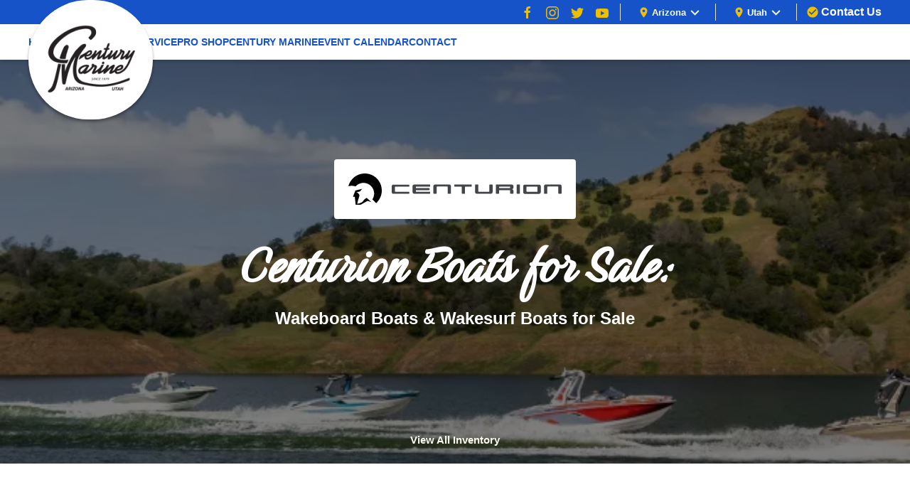

--- FILE ---
content_type: text/html; charset=UTF-8
request_url: https://www.centurymarine.com/centurion-boats-for-sale/
body_size: 36271
content:
<!DOCTYPE html>
<html lang="en-US">
<head>
<!-- 	<script async src="https://www.googletagmanager.com/gtag/js?id=G-T9Q007FJQK"></script>
	<script>
  		window.dataLayer = window.dataLayer || [];
  		function gtag(){dataLayer.push(arguments);}
  		gtag('js', new Date());

  		gtag('config', 'G-T9Q007FJQK');
	</script> -->
<!-- 	Mailchimp popup -->
	<script id="mcjs">!function(c,h,i,m,p){m=c.createElement(h),p=c.getElementsByTagName(h)[0],m.async=1,m.src=i,p.parentNode.insertBefore(m,p)}(document,"script","https://chimpstatic.com/mcjs-connected/js/users/50cf0cc0386abe611dcc19de9/afe2becf07722d61cc1b9608c.js");</script>
    <meta charset="UTF-8">
    <meta name="viewport" content="width=device-width, initial-scale=1">
    <link rel="icon" href="/wp-content/uploads/2024/01/favicon-jpg.webp" sizes="any">
	    <link rel="apple-touch-icon" href="/wp-content/uploads/2024/01/favicon-large-jpg.webp">
		<meta name='robots' content='index, follow, max-image-preview:large, max-snippet:-1, max-video-preview:-1' />
	<style>img:is([sizes="auto" i], [sizes^="auto," i]) { contain-intrinsic-size: 3000px 1500px }</style>
	
<!-- Google Tag Manager for WordPress by gtm4wp.com -->
<script data-cfasync="false" data-pagespeed-no-defer>
	var gtm4wp_datalayer_name = "dataLayer";
	var dataLayer = dataLayer || [];
</script>
<!-- End Google Tag Manager for WordPress by gtm4wp.com -->
	<!-- This site is optimized with the Yoast SEO plugin v26.8 - https://yoast.com/product/yoast-seo-wordpress/ -->
	<title>Centurion Boats for Sale - Certified Wake Boat Dealer</title>
	<meta name="description" content="Century Marine in your area is a certified dealer of Centurion Boats. We sell Centurion Wake Boats, wakeboard boats &amp; ski boats. Whether new or used, we are your team. Call now!" />
	<link rel="canonical" href="https://www.centurymarine.com/centurion-boats-for-sale/" />
	<meta property="og:locale" content="en_US" />
	<meta property="og:type" content="article" />
	<meta property="og:title" content="Centurion Boats for Sale - Certified Wake Boat Dealer" />
	<meta property="og:description" content="Century Marine in your area is a certified dealer of Centurion Boats. We sell Centurion Wake Boats, wakeboard boats &amp; ski boats. Whether new or used, we are your team. Call now!" />
	<meta property="og:url" content="https://www.centurymarine.com/centurion-boats-for-sale/" />
	<meta property="og:site_name" content="Century Marine" />
	<meta property="article:modified_time" content="2025-11-25T16:49:30+00:00" />
	<meta property="og:image" content="https://www.centurymarine.com/wp-content/uploads/2023/12/models_hero.webp" />
	<meta property="og:image:width" content="2000" />
	<meta property="og:image:height" content="966" />
	<meta property="og:image:type" content="image/webp" />
	<meta name="twitter:card" content="summary_large_image" />
	<meta name="twitter:label1" content="Est. reading time" />
	<meta name="twitter:data1" content="3 minutes" />
	<script type="application/ld+json" class="yoast-schema-graph">{"@context":"https://schema.org","@graph":[{"@type":"WebPage","@id":"https://www.centurymarine.com/centurion-boats-for-sale/","url":"https://www.centurymarine.com/centurion-boats-for-sale/","name":"Centurion Boats for Sale - Certified Wake Boat Dealer","isPartOf":{"@id":"https://www.centurymarine.com/#website"},"primaryImageOfPage":{"@id":"https://www.centurymarine.com/centurion-boats-for-sale/#primaryimage"},"image":{"@id":"https://www.centurymarine.com/centurion-boats-for-sale/#primaryimage"},"thumbnailUrl":"https://www.centurymarine.com/wp-content/uploads/2023/12/models_hero.webp","datePublished":"2023-12-18T18:23:34+00:00","dateModified":"2025-11-25T16:49:30+00:00","description":"Century Marine in your area is a certified dealer of Centurion Boats. We sell Centurion Wake Boats, wakeboard boats & ski boats. Whether new or used, we are your team. Call now!","breadcrumb":{"@id":"https://www.centurymarine.com/centurion-boats-for-sale/#breadcrumb"},"inLanguage":"en-US","potentialAction":[{"@type":"ReadAction","target":["https://www.centurymarine.com/centurion-boats-for-sale/"]}]},{"@type":"ImageObject","inLanguage":"en-US","@id":"https://www.centurymarine.com/centurion-boats-for-sale/#primaryimage","url":"https://www.centurymarine.com/wp-content/uploads/2023/12/models_hero.webp","contentUrl":"https://www.centurymarine.com/wp-content/uploads/2023/12/models_hero.webp","width":2000,"height":966},{"@type":"BreadcrumbList","@id":"https://www.centurymarine.com/centurion-boats-for-sale/#breadcrumb","itemListElement":[{"@type":"ListItem","position":1,"name":"Home","item":"https://www.centurymarine.com/"},{"@type":"ListItem","position":2,"name":"Centurion Boats"}]},{"@type":"WebSite","@id":"https://www.centurymarine.com/#website","url":"https://www.centurymarine.com/","name":"Century Marine","description":"Just another WordPress site","potentialAction":[{"@type":"SearchAction","target":{"@type":"EntryPoint","urlTemplate":"https://www.centurymarine.com/?s={search_term_string}"},"query-input":{"@type":"PropertyValueSpecification","valueRequired":true,"valueName":"search_term_string"}}],"inLanguage":"en-US"}]}</script>
	<!-- / Yoast SEO plugin. -->


<link rel='dns-prefetch' href='//www.google.com' />
<script type="text/javascript">
/* <![CDATA[ */
window._wpemojiSettings = {"baseUrl":"https:\/\/s.w.org\/images\/core\/emoji\/15.0.3\/72x72\/","ext":".png","svgUrl":"https:\/\/s.w.org\/images\/core\/emoji\/15.0.3\/svg\/","svgExt":".svg","source":{"concatemoji":"https:\/\/www.centurymarine.com\/wp-includes\/js\/wp-emoji-release.min.js?ver=6.7.4"}};
/*! This file is auto-generated */
!function(i,n){var o,s,e;function c(e){try{var t={supportTests:e,timestamp:(new Date).valueOf()};sessionStorage.setItem(o,JSON.stringify(t))}catch(e){}}function p(e,t,n){e.clearRect(0,0,e.canvas.width,e.canvas.height),e.fillText(t,0,0);var t=new Uint32Array(e.getImageData(0,0,e.canvas.width,e.canvas.height).data),r=(e.clearRect(0,0,e.canvas.width,e.canvas.height),e.fillText(n,0,0),new Uint32Array(e.getImageData(0,0,e.canvas.width,e.canvas.height).data));return t.every(function(e,t){return e===r[t]})}function u(e,t,n){switch(t){case"flag":return n(e,"\ud83c\udff3\ufe0f\u200d\u26a7\ufe0f","\ud83c\udff3\ufe0f\u200b\u26a7\ufe0f")?!1:!n(e,"\ud83c\uddfa\ud83c\uddf3","\ud83c\uddfa\u200b\ud83c\uddf3")&&!n(e,"\ud83c\udff4\udb40\udc67\udb40\udc62\udb40\udc65\udb40\udc6e\udb40\udc67\udb40\udc7f","\ud83c\udff4\u200b\udb40\udc67\u200b\udb40\udc62\u200b\udb40\udc65\u200b\udb40\udc6e\u200b\udb40\udc67\u200b\udb40\udc7f");case"emoji":return!n(e,"\ud83d\udc26\u200d\u2b1b","\ud83d\udc26\u200b\u2b1b")}return!1}function f(e,t,n){var r="undefined"!=typeof WorkerGlobalScope&&self instanceof WorkerGlobalScope?new OffscreenCanvas(300,150):i.createElement("canvas"),a=r.getContext("2d",{willReadFrequently:!0}),o=(a.textBaseline="top",a.font="600 32px Arial",{});return e.forEach(function(e){o[e]=t(a,e,n)}),o}function t(e){var t=i.createElement("script");t.src=e,t.defer=!0,i.head.appendChild(t)}"undefined"!=typeof Promise&&(o="wpEmojiSettingsSupports",s=["flag","emoji"],n.supports={everything:!0,everythingExceptFlag:!0},e=new Promise(function(e){i.addEventListener("DOMContentLoaded",e,{once:!0})}),new Promise(function(t){var n=function(){try{var e=JSON.parse(sessionStorage.getItem(o));if("object"==typeof e&&"number"==typeof e.timestamp&&(new Date).valueOf()<e.timestamp+604800&&"object"==typeof e.supportTests)return e.supportTests}catch(e){}return null}();if(!n){if("undefined"!=typeof Worker&&"undefined"!=typeof OffscreenCanvas&&"undefined"!=typeof URL&&URL.createObjectURL&&"undefined"!=typeof Blob)try{var e="postMessage("+f.toString()+"("+[JSON.stringify(s),u.toString(),p.toString()].join(",")+"));",r=new Blob([e],{type:"text/javascript"}),a=new Worker(URL.createObjectURL(r),{name:"wpTestEmojiSupports"});return void(a.onmessage=function(e){c(n=e.data),a.terminate(),t(n)})}catch(e){}c(n=f(s,u,p))}t(n)}).then(function(e){for(var t in e)n.supports[t]=e[t],n.supports.everything=n.supports.everything&&n.supports[t],"flag"!==t&&(n.supports.everythingExceptFlag=n.supports.everythingExceptFlag&&n.supports[t]);n.supports.everythingExceptFlag=n.supports.everythingExceptFlag&&!n.supports.flag,n.DOMReady=!1,n.readyCallback=function(){n.DOMReady=!0}}).then(function(){return e}).then(function(){var e;n.supports.everything||(n.readyCallback(),(e=n.source||{}).concatemoji?t(e.concatemoji):e.wpemoji&&e.twemoji&&(t(e.twemoji),t(e.wpemoji)))}))}((window,document),window._wpemojiSettings);
/* ]]> */
</script>
<style id='wp-emoji-styles-inline-css' type='text/css'>

	img.wp-smiley, img.emoji {
		display: inline !important;
		border: none !important;
		box-shadow: none !important;
		height: 1em !important;
		width: 1em !important;
		margin: 0 0.07em !important;
		vertical-align: -0.1em !important;
		background: none !important;
		padding: 0 !important;
	}
</style>
<style id='classic-theme-styles-inline-css' type='text/css'>
/*! This file is auto-generated */
.wp-block-button__link{color:#fff;background-color:#32373c;border-radius:9999px;box-shadow:none;text-decoration:none;padding:calc(.667em + 2px) calc(1.333em + 2px);font-size:1.125em}.wp-block-file__button{background:#32373c;color:#fff;text-decoration:none}
</style>
<style id='global-styles-inline-css' type='text/css'>
:root{--wp--preset--aspect-ratio--square: 1;--wp--preset--aspect-ratio--4-3: 4/3;--wp--preset--aspect-ratio--3-4: 3/4;--wp--preset--aspect-ratio--3-2: 3/2;--wp--preset--aspect-ratio--2-3: 2/3;--wp--preset--aspect-ratio--16-9: 16/9;--wp--preset--aspect-ratio--9-16: 9/16;--wp--preset--color--black: #000000;--wp--preset--color--cyan-bluish-gray: #abb8c3;--wp--preset--color--white: #ffffff;--wp--preset--color--pale-pink: #f78da7;--wp--preset--color--vivid-red: #cf2e2e;--wp--preset--color--luminous-vivid-orange: #ff6900;--wp--preset--color--luminous-vivid-amber: #fcb900;--wp--preset--color--light-green-cyan: #7bdcb5;--wp--preset--color--vivid-green-cyan: #00d084;--wp--preset--color--pale-cyan-blue: #8ed1fc;--wp--preset--color--vivid-cyan-blue: #0693e3;--wp--preset--color--vivid-purple: #9b51e0;--wp--preset--gradient--vivid-cyan-blue-to-vivid-purple: linear-gradient(135deg,rgba(6,147,227,1) 0%,rgb(155,81,224) 100%);--wp--preset--gradient--light-green-cyan-to-vivid-green-cyan: linear-gradient(135deg,rgb(122,220,180) 0%,rgb(0,208,130) 100%);--wp--preset--gradient--luminous-vivid-amber-to-luminous-vivid-orange: linear-gradient(135deg,rgba(252,185,0,1) 0%,rgba(255,105,0,1) 100%);--wp--preset--gradient--luminous-vivid-orange-to-vivid-red: linear-gradient(135deg,rgba(255,105,0,1) 0%,rgb(207,46,46) 100%);--wp--preset--gradient--very-light-gray-to-cyan-bluish-gray: linear-gradient(135deg,rgb(238,238,238) 0%,rgb(169,184,195) 100%);--wp--preset--gradient--cool-to-warm-spectrum: linear-gradient(135deg,rgb(74,234,220) 0%,rgb(151,120,209) 20%,rgb(207,42,186) 40%,rgb(238,44,130) 60%,rgb(251,105,98) 80%,rgb(254,248,76) 100%);--wp--preset--gradient--blush-light-purple: linear-gradient(135deg,rgb(255,206,236) 0%,rgb(152,150,240) 100%);--wp--preset--gradient--blush-bordeaux: linear-gradient(135deg,rgb(254,205,165) 0%,rgb(254,45,45) 50%,rgb(107,0,62) 100%);--wp--preset--gradient--luminous-dusk: linear-gradient(135deg,rgb(255,203,112) 0%,rgb(199,81,192) 50%,rgb(65,88,208) 100%);--wp--preset--gradient--pale-ocean: linear-gradient(135deg,rgb(255,245,203) 0%,rgb(182,227,212) 50%,rgb(51,167,181) 100%);--wp--preset--gradient--electric-grass: linear-gradient(135deg,rgb(202,248,128) 0%,rgb(113,206,126) 100%);--wp--preset--gradient--midnight: linear-gradient(135deg,rgb(2,3,129) 0%,rgb(40,116,252) 100%);--wp--preset--font-size--small: 13px;--wp--preset--font-size--medium: 20px;--wp--preset--font-size--large: 36px;--wp--preset--font-size--x-large: 42px;--wp--preset--spacing--20: 0.44rem;--wp--preset--spacing--30: 0.67rem;--wp--preset--spacing--40: 1rem;--wp--preset--spacing--50: 1.5rem;--wp--preset--spacing--60: 2.25rem;--wp--preset--spacing--70: 3.38rem;--wp--preset--spacing--80: 5.06rem;--wp--preset--shadow--natural: 6px 6px 9px rgba(0, 0, 0, 0.2);--wp--preset--shadow--deep: 12px 12px 50px rgba(0, 0, 0, 0.4);--wp--preset--shadow--sharp: 6px 6px 0px rgba(0, 0, 0, 0.2);--wp--preset--shadow--outlined: 6px 6px 0px -3px rgba(255, 255, 255, 1), 6px 6px rgba(0, 0, 0, 1);--wp--preset--shadow--crisp: 6px 6px 0px rgba(0, 0, 0, 1);}:where(.is-layout-flex){gap: 0.5em;}:where(.is-layout-grid){gap: 0.5em;}body .is-layout-flex{display: flex;}.is-layout-flex{flex-wrap: wrap;align-items: center;}.is-layout-flex > :is(*, div){margin: 0;}body .is-layout-grid{display: grid;}.is-layout-grid > :is(*, div){margin: 0;}:where(.wp-block-columns.is-layout-flex){gap: 2em;}:where(.wp-block-columns.is-layout-grid){gap: 2em;}:where(.wp-block-post-template.is-layout-flex){gap: 1.25em;}:where(.wp-block-post-template.is-layout-grid){gap: 1.25em;}.has-black-color{color: var(--wp--preset--color--black) !important;}.has-cyan-bluish-gray-color{color: var(--wp--preset--color--cyan-bluish-gray) !important;}.has-white-color{color: var(--wp--preset--color--white) !important;}.has-pale-pink-color{color: var(--wp--preset--color--pale-pink) !important;}.has-vivid-red-color{color: var(--wp--preset--color--vivid-red) !important;}.has-luminous-vivid-orange-color{color: var(--wp--preset--color--luminous-vivid-orange) !important;}.has-luminous-vivid-amber-color{color: var(--wp--preset--color--luminous-vivid-amber) !important;}.has-light-green-cyan-color{color: var(--wp--preset--color--light-green-cyan) !important;}.has-vivid-green-cyan-color{color: var(--wp--preset--color--vivid-green-cyan) !important;}.has-pale-cyan-blue-color{color: var(--wp--preset--color--pale-cyan-blue) !important;}.has-vivid-cyan-blue-color{color: var(--wp--preset--color--vivid-cyan-blue) !important;}.has-vivid-purple-color{color: var(--wp--preset--color--vivid-purple) !important;}.has-black-background-color{background-color: var(--wp--preset--color--black) !important;}.has-cyan-bluish-gray-background-color{background-color: var(--wp--preset--color--cyan-bluish-gray) !important;}.has-white-background-color{background-color: var(--wp--preset--color--white) !important;}.has-pale-pink-background-color{background-color: var(--wp--preset--color--pale-pink) !important;}.has-vivid-red-background-color{background-color: var(--wp--preset--color--vivid-red) !important;}.has-luminous-vivid-orange-background-color{background-color: var(--wp--preset--color--luminous-vivid-orange) !important;}.has-luminous-vivid-amber-background-color{background-color: var(--wp--preset--color--luminous-vivid-amber) !important;}.has-light-green-cyan-background-color{background-color: var(--wp--preset--color--light-green-cyan) !important;}.has-vivid-green-cyan-background-color{background-color: var(--wp--preset--color--vivid-green-cyan) !important;}.has-pale-cyan-blue-background-color{background-color: var(--wp--preset--color--pale-cyan-blue) !important;}.has-vivid-cyan-blue-background-color{background-color: var(--wp--preset--color--vivid-cyan-blue) !important;}.has-vivid-purple-background-color{background-color: var(--wp--preset--color--vivid-purple) !important;}.has-black-border-color{border-color: var(--wp--preset--color--black) !important;}.has-cyan-bluish-gray-border-color{border-color: var(--wp--preset--color--cyan-bluish-gray) !important;}.has-white-border-color{border-color: var(--wp--preset--color--white) !important;}.has-pale-pink-border-color{border-color: var(--wp--preset--color--pale-pink) !important;}.has-vivid-red-border-color{border-color: var(--wp--preset--color--vivid-red) !important;}.has-luminous-vivid-orange-border-color{border-color: var(--wp--preset--color--luminous-vivid-orange) !important;}.has-luminous-vivid-amber-border-color{border-color: var(--wp--preset--color--luminous-vivid-amber) !important;}.has-light-green-cyan-border-color{border-color: var(--wp--preset--color--light-green-cyan) !important;}.has-vivid-green-cyan-border-color{border-color: var(--wp--preset--color--vivid-green-cyan) !important;}.has-pale-cyan-blue-border-color{border-color: var(--wp--preset--color--pale-cyan-blue) !important;}.has-vivid-cyan-blue-border-color{border-color: var(--wp--preset--color--vivid-cyan-blue) !important;}.has-vivid-purple-border-color{border-color: var(--wp--preset--color--vivid-purple) !important;}.has-vivid-cyan-blue-to-vivid-purple-gradient-background{background: var(--wp--preset--gradient--vivid-cyan-blue-to-vivid-purple) !important;}.has-light-green-cyan-to-vivid-green-cyan-gradient-background{background: var(--wp--preset--gradient--light-green-cyan-to-vivid-green-cyan) !important;}.has-luminous-vivid-amber-to-luminous-vivid-orange-gradient-background{background: var(--wp--preset--gradient--luminous-vivid-amber-to-luminous-vivid-orange) !important;}.has-luminous-vivid-orange-to-vivid-red-gradient-background{background: var(--wp--preset--gradient--luminous-vivid-orange-to-vivid-red) !important;}.has-very-light-gray-to-cyan-bluish-gray-gradient-background{background: var(--wp--preset--gradient--very-light-gray-to-cyan-bluish-gray) !important;}.has-cool-to-warm-spectrum-gradient-background{background: var(--wp--preset--gradient--cool-to-warm-spectrum) !important;}.has-blush-light-purple-gradient-background{background: var(--wp--preset--gradient--blush-light-purple) !important;}.has-blush-bordeaux-gradient-background{background: var(--wp--preset--gradient--blush-bordeaux) !important;}.has-luminous-dusk-gradient-background{background: var(--wp--preset--gradient--luminous-dusk) !important;}.has-pale-ocean-gradient-background{background: var(--wp--preset--gradient--pale-ocean) !important;}.has-electric-grass-gradient-background{background: var(--wp--preset--gradient--electric-grass) !important;}.has-midnight-gradient-background{background: var(--wp--preset--gradient--midnight) !important;}.has-small-font-size{font-size: var(--wp--preset--font-size--small) !important;}.has-medium-font-size{font-size: var(--wp--preset--font-size--medium) !important;}.has-large-font-size{font-size: var(--wp--preset--font-size--large) !important;}.has-x-large-font-size{font-size: var(--wp--preset--font-size--x-large) !important;}
:where(.wp-block-post-template.is-layout-flex){gap: 1.25em;}:where(.wp-block-post-template.is-layout-grid){gap: 1.25em;}
:where(.wp-block-columns.is-layout-flex){gap: 2em;}:where(.wp-block-columns.is-layout-grid){gap: 2em;}
:root :where(.wp-block-pullquote){font-size: 1.5em;line-height: 1.6;}
</style>
<link href="https://www.centurymarine.com/wp-content/themes/yootheme_child/css/theme.1.css?ver=1723221498" rel="stylesheet">
<script type="text/javascript" src="https://www.centurymarine.com/wp-includes/js/jquery/jquery.min.js?ver=3.7.1" id="jquery-core-js"></script>
<script type="text/javascript" src="https://www.centurymarine.com/wp-includes/js/jquery/jquery-migrate.min.js?ver=3.4.1" id="jquery-migrate-js"></script>
<meta name="generator" content="WordPress 6.7.4" />
<link rel='shortlink' href='https://www.centurymarine.com/?p=573' />


<!-- OPTIMIZED USING NATIVERANK SEO PLUGIN  |  https://nativerank.com -->

            <!--DEVELOPMENT MODE ENABLED-->
            <script>console.log('%c NATIVERANK', 'background: #222; color: #f44336;font-weight:800;letter-spacing:2px;', 'Development mode is enabled')</script>
            <link rel="stylesheet/less" type="text/css"
                  href="https://www.centurymarine.com/wp-content/themes/yootheme_child/less/src/custom.less"/>
                        <script src="//cdnjs.cloudflare.com/ajax/libs/less.js/3.5.0/less.min.js"></script>
            
                        <!-- Google Tag Manager -->
            <script>(function (w, d, s, l, i) {
                    w[l] = w[l] || []
                    w[l].push({'gtm.start': new Date().getTime(), event: 'gtm.js'})
                    var f = d.getElementsByTagName(s)[0], j = d.createElement(s),
                        dl = l != 'dataLayer' ? '&l=' + l : ''
                    j.async = true
                    j.src = 'https://www.googletagmanager.com/gtm.js?id=' + i + dl
                    f.parentNode.insertBefore(j, f)
                })(window, document, 'script', 'dataLayer', 'GTM-T9ZM3LDD')</script>
            <!-- End Google Tag Manager -->
                        <meta name="msvalidate.01" content="26DC5E4ECFAD31B0C0ADDB42A94DDB2B">
                        <script type="application/ld+json">{"@context":"http:\/\/schema.org","@type":"LocalBusiness","name":"Century Marine","@id":"https:\/\/www.centurymarine.com\/#LocalBusiness","url":"https:\/\/www.centurymarine.com","logo":["http:\/\/18.219.96.132\/master\/"],"image":["https:\/\/centurymarine.kinsta.cloud\/wp-content\/uploads\/2024\/01\/favicon-large-jpg.webp"],"description":"Century Marine has dealerships in Mesa, AZ & Springville, UT which both offer new & used boats for sale, boat repair & maintenance, & all of your water sport needs. Before your next trip out on the water, stop by our pro shop to properly equip yourself with the gear you need. If you're in the market for a new pontoon boat, bass boat, yacht, or something more versatile, give our team a call today. We are your choice for all things boating.","telephone":"+14808359134","address":{"@type":"PostalAddress","addressLocality":"Mesa","addressRegion":"AZ","postalCode":"85213","streetAddress":"3302 E Main St","areaServed":["Springville","Mesa"]},"hasMap":"https:\/\/g.page\/century-marine-wakesurf-headqua?share","priceRange":"$$","geo":{"@type":"GeoCoordinates","latitude":"33.4159711","longitude":"-111.7606062"},"makesOffer":{"@type":"Offer","itemOffered":["boat sales","boat services","boat rental"]},"contactPoint":{"@type":"ContactPoint","telephone":"+14808359134","contactType":"Customer Service"},"openingHoursSpecification":[{"@type":"OpeningHoursSpecification","dayOfWeek":["Tuesday","Wednesday","Thursday","Friday"],"opens":"09:00","closes":"17:00"},{"@type":"OpeningHoursSpecification","dayOfWeek":["Saturday"],"opens":"09:00","closes":"15:00"}],"aggregateRating":{"@type":"AggregateRating","bestRating":"5","worstRating":"1","ratingValue":"4.672","reviewCount":"134"}}</script>
            
<!-- / NATIVERANK -->

<meta name="generator" content="NRank Image Optim by Native Rank 0.0.61" />
<!-- Google Tag Manager for WordPress by gtm4wp.com -->
<!-- GTM Container placement set to automatic -->
<script data-cfasync="false" data-pagespeed-no-defer>
	var dataLayer_content = {"pagePostType":"page","pagePostType2":"single-page","pagePostAuthor":"nativeaccess"};
	dataLayer.push( dataLayer_content );
</script>
<script data-cfasync="false" data-pagespeed-no-defer>
(function(w,d,s,l,i){w[l]=w[l]||[];w[l].push({'gtm.start':
new Date().getTime(),event:'gtm.js'});var f=d.getElementsByTagName(s)[0],
j=d.createElement(s),dl=l!='dataLayer'?'&l='+l:'';j.async=true;j.src=
'//www.googletagmanager.com/gtm.js?id='+i+dl;f.parentNode.insertBefore(j,f);
})(window,document,'script','dataLayer','GTM-T9ZM3LDD');
</script>
<!-- End Google Tag Manager for WordPress by gtm4wp.com --><script type="application/ld+json">
				{
					"@context": "http://schema.org",
					"@graph": [
						{"@type": "SiteNavigationElement","name": "Home","url": "https://www.centurymarine.com/"},{"@type": "SiteNavigationElement","name": "Boats","url": "#"},{"@type": "SiteNavigationElement","name": "Boat Inventory (All)","url": "#"},{"@type": "SiteNavigationElement","name": "New Boats for Sale","url": "https://www.centurymarine.com/buy-new-boats-for-sale/"},{"@type": "SiteNavigationElement","name": "Used Boats For Sale","url": "https://www.centurymarine.com/buy-used-boats-for-sale/"},{"@type": "SiteNavigationElement","name": "All Boat Inventory","url": "https://www.centurymarine.com/all-inventory/"},{"@type": "SiteNavigationElement","name": "Boat Inventory (Arizona)","url": "#"},{"@type": "SiteNavigationElement","name": "New Boats for Sale","url": "https://www.centurymarine.com/arizona-buy-new-boats-for-sale/"},{"@type": "SiteNavigationElement","name": "Used Boats For Sale","url": "https://www.centurymarine.com/arizona-buy-used-boats-for-sale/"},{"@type": "SiteNavigationElement","name": "All Boat Inventory","url": "https://www.centurymarine.com/arizona-all-inventory/"},{"@type": "SiteNavigationElement","name": "Boat Inventory (Utah)","url": "#"},{"@type": "SiteNavigationElement","name": "New Boats for Sale","url": "https://www.centurymarine.com/utah-buy-new-boats-for-sale/"},{"@type": "SiteNavigationElement","name": "Used Boats For Sale","url": "https://www.centurymarine.com/utah-buy-used-boats-for-sale/"},{"@type": "SiteNavigationElement","name": "All Boat Inventory","url": "https://www.centurymarine.com/utah-all-inventory/"},{"@type": "SiteNavigationElement","name": "Shop By Type","url": "#"},{"@type": "SiteNavigationElement","name": "Wakeboard Boats","url": "https://www.centurymarine.com/wakeboard-boats-for-sale/"},{"@type": "SiteNavigationElement","name": "Wakesurf Boats","url": "https://www.centurymarine.com/wakesurf-boats-for-sale/"},{"@type": "SiteNavigationElement","name": "Pontoon Boats","url": "https://www.centurymarine.com/pontoon-boats-for-sale/"},{"@type": "SiteNavigationElement","name": "All-Around Boats","url": "https://www.centurymarine.com/regal-all-around-boats-for-sale/"},{"@type": "SiteNavigationElement","name": "Boat Trade / Sell","url": "#"},{"@type": "SiteNavigationElement","name": "Boat Trade &#038; Sell","url": "https://www.centurymarine.com/boat-trade-sell/"},{"@type": "SiteNavigationElement","name": "Demo","url": "#"},{"@type": "SiteNavigationElement","name": "Schedule a Demo","url": "https://www.centurymarine.com/schedule-boat-demo/"},{"@type": "SiteNavigationElement","name": "Finance","url": "#"},{"@type": "SiteNavigationElement","name": "Boat Financing in Arizona","url": "https://www.centurymarine.com/boat-financing/"},{"@type": "SiteNavigationElement","name": "Boat Financing in Utah","url": "https://di0000000hq8reaw.my.site.com/creditApplication/s/creditapplication?varDealerNameAndId=CenturyMarine-001Qp00000kXEuX&varIndirectOrCl=Indirect&varBoatOrRv=boat"},{"@type": "SiteNavigationElement","name": "Brands","url": "#"},{"@type": "SiteNavigationElement","name": "Centurion Boats","url": "https://www.centurymarine.com/centurion-boats-for-sale/"},{"@type": "SiteNavigationElement","name": "Wakeboard Boats","url": "https://www.centurymarine.com/centurion-wakeboard-boats-for-sale/"},{"@type": "SiteNavigationElement","name": "Wakesurf Boats","url": "https://www.centurymarine.com/centurion-wakesurf-boats-for-sale/"},{"@type": "SiteNavigationElement","name": "Supreme Boats","url": "https://www.centurymarine.com/supreme-boats-for-sale/"},{"@type": "SiteNavigationElement","name": "Wakeboard Boats","url": "https://www.centurymarine.com/supreme-wakeboard-boats-for-sale/"},{"@type": "SiteNavigationElement","name": "Wakesurf Boats","url": "https://www.centurymarine.com/supreme-wakesurf-boats-for-sale/"},{"@type": "SiteNavigationElement","name": "Regal Boats","url": "https://www.centurymarine.com/regal-boats-for-sale/"},{"@type": "SiteNavigationElement","name": "Deck Boats","url": "https://www.centurymarine.com/regal-deck-boats-for-sale/"},{"@type": "SiteNavigationElement","name": "Cuddy Cabin Boats","url": "https://www.centurymarine.com/regal-cuddy-cabin-boats-for-sale/"},{"@type": "SiteNavigationElement","name": "Bow Rider Boats","url": "https://www.centurymarine.com/regal-bow-rider-boats-for-sale/"},{"@type": "SiteNavigationElement","name": "Cruiser Boats","url": "https://www.centurymarine.com/regal-cruiser-boats-for-sale/"},{"@type": "SiteNavigationElement","name": "Sports Boats","url": "https://www.centurymarine.com/regal-sports-boats-for-sale/"},{"@type": "SiteNavigationElement","name": "Yachts","url": "https://www.centurymarine.com/regal-yachts-for-sale/"},{"@type": "SiteNavigationElement","name": "Recreation Boats","url": "https://www.centurymarine.com/regal-recreation-boats-for-sale/"},{"@type": "SiteNavigationElement","name": "All-Around Boats","url": "https://www.centurymarine.com/regal-all-around-boats-for-sale/"},{"@type": "SiteNavigationElement","name": "Service","url": "#"},{"@type": "SiteNavigationElement","name": "Boat Service & Repair","url": "#"},{"@type": "SiteNavigationElement","name": "Boat Service &#038; Repair","url": "https://www.centurymarine.com/boat-service-repair/"},{"@type": "SiteNavigationElement","name": "Inboard Engine Service &#038; Repair","url": "https://www.centurymarine.com/inboard-boat-service/"},{"@type": "SiteNavigationElement","name": "Outboard Engine Service &#038; Repair","url": "https://www.centurymarine.com/outboard-boat-service/"},{"@type": "SiteNavigationElement","name": "Sterndrive Service","url": "https://www.centurymarine.com/sterndrive-service/"},{"@type": "SiteNavigationElement","name": "Trailer Service","url": "https://www.centurymarine.com/trailer-service/"},{"@type": "SiteNavigationElement","name": "Boat Winterization","url": "https://www.centurymarine.com/boat-winterization/"},{"@type": "SiteNavigationElement","name": "Fiberglass &#038; Gel Coat Repair","url": "https://www.centurymarine.com/fiberglass-gel-coat-repair/"},{"@type": "SiteNavigationElement","name": "Stereo &#038; Tower Speakers Installation","url": "https://www.centurymarine.com/stereo-tower-speakers-installation/"},{"@type": "SiteNavigationElement","name": "Custom Boat Covers","url": "https://www.centurymarine.com/custom-boat-covers/"},{"@type": "SiteNavigationElement","name": "Insurance Boat Work","url": "https://www.centurymarine.com/insurance-boat-work/"},{"@type": "SiteNavigationElement","name": "Engine Replacement","url": "https://www.centurymarine.com/engine-replacement/"},{"@type": "SiteNavigationElement","name": "Boat Service by Brand","url": "#"},{"@type": "SiteNavigationElement","name": "Centurion Boat Service &#038; Repair","url": "https://www.centurymarine.com/centurion-boat-service/"},{"@type": "SiteNavigationElement","name": "Supreme Boat Service &#038; Repair","url": "https://www.centurymarine.com/supreme-boat-service/"},{"@type": "SiteNavigationElement","name": "Boat Service by Type","url": "#"},{"@type": "SiteNavigationElement","name": "Wakeboard Boat Service &#038; Repair","url": "https://www.centurymarine.com/wakeboard-boat-repair-service/"},{"@type": "SiteNavigationElement","name": "Wakesurf Boat Service &#038; Repair","url": "https://www.centurymarine.com/wakesurf-boat-repair-service/"},{"@type": "SiteNavigationElement","name": "Pontoon Boat Service &#038; Repair","url": "https://www.centurymarine.com/pontoon-boat-repair-service/"},{"@type": "SiteNavigationElement","name": "All-Around Boats Service &#038; Repair","url": "https://www.centurymarine.com/all-around-boat-repair-service/"},{"@type": "SiteNavigationElement","name": "Parts Department","url": "#"},{"@type": "SiteNavigationElement","name": "Parts Department &#038; Requests","url": "https://www.centurymarine.com/parts-department-requests/"},{"@type": "SiteNavigationElement","name": "Schedule Service","url": "#"},{"@type": "SiteNavigationElement","name": "Schedule Service Arizona","url": "https://www.centurymarine.com/arizona-schedule-service/"},{"@type": "SiteNavigationElement","name": "Schedule Service Utah","url": "https://www.centurymarine.com/utah-schedule-service/"},{"@type": "SiteNavigationElement","name": "Pro Shop","url": "#"},{"@type": "SiteNavigationElement","name": "Pro Shop Categories","url": "#"},{"@type": "SiteNavigationElement","name": "Wakesurf Boards","url": "https://www.centurymarine.com/wakesurf-boards-for-sale/"},{"@type": "SiteNavigationElement","name": "Wakeboards &#038; Bindings","url": "https://www.centurymarine.com/wakeboards-bindings-for-sale/"},{"@type": "SiteNavigationElement","name": "Life Jackets &#038; Vests","url": "https://www.centurymarine.com/life-jackets-vests-for-sale/"},{"@type": "SiteNavigationElement","name": "Lake Toys","url": "https://www.centurymarine.com/lake-toys-for-sale/"},{"@type": "SiteNavigationElement","name": "Lake Apparel","url": "https://www.centurymarine.com/lake-apparel-for-sale/"},{"@type": "SiteNavigationElement","name": "Accessories","url": "https://www.centurymarine.com/accessories/"},{"@type": "SiteNavigationElement","name": "Lessons","url": "#"},{"@type": "SiteNavigationElement","name": "Wakesurfing Lessons","url": "https://www.centurymarine.com/wakesurfing-lessons/"},{"@type": "SiteNavigationElement","name": "Wakeboarding Lessons","url": "https://www.centurymarine.com/wakeboarding-lessons/"},{"@type": "SiteNavigationElement","name": "Boat Setup &#038; Driving Lessons","url": "https://www.centurymarine.com/boat-setup-driving-boating/"},{"@type": "SiteNavigationElement","name": "Pro Shops","url": "#"},{"@type": "SiteNavigationElement","name": "Mesa, AZ","url": "https://www.centurymarine.com/mesa-az-pro-shop/"},{"@type": "SiteNavigationElement","name": "Springville, UT","url": "https://www.centurymarine.com/springville-ut-pro-shop/"},{"@type": "SiteNavigationElement","name": "Century Marine","url": "#"},{"@type": "SiteNavigationElement","name": "Century Marine","url": "#"},{"@type": "SiteNavigationElement","name": "About Us","url": "https://www.centurymarine.com/about-us/"},{"@type": "SiteNavigationElement","name": "Our Staff","url": "https://www.centurymarine.com/our-staff/"},{"@type": "SiteNavigationElement","name": "Testimonials","url": "https://www.centurymarine.com/testimonials/"},{"@type": "SiteNavigationElement","name": "Customer Survey","url": "https://www.centurymarine.com/customer-survey/"},{"@type": "SiteNavigationElement","name": "Employment","url": "https://www.centurymarine.com/employment/"},{"@type": "SiteNavigationElement","name": "Gallery","url": "https://www.centurymarine.com/gallery/"},{"@type": "SiteNavigationElement","name": "Blog","url": "https://www.centurymarine.com/blog/"},{"@type": "SiteNavigationElement","name": "Newsletter","url": "https://www.centurymarine.com/newsletter/"},{"@type": "SiteNavigationElement","name": "AZ Adaptive Watersports","url": "https://www.centurymarine.com/az-adaptive-watersports/"},{"@type": "SiteNavigationElement","name": "Arizona","url": "#"},{"@type": "SiteNavigationElement","name": "Map &#038; Hours","url": "https://www.centurymarine.com/arizona-dealership-information/"},{"@type": "SiteNavigationElement","name": "New Boats for Sale","url": "https://www.centurymarine.com/arizona-buy-new-boats-for-sale/"},{"@type": "SiteNavigationElement","name": "Used Boats For Sale","url": "https://www.centurymarine.com/arizona-buy-used-boats-for-sale/"},{"@type": "SiteNavigationElement","name": "Service","url": "https://www.centurymarine.com/arizona-schedule-service/"},{"@type": "SiteNavigationElement","name": "Pro Shop","url": "https://www.centurymarine.com/mesa-az-pro-shop/"},{"@type": "SiteNavigationElement","name": "Utah","url": "#"},{"@type": "SiteNavigationElement","name": "Map &#038; Hours","url": "https://www.centurymarine.com/utah-dealership-information/"},{"@type": "SiteNavigationElement","name": "New Boats for Sale","url": "https://www.centurymarine.com/utah-buy-new-boats-for-sale/"},{"@type": "SiteNavigationElement","name": "Used Boats For Sale","url": "https://www.centurymarine.com/utah-buy-used-boats-for-sale/"},{"@type": "SiteNavigationElement","name": "Service","url": "https://www.centurymarine.com/utah-schedule-service/"},{"@type": "SiteNavigationElement","name": "Pro Shop","url": "https://www.centurymarine.com/springville-ut-pro-shop/"},{"@type": "SiteNavigationElement","name": "Event Calendar","url": "https://www.centurymarine.com/event-calendar/"},{"@type": "SiteNavigationElement","name": "Contact","url": "https://www.centurymarine.com/contact-us/"}
					]
				}
			</script>
<script src="https://www.centurymarine.com/wp-content/themes/yootheme/vendor/assets/uikit/dist/js/uikit.min.js?ver=4.2.6"></script>
<script src="https://www.centurymarine.com/wp-content/themes/yootheme/vendor/assets/uikit/dist/js/uikit-icons.min.js?ver=4.2.6"></script>
<script src="https://www.centurymarine.com/wp-content/themes/yootheme/js/theme.js?ver=4.2.6"></script>
<script>window.yootheme ||= {}; var $theme = yootheme.theme = {"i18n":{"close":{"label":"Close"},"totop":{"label":"Back to top"},"marker":{"label":"Open"},"navbarToggleIcon":{"label":"Open menu"},"paginationPrevious":{"label":"Previous page"},"paginationNext":{"label":"Next page"},"searchIcon":{"toggle":"Open Search","submit":"Submit Search"},"slider":{"next":"Next slide","previous":"Previous slide","slideX":"Slide %s","slideLabel":"%s of %s"},"slideshow":{"next":"Next slide","previous":"Previous slide","slideX":"Slide %s","slideLabel":"%s of %s"},"lightboxPanel":{"next":"Next slide","previous":"Previous slide","slideLabel":"%s of %s","close":"Close"}}};</script>
<script src="https://www.centurymarine.com/wp-content/themes/yootheme_child/js/custom.js?ver=4.2.6"></script>
<script>// Form Event Listener
function addMultipleEventListener(element, events, handler) {
  events.forEach(e => element.addEventListener(e, handler))
}

addMultipleEventListener(window, ['check_availability', 'request_price', 'get_financing'], function(data){
      UIkit.modal(document.querySelector('#'+data.type)).show()

    var hiddenFields = ["mmid", "Stocknumber", "Boat URL"];
    hiddenFields.map(function (field) {
        var elem = document.evaluate('//label[text() = "' + field + '"]', document, null, XPathResult.FIRST_ORDERED_NODE_TYPE, null).singleNodeValue


        if (elem) {
            var inputEl = elem.parentElement.querySelector('input')
            switch (field) {
                case "mmid":
                    jQuery(`[name="${jQuery.attr(inputEl, 'name')}"]`).val(data.detail.id)
                    break
                case "Stocknumber":
                    jQuery(`[name="${jQuery.attr(inputEl, 'name')}"]`).val(data.detail.stock_number)
                    break
                case "Boat URL":
                    jQuery(`[name="${jQuery.attr(inputEl, 'name')}"]`).val(`${window.MM_DOMAIN}/${data.detail.usage.toLowerCase()}${window.MM_USAGE_SLUG}/${data.detail.manufacturer.slug}/${data.detail.slug}`)
                    break
                default:
                    inputEl.value = data.detail.id
                    return
            }
        }
    })


})</script>		<style type="text/css" id="wp-custom-css">
			.centurion-fe22-2025,
.centurion-fe23-2025,
.centurion-fe25-2025 {
  max-width: 100%;
  background-size: 100%;
  background-image: url('/wp-content/uploads/2024/10/Centurion_Fe-Series_2025_Sprite.jpg');
}

.centurion-fe22-2025 {
  background-position: 0 0%;
  background-size: 100%;
}

.centurion-fe23-2025 {
  background-position: 0 50%;
  background-size: 100%;
}

.centurion-fe25-2025 {
  background-position: 0 100%;
  background-size: 100%;
}

.centurion-fi23-2025,
.centurion-fi25-2025 {
  max-width: 100%;
  background-size: 100%;
  background-image: url('/wp-content/uploads/2024/10/Centurion_Fi-Series_2025_Sprite.jpg');
}

.centurion-fi23-2025 {
  background-position: 0 0%;
  background-size: 100%;
}

.centurion-fi25-2025 {
  background-position: 0 100%;
  background-size: 100%;
}

.centurion-nv213-2025,
.centurion-nv233-2025 {
  max-width: 100%;
  background-size: 100%;
  background-image: url('/wp-content/uploads/2024/10/Centurion_Nv-Series_2025_Sprite.jpg');
}

.centurion-nv213-2025 {
  background-position: 0 0%;
  background-size: 100%;
}

.centurion-nv233-2025 {
  background-position: 0 100%;
  background-size: 100%;
}

.centurion-ri230-2025,
.centurion-ri245-2025,
.centurion-ri265-2025 {
  max-width: 100%;
  background-size: 100%;
  background-image: url('/wp-content/uploads/2024/10/Centurion_Ri-Series_2025_Sprite.jpg');
}

.centurion-ri230-2025 {
  background-position: 0 0%;
  background-size: 100%;
}

.centurion-ri245-2025 {
  background-position: 0 50%;
  background-size: 100%;
}

.centurion-ri265-2025 {
  background-position: 0 100%;
  background-size: 100%;
}

.nav-brand-switcher .uk-h6 {
	text-transform: none;
}


.uk-modal-dialog {
	width: 80vw !important;
	max-width: 450px !important;
}		</style>
			<!-- Meta Pixel Code -->
	<script>
	!function(f,b,e,v,n,t,s)
	{if(f.fbq)return;n=f.fbq=function(){n.callMethod?
	n.callMethod.apply(n,arguments):n.queue.push(arguments)};
	if(!f._fbq)f._fbq=n;n.push=n;n.loaded=!0;n.version='2.0';
	n.queue=[];t=b.createElement(e);t.async=!0;
	t.src=v;s=b.getElementsByTagName(e)[0];
	s.parentNode.insertBefore(t,s)}(window, document,'script',
	'https://connect.facebook.net/en_US/fbevents.js');
	fbq('init', '480610291173090');
	fbq('track', 'PageView');
	</script>
	<noscript><img height="1" width="1" style="display:none"
	src="https://www.facebook.com/tr?id=480610291173090&ev=PageView&noscript=1"
	/></noscript>
<!-- End Meta Pixel Code -->
	<meta name="google-site-verification" content="24OekfWlTTxEfhtEtZYRoUXQetqG5nMUlQ6J5anyUv4" />
</head>
<body class="page-template page-template-nr-template page-template-nr-template-php page page-id-573 ">


<!-- GTM Container placement set to automatic -->
<!-- Google Tag Manager (noscript) -->
				<noscript><iframe src="https://www.googletagmanager.com/ns.html?id=GTM-T9ZM3LDD" height="0" width="0" style="display:none;visibility:hidden" aria-hidden="true"></iframe></noscript>
<!-- End Google Tag Manager (noscript) -->
<div class="uk-hidden-visually uk-notification uk-notification-top-left uk-width-auto">
    <div class="uk-notification-message">
        <a href="#tm-main">Skip to main content</a>
    </div>
</div>


	
    <div class="tm-page">

					


<header class="tm-header-mobile uk-hidden@m" uk-header>


    
        <div class="uk-navbar-container">

            <div class="uk-container uk-container-expand">
                <nav class="uk-navbar" uk-navbar="{&quot;container&quot;:&quot;.tm-header-mobile&quot;,&quot;boundary&quot;:&quot;.tm-header-mobile .uk-navbar-container&quot;,&quot;dropbar-transparent-mode&quot;:&quot;remove&quot;}">

                                        <div class="uk-navbar-left">

                                                    <a href="https://www.centurymarine.com/" aria-label="Back to home" class="uk-logo uk-navbar-item">
    <picture>
<source type="image/webp" srcset="/wp-content/themes/yootheme/cache/c8/century_marine_logo-6fa269d5-c889ed90.webp 125w, /wp-content/themes/yootheme/cache/e4/century_marine_logo-6fa269d5-e45b4586.webp 149w" sizes="(min-width: 125px) 125px">
<img alt loading="eager" src="/wp-content/themes/yootheme/cache/0f/century_marine_logo-6fa269d5-0fa76b11.png" width="125" height="98">
</picture></a>                        
                        
                    </div>
                    
                    
                                        <div class="uk-navbar-right">

                                                                            
                        <a uk-toggle href="#tm-dialog-mobile" class="uk-navbar-toggle uk-navbar-toggle-animate">

        
        <div uk-navbar-toggle-icon></div>

        
    </a>
                    </div>
                    
                </nav>
            </div>

        </div>

    



    
    
        <div id="tm-dialog-mobile" class="uk-dropbar uk-dropbar-top" uk-drop="{&quot;clsDrop&quot;:&quot;uk-dropbar&quot;,&quot;flip&quot;:&quot;false&quot;,&quot;container&quot;:&quot;.tm-header-mobile&quot;,&quot;target-y&quot;:&quot;.tm-header-mobile .uk-navbar-container&quot;,&quot;mode&quot;:&quot;click&quot;,&quot;target-x&quot;:&quot;.tm-header-mobile .uk-navbar-container&quot;,&quot;stretch&quot;:true,&quot;pos&quot;:&quot;bottom-left&quot;,&quot;bgScroll&quot;:&quot;false&quot;,&quot;animation&quot;:&quot;reveal-top&quot;,&quot;animateOut&quot;:true,&quot;duration&quot;:300,&quot;toggle&quot;:&quot;false&quot;}">

        <div class="tm-height-min-1-1 uk-flex uk-flex-column">

            
                        <div class="uk-margin-auto-bottom">
                
<div class="uk-grid uk-child-width-1-1">    <div>
<div class="uk-panel widget widget_nav_menu" id="nav_menu-2">

    
    
<ul class="uk-nav uk-nav-default uk-nav-accordion" uk-nav="targets: &gt; .js-accordion">
    
	<li class="menu-item menu-item-type-post_type menu-item-object-page menu-item-home"><a href="https://www.centurymarine.com/"> Home</a></li>
	<li class="menu-item menu-item-type-custom menu-item-object-custom menu-item-has-children js-accordion uk-parent"><a href> Boats <span uk-nav-parent-icon></span></a>
	<ul class="uk-nav-sub">

		<li class="menu-item menu-item-type-custom menu-item-object-custom menu-item-has-children uk-parent"><a href> Boat Inventory (All)</a>
		<ul>

			<li class="menu-item menu-item-type-post_type menu-item-object-page"><a href="https://www.centurymarine.com/buy-new-boats-for-sale/"> New Boats for Sale</a></li>
			<li class="menu-item menu-item-type-post_type menu-item-object-page"><a href="https://www.centurymarine.com/buy-used-boats-for-sale/"> Used Boats For Sale</a></li>
			<li class="menu-item menu-item-type-post_type menu-item-object-page"><a href="https://www.centurymarine.com/all-inventory/"> All Boat Inventory</a></li></ul></li>
		<li class="menu-item menu-item-type-custom menu-item-object-custom menu-item-has-children uk-parent"><a href> Boat Inventory (Arizona)</a>
		<ul>

			<li class="menu-item menu-item-type-post_type menu-item-object-page"><a href="https://www.centurymarine.com/arizona-buy-new-boats-for-sale/"> New Boats for Sale</a></li>
			<li class="menu-item menu-item-type-post_type menu-item-object-page"><a href="https://www.centurymarine.com/arizona-buy-used-boats-for-sale/"> Used Boats For Sale</a></li>
			<li class="menu-item menu-item-type-post_type menu-item-object-page"><a href="https://www.centurymarine.com/arizona-all-inventory/"> All Boat Inventory</a></li></ul></li>
		<li class="menu-item menu-item-type-custom menu-item-object-custom menu-item-has-children uk-parent"><a href> Boat Inventory (Utah)</a>
		<ul>

			<li class="menu-item menu-item-type-post_type menu-item-object-page"><a href="https://www.centurymarine.com/utah-buy-new-boats-for-sale/"> New Boats for Sale</a></li>
			<li class="menu-item menu-item-type-post_type menu-item-object-page"><a href="https://www.centurymarine.com/utah-buy-used-boats-for-sale/"> Used Boats For Sale</a></li>
			<li class="menu-item menu-item-type-post_type menu-item-object-page"><a href="https://www.centurymarine.com/utah-all-inventory/"> All Boat Inventory</a></li></ul></li>
		<li class="menu-item menu-item-type-custom menu-item-object-custom menu-item-has-children uk-parent"><a href> Shop By Type</a>
		<ul>

			<li class="menu-item menu-item-type-post_type menu-item-object-page"><a href="https://www.centurymarine.com/wakeboard-boats-for-sale/"> Wakeboard Boats</a></li>
			<li class="menu-item menu-item-type-post_type menu-item-object-page"><a href="https://www.centurymarine.com/wakesurf-boats-for-sale/"> Wakesurf Boats</a></li>
			<li class="menu-item menu-item-type-post_type menu-item-object-page"><a href="https://www.centurymarine.com/pontoon-boats-for-sale/"> Pontoon Boats</a></li>
			<li class="menu-item menu-item-type-post_type menu-item-object-page"><a href="https://www.centurymarine.com/regal-all-around-boats-for-sale/"> All-Around Boats</a></li></ul></li>
		<li class="menu-item menu-item-type-custom menu-item-object-custom menu-item-has-children uk-parent"><a href> Boat Trade / Sell</a>
		<ul>

			<li class="menu-item menu-item-type-post_type menu-item-object-page"><a href="https://www.centurymarine.com/boat-trade-sell/"> Boat Trade &#038; Sell</a></li></ul></li>
		<li class="menu-item menu-item-type-custom menu-item-object-custom menu-item-has-children uk-parent"><a href> Demo</a>
		<ul>

			<li class="menu-item menu-item-type-post_type menu-item-object-page"><a href="https://www.centurymarine.com/schedule-boat-demo/"> Schedule a Demo</a></li></ul></li>
		<li class="menu-item menu-item-type-custom menu-item-object-custom menu-item-has-children uk-parent"><a href> Finance</a>
		<ul>

			<li class="menu-item menu-item-type-post_type menu-item-object-page"><a href="https://www.centurymarine.com/boat-financing/"> Boat Financing in Arizona</a></li>
			<li class="menu-item menu-item-type-custom menu-item-object-custom"><a href="https://di0000000hq8reaw.my.site.com/creditApplication/s/creditapplication?varDealerNameAndId=CenturyMarine-001Qp00000kXEuX&amp;varIndirectOrCl=Indirect&amp;varBoatOrRv=boat"> Boat Financing in Utah</a></li></ul></li></ul></li>
	<li class="menu-item menu-item-type-custom menu-item-object-custom current-menu-ancestor current-menu-parent menu-item-has-children uk-active js-accordion uk-open uk-parent"><a href> Brands <span uk-nav-parent-icon></span></a>
	<ul class="uk-nav-sub">

		<li class="menu-item menu-item-type-post_type menu-item-object-page current-menu-item page_item page-item-573 current_page_item menu-item-has-children uk-active uk-parent"><a href="https://www.centurymarine.com/centurion-boats-for-sale/"> Centurion Boats</a>
		<ul>

			<li class="menu-item menu-item-type-post_type menu-item-object-page"><a href="https://www.centurymarine.com/centurion-wakeboard-boats-for-sale/"> Wakeboard Boats</a></li>
			<li class="menu-item menu-item-type-post_type menu-item-object-page"><a href="https://www.centurymarine.com/centurion-wakesurf-boats-for-sale/"> Wakesurf Boats</a></li></ul></li>
		<li class="menu-item menu-item-type-post_type menu-item-object-page menu-item-has-children uk-parent"><a href="https://www.centurymarine.com/supreme-boats-for-sale/"> Supreme Boats</a>
		<ul>

			<li class="menu-item menu-item-type-post_type menu-item-object-page"><a href="https://www.centurymarine.com/supreme-wakeboard-boats-for-sale/"> Wakeboard Boats</a></li>
			<li class="menu-item menu-item-type-post_type menu-item-object-page"><a href="https://www.centurymarine.com/supreme-wakesurf-boats-for-sale/"> Wakesurf Boats</a></li></ul></li>
		<li class="menu-item menu-item-type-post_type menu-item-object-page menu-item-has-children uk-parent"><a href="https://www.centurymarine.com/regal-boats-for-sale/"> Regal Boats</a>
		<ul>

			<li class="menu-item menu-item-type-post_type menu-item-object-page"><a href="https://www.centurymarine.com/regal-deck-boats-for-sale/"> Deck Boats</a></li>
			<li class="menu-item menu-item-type-post_type menu-item-object-page"><a href="https://www.centurymarine.com/regal-cuddy-cabin-boats-for-sale/"> Cuddy Cabin Boats</a></li>
			<li class="menu-item menu-item-type-post_type menu-item-object-page"><a href="https://www.centurymarine.com/regal-bow-rider-boats-for-sale/"> Bow Rider Boats</a></li>
			<li class="menu-item menu-item-type-post_type menu-item-object-page"><a href="https://www.centurymarine.com/regal-cruiser-boats-for-sale/"> Cruiser Boats</a></li>
			<li class="menu-item menu-item-type-post_type menu-item-object-page"><a href="https://www.centurymarine.com/regal-sports-boats-for-sale/"> Sports Boats</a></li>
			<li class="menu-item menu-item-type-post_type menu-item-object-page"><a href="https://www.centurymarine.com/regal-yachts-for-sale/"> Yachts</a></li>
			<li class="menu-item menu-item-type-post_type menu-item-object-page"><a href="https://www.centurymarine.com/regal-recreation-boats-for-sale/"> Recreation Boats</a></li>
			<li class="menu-item menu-item-type-post_type menu-item-object-page"><a href="https://www.centurymarine.com/regal-all-around-boats-for-sale/"> All-Around Boats</a></li></ul></li></ul></li>
	<li class="menu-item menu-item-type-custom menu-item-object-custom menu-item-has-children js-accordion uk-parent"><a href> Service <span uk-nav-parent-icon></span></a>
	<ul class="uk-nav-sub">

		<li class="menu-item menu-item-type-custom menu-item-object-custom menu-item-has-children uk-parent"><a href> Boat Service & Repair</a>
		<ul>

			<li class="menu-item menu-item-type-post_type menu-item-object-page"><a href="https://www.centurymarine.com/boat-service-repair/"> Boat Service &#038; Repair</a></li>
			<li class="menu-item menu-item-type-post_type menu-item-object-page"><a href="https://www.centurymarine.com/inboard-boat-service/"> Inboard Engine Service &#038; Repair</a></li>
			<li class="menu-item menu-item-type-post_type menu-item-object-page"><a href="https://www.centurymarine.com/outboard-boat-service/"> Outboard Engine Service &#038; Repair</a></li>
			<li class="menu-item menu-item-type-post_type menu-item-object-page"><a href="https://www.centurymarine.com/sterndrive-service/"> Sterndrive Service</a></li>
			<li class="menu-item menu-item-type-post_type menu-item-object-page"><a href="https://www.centurymarine.com/trailer-service/"> Trailer Service</a></li>
			<li class="menu-item menu-item-type-post_type menu-item-object-page"><a href="https://www.centurymarine.com/boat-winterization/"> Boat Winterization</a></li>
			<li class="menu-item menu-item-type-post_type menu-item-object-page"><a href="https://www.centurymarine.com/fiberglass-gel-coat-repair/"> Fiberglass &#038; Gel Coat Repair</a></li>
			<li class="menu-item menu-item-type-post_type menu-item-object-page"><a href="https://www.centurymarine.com/stereo-tower-speakers-installation/"> Stereo &#038; Tower Speakers Installation</a></li>
			<li class="menu-item menu-item-type-post_type menu-item-object-page"><a href="https://www.centurymarine.com/custom-boat-covers/"> Custom Boat Covers</a></li>
			<li class="menu-item menu-item-type-post_type menu-item-object-page"><a href="https://www.centurymarine.com/insurance-boat-work/"> Insurance Boat Work</a></li>
			<li class="menu-item menu-item-type-post_type menu-item-object-page"><a href="https://www.centurymarine.com/engine-replacement/"> Engine Replacement</a></li></ul></li>
		<li class="menu-item menu-item-type-custom menu-item-object-custom menu-item-has-children uk-parent"><a href> Boat Service by Brand</a>
		<ul>

			<li class="menu-item menu-item-type-post_type menu-item-object-page"><a href="https://www.centurymarine.com/centurion-boat-service/"> Centurion Boat Service &#038; Repair</a></li>
			<li class="menu-item menu-item-type-post_type menu-item-object-page"><a href="https://www.centurymarine.com/supreme-boat-service/"> Supreme Boat Service &#038; Repair</a></li></ul></li>
		<li class="menu-item menu-item-type-custom menu-item-object-custom menu-item-has-children uk-parent"><a href> Boat Service by Type</a>
		<ul>

			<li class="menu-item menu-item-type-post_type menu-item-object-page"><a href="https://www.centurymarine.com/wakeboard-boat-repair-service/"> Wakeboard Boat Service &#038; Repair</a></li>
			<li class="menu-item menu-item-type-post_type menu-item-object-page"><a href="https://www.centurymarine.com/wakesurf-boat-repair-service/"> Wakesurf Boat Service &#038; Repair</a></li>
			<li class="menu-item menu-item-type-post_type menu-item-object-page"><a href="https://www.centurymarine.com/pontoon-boat-repair-service/"> Pontoon Boat Service &#038; Repair</a></li>
			<li class="menu-item menu-item-type-post_type menu-item-object-page"><a href="https://www.centurymarine.com/all-around-boat-repair-service/"> All-Around Boats Service &#038; Repair</a></li></ul></li>
		<li class="menu-item menu-item-type-custom menu-item-object-custom menu-item-has-children uk-parent"><a href> Parts Department</a>
		<ul>

			<li class="menu-item menu-item-type-post_type menu-item-object-page"><a href="https://www.centurymarine.com/parts-department-requests/"> Parts Department &#038; Requests</a></li></ul></li>
		<li class="menu-item menu-item-type-custom menu-item-object-custom menu-item-has-children uk-parent"><a href> Schedule Service</a>
		<ul>

			<li class="menu-item menu-item-type-post_type menu-item-object-page"><a href="https://www.centurymarine.com/arizona-schedule-service/"> Schedule Service Arizona</a></li>
			<li class="menu-item menu-item-type-post_type menu-item-object-page"><a href="https://www.centurymarine.com/utah-schedule-service/"> Schedule Service Utah</a></li></ul></li></ul></li>
	<li class="menu-item menu-item-type-custom menu-item-object-custom menu-item-has-children js-accordion uk-parent"><a href> Pro Shop <span uk-nav-parent-icon></span></a>
	<ul class="uk-nav-sub">

		<li class="menu-item menu-item-type-custom menu-item-object-custom menu-item-has-children uk-parent"><a href> Pro Shop Categories</a>
		<ul>

			<li class="menu-item menu-item-type-post_type menu-item-object-page"><a href="https://www.centurymarine.com/wakesurf-boards-for-sale/"> Wakesurf Boards</a></li>
			<li class="menu-item menu-item-type-post_type menu-item-object-page"><a href="https://www.centurymarine.com/wakeboards-bindings-for-sale/"> Wakeboards &#038; Bindings</a></li>
			<li class="menu-item menu-item-type-post_type menu-item-object-page"><a href="https://www.centurymarine.com/life-jackets-vests-for-sale/"> Life Jackets &#038; Vests</a></li>
			<li class="menu-item menu-item-type-post_type menu-item-object-page"><a href="https://www.centurymarine.com/lake-toys-for-sale/"> Lake Toys</a></li>
			<li class="menu-item menu-item-type-post_type menu-item-object-page"><a href="https://www.centurymarine.com/lake-apparel-for-sale/"> Lake Apparel</a></li>
			<li class="menu-item menu-item-type-post_type menu-item-object-page"><a href="https://www.centurymarine.com/accessories/"> Accessories</a></li></ul></li>
		<li class="menu-item menu-item-type-custom menu-item-object-custom menu-item-has-children uk-parent"><a href> Lessons</a>
		<ul>

			<li class="menu-item menu-item-type-post_type menu-item-object-page"><a href="https://www.centurymarine.com/wakesurfing-lessons/"> Wakesurfing Lessons</a></li>
			<li class="menu-item menu-item-type-post_type menu-item-object-page"><a href="https://www.centurymarine.com/wakeboarding-lessons/"> Wakeboarding Lessons</a></li>
			<li class="menu-item menu-item-type-post_type menu-item-object-page"><a href="https://www.centurymarine.com/boat-setup-driving-boating/"> Boat Setup &#038; Driving Lessons</a></li></ul></li>
		<li class="menu-item menu-item-type-custom menu-item-object-custom menu-item-has-children uk-parent"><a href> Pro Shops</a>
		<ul>

			<li class="menu-item menu-item-type-post_type menu-item-object-page"><a href="https://www.centurymarine.com/mesa-az-pro-shop/"> Mesa, AZ</a></li>
			<li class="menu-item menu-item-type-post_type menu-item-object-page"><a href="https://www.centurymarine.com/springville-ut-pro-shop/"> Springville, UT</a></li></ul></li></ul></li>
	<li class="menu-item menu-item-type-custom menu-item-object-custom menu-item-has-children js-accordion uk-parent"><a href> Century Marine <span uk-nav-parent-icon></span></a>
	<ul class="uk-nav-sub">

		<li class="menu-item menu-item-type-custom menu-item-object-custom menu-item-has-children uk-parent"><a href> Century Marine</a>
		<ul>

			<li class="menu-item menu-item-type-post_type menu-item-object-page"><a href="https://www.centurymarine.com/about-us/"> About Us</a></li>
			<li class="menu-item menu-item-type-post_type menu-item-object-page"><a href="https://www.centurymarine.com/our-staff/"> Our Staff</a></li>
			<li class="menu-item menu-item-type-post_type menu-item-object-page"><a href="https://www.centurymarine.com/testimonials/"> Testimonials</a></li>
			<li class="menu-item menu-item-type-post_type menu-item-object-page"><a href="https://www.centurymarine.com/customer-survey/"> Customer Survey</a></li>
			<li class="menu-item menu-item-type-post_type menu-item-object-page"><a href="https://www.centurymarine.com/employment/"> Employment</a></li>
			<li class="menu-item menu-item-type-post_type menu-item-object-page"><a href="https://www.centurymarine.com/gallery/"> Gallery</a></li>
			<li class="menu-item menu-item-type-post_type menu-item-object-page"><a href="https://www.centurymarine.com/blog/"> Blog</a></li>
			<li class="menu-item menu-item-type-post_type menu-item-object-page"><a href="https://www.centurymarine.com/newsletter/"> Newsletter</a></li>
			<li class="menu-item menu-item-type-post_type menu-item-object-page"><a href="https://www.centurymarine.com/az-adaptive-watersports/"> AZ Adaptive Watersports</a></li></ul></li>
		<li class="menu-item menu-item-type-custom menu-item-object-custom menu-item-has-children uk-parent"><a href> Arizona</a>
		<ul>

			<li class="menu-item menu-item-type-post_type menu-item-object-page"><a href="https://www.centurymarine.com/arizona-dealership-information/"> Map &#038; Hours</a></li>
			<li class="menu-item menu-item-type-post_type menu-item-object-page"><a href="https://www.centurymarine.com/arizona-buy-new-boats-for-sale/"> New Boats for Sale</a></li>
			<li class="menu-item menu-item-type-post_type menu-item-object-page"><a href="https://www.centurymarine.com/arizona-buy-used-boats-for-sale/"> Used Boats For Sale</a></li>
			<li class="menu-item menu-item-type-post_type menu-item-object-page"><a href="https://www.centurymarine.com/arizona-schedule-service/"> Service</a></li>
			<li class="menu-item menu-item-type-post_type menu-item-object-page"><a href="https://www.centurymarine.com/mesa-az-pro-shop/"> Pro Shop</a></li></ul></li>
		<li class="menu-item menu-item-type-custom menu-item-object-custom menu-item-has-children uk-parent"><a href> Utah</a>
		<ul>

			<li class="menu-item menu-item-type-post_type menu-item-object-page"><a href="https://www.centurymarine.com/utah-dealership-information/"> Map &#038; Hours</a></li>
			<li class="menu-item menu-item-type-post_type menu-item-object-page"><a href="https://www.centurymarine.com/utah-buy-new-boats-for-sale/"> New Boats for Sale</a></li>
			<li class="menu-item menu-item-type-post_type menu-item-object-page"><a href="https://www.centurymarine.com/utah-buy-used-boats-for-sale/"> Used Boats For Sale</a></li>
			<li class="menu-item menu-item-type-post_type menu-item-object-page"><a href="https://www.centurymarine.com/utah-schedule-service/"> Service</a></li>
			<li class="menu-item menu-item-type-post_type menu-item-object-page"><a href="https://www.centurymarine.com/springville-ut-pro-shop/"> Pro Shop</a></li></ul></li></ul></li>
	<li class="menu-item menu-item-type-post_type menu-item-object-page"><a href="https://www.centurymarine.com/event-calendar/"> Event Calendar</a></li>
	<li class="menu-item menu-item-type-post_type menu-item-object-page"><a href="https://www.centurymarine.com/contact-us/"> Contact</a></li></ul>

</div>
</div></div>            </div>
            
            
        </div>

    </div>
    

</header>





<header class="tm-header uk-visible@m" uk-header>






        <div class="tm-headerbar-default tm-headerbar tm-headerbar-top">
        <div class="uk-container uk-container-xlarge uk-flex uk-flex-middle">

                        <a href="https://www.centurymarine.com/" aria-label="Back to home" class="uk-logo">
    <picture>
<source type="image/webp" srcset="/wp-content/themes/yootheme/cache/c8/century_marine_logo-6fa269d5-c889ed90.webp 125w, /wp-content/themes/yootheme/cache/e4/century_marine_logo-6fa269d5-e45b4586.webp 149w" sizes="(min-width: 125px) 125px">
<img alt loading="eager" src="/wp-content/themes/yootheme/cache/0f/century_marine_logo-6fa269d5-0fa76b11.png" width="125" height="98">
</picture></a>            
                        <div class="uk-margin-auto-left">
                
<div class="uk-panel widget widget_custom_html" id="custom_html-3">

    
    <div class="textwidget custom-html-widget"><div class="uk-grid uk-grid-divider uk-grid-small uk-flex-middle" uk-grid>
  <div>
    <div class="uk-grid uk-child-width-auto uk-grid-small" uk-grid>
      <div>
        <a href="https://www.facebook.com/century.marine/"><span uk-icon="icon:facebook" class="uk-text-secondary"></span></a>
      </div>
      <div>
        <a href="https://twitter.com/DMM_boats"><span uk-icon="icon:instagram" class="uk-text-secondary"></span></a>
      </div>
      <div>
        <a href="https://www.instagram.com/centurymarine"><span uk-icon="icon:twitter" class="uk-text-secondary"></span></a>
      </div>
       <div>
        <a href="https://www.youtube.com/@centurymarineltd.4295"><span uk-icon="icon:youtube" class="uk-text-secondary"></span></a>
      </div>
    </div>
  </div>
  <div>
    <div class="uk-inline">
      <button type="button"><span uk-icon="icon:location;ratio:.8" class="uk-text-secondary"></span>&nbsp;Arizona
        <span uk-icon="icon: chevron-down"></span></button>
      <div uk-dropdown="mode:hover;pos:bottom-justify" class="uk-dropdown uk-margin-remove toolbar-dropdown-target">
        <div>
          <a href="/arizona-dealership-information" class="uk-h5 uk-margin-remove uk-text-bold uk-button uk-button-text uk-text-left">Mesa, AZ</a>
          <hr class="uk-margin-small"/>
          <a href="tel:+14808359134" class="uk-link-reset"><span uk-icon="icon:phone" class="uk-margin-small-right"></span>(480) 835-9134</a>
          <a href="/arizona-dealership-information"><span uk-icon="icon:location" class="uk-margin-small-right"></span>Map & Hours</a>
        </div>
        <hr class="uk-margin-small"/>
        <div>
          <a href="/lake-pleasant-az-dealership-information" class="uk-h5 uk-margin-remove uk-text-bold uk-button uk-button-text uk-text-left">Lake Pleasant, AZ</a>
          <hr class="uk-margin-small"/>
          <a href="tel:+16232356131" class="uk-link-reset"><span uk-icon="icon:phone" class="uk-margin-small-right"></span>(623) 235-6131</a>
          <a href="/lake-pleasant-az-dealership-information"><span uk-icon="icon:location" class="uk-margin-small-right"></span>Map & Hours</a>
        </div>
      </div>
    </div>
  </div>
  <div>
    <div class="uk-inline">
      <button type="button"><span uk-icon="icon:location;ratio:.8" class="uk-text-secondary"></span>&nbsp;Utah
        <span uk-icon="icon: chevron-down"></span></button>
      <div uk-dropdown="mode:hover;pos:bottom-justify" class="uk-dropdown uk-margin-remove toolbar-dropdown-target">
        <a href="/century-marine-upgrade-4/utah-dealership-information/" class="uk-h5 uk-margin-remove uk-text-bold uk-button uk-button-text uk-text-left">Utah</a>
        <hr class="uk-margin-small" />
        <a href="tel:+18018932814" class="uk-link-reset"><span uk-icon="icon:phone"
            class="uk-margin-small-right"></span>(801) 893-2814</a>

        <a href="/century-marine-upgrade-4/utah-dealership-information/"><span uk-icon="icon:location"
            class="uk-margin-small-right"></span>Map & Hours</a>
      </div>
    </div>
  </div>
  <div>
    <a href="/century-marine-upgrade-4/contact-us/" class="uk-flex uk-flex-middle"><span
        uk-icon="icon:check-circle;ratio:.78" class="uk-text-secondary" ></span>&nbsp;<b style="color:#fff!important">Contact Us</b></a>
  </div>
</div></div>
</div>
            </div>
            
        </div>
    </div>
    
    
        
            <div class="uk-navbar-container">

                <div class="uk-container uk-container-xlarge uk-flex uk-flex-middle">
                    <nav class="uk-navbar uk-flex-auto" uk-navbar="{&quot;align&quot;:&quot;left&quot;,&quot;container&quot;:&quot;.tm-header&quot;,&quot;boundary&quot;:&quot;.tm-header .uk-navbar-container&quot;}">

                                                <div class="uk-navbar-left">
                            
<ul class="uk-navbar-nav">
    
	<li class="menu-item menu-item-type-post_type menu-item-object-page menu-item-home"><a href="https://www.centurymarine.com/"> Home</a></li>
	<li class="menu-item menu-item-type-custom menu-item-object-custom menu-item-has-children uk-parent"><a role="button"> Boats</a>
	<div class="uk-navbar-dropdown" mode="hover" pos="bottom-left" stretch="x" boundary=".tm-header .uk-navbar-container"><div class="uk-grid tm-grid-expand uk-grid-column-collapse uk-grid-margin" uk-grid>
<div class="uk-grid-item-match uk-width-1-3@m">
        <div class="uk-card-default uk-card uk-card-small uk-card-body">    
        
            
            
            
                
                    
<div class="uk-h6 uk-margin-remove">        Boat Inventory (All)    </div><hr class="uk-margin-small-bottom uk-margin-remove-top">
<ul class="uk-list uk-list-disc uk-margin-remove">
    <li class="el-item">        
    <div class="el-content uk-panel"><a href="https://www.centurymarine.com/buy-new-boats-for-sale/" class="el-link uk-margin-remove-last-child">New Boats for Sale</a></div>            </li>

    <li class="el-item">        
    <div class="el-content uk-panel"><a href="https://www.centurymarine.com/buy-used-boats-for-sale/" class="el-link uk-margin-remove-last-child">Used Boats For Sale</a></div>            </li>

    <li class="el-item">        
    <div class="el-content uk-panel"><a href="https://www.centurymarine.com/all-inventory/" class="el-link uk-margin-remove-last-child">All Boat Inventory</a></div>            </li>
</ul>
<div class="uk-h6 uk-margin-remove-bottom uk-margin-small-top">        Shop By Type    </div><hr class="uk-margin-small-bottom uk-margin-remove-top">
<ul class="uk-list uk-list-disc uk-margin-remove">
    <li class="el-item">        
    <div class="el-content uk-panel"><a href="https://www.centurymarine.com/wakeboard-boats-for-sale/" class="el-link uk-margin-remove-last-child">Wakeboard Boats</a></div>            </li>

    <li class="el-item">        
    <div class="el-content uk-panel"><a href="https://www.centurymarine.com/wakesurf-boats-for-sale/" class="el-link uk-margin-remove-last-child">Wakesurf Boats</a></div>            </li>

    <li class="el-item">        
    <div class="el-content uk-panel"><a href="https://www.centurymarine.com/pontoon-boats-for-sale/" class="el-link uk-margin-remove-last-child">Pontoon Boats</a></div>            </li>

    <li class="el-item">        
    <div class="el-content uk-panel"><a href="https://www.centurymarine.com/regal-all-around-boats-for-sale/" class="el-link uk-margin-remove-last-child">All-Around Boats</a></div>            </li>
</ul>
                
            
        
        </div>    
</div>
<div class="uk-grid-item-match uk-width-1-3@m">
        <div class="uk-card-default uk-card uk-card-small uk-card-body">    
        
            
            
            
                
                    
<div class="uk-h6 uk-margin-remove">        Boat Inventory (Arizona)    </div><hr class="uk-margin-small-bottom uk-margin-remove-top">
<ul class="uk-list uk-list-disc uk-margin-remove">
    <li class="el-item">        
    <div class="el-content uk-panel"><a href="https://www.centurymarine.com/arizona-buy-new-boats-for-sale/" class="el-link uk-margin-remove-last-child">New Boats for Sale</a></div>            </li>

    <li class="el-item">        
    <div class="el-content uk-panel"><a href="https://www.centurymarine.com/arizona-buy-used-boats-for-sale/" class="el-link uk-margin-remove-last-child">Used Boats For Sale</a></div>            </li>

    <li class="el-item">        
    <div class="el-content uk-panel"><a href="https://www.centurymarine.com/arizona-all-inventory/" class="el-link uk-margin-remove-last-child">All Boat Inventory</a></div>            </li>
</ul>
<div class="uk-h6 uk-margin-remove-bottom uk-margin-small-top">        Boat Trade / Sell     </div><hr class="uk-margin-small-bottom uk-margin-remove-top">
<ul class="uk-list uk-list-disc uk-margin-remove">
    <li class="el-item">        
    <div class="el-content uk-panel"><a href="https://www.centurymarine.com/boat-trade-sell/" class="el-link uk-margin-remove-last-child">Boat Trade &#038; Sell</a></div>            </li>
</ul>
<div class="uk-h6 uk-margin-remove-bottom uk-margin-small-top">        Demo     </div><hr class="uk-margin-small-bottom uk-margin-remove-top">
<ul class="uk-list uk-list-disc uk-margin-remove">
    <li class="el-item">        
    <div class="el-content uk-panel"><a href="https://www.centurymarine.com/schedule-boat-demo/" class="el-link uk-margin-remove-last-child">Schedule a Demo</a></div>            </li>

    <li class="el-item">        
    <div class="el-content uk-panel"><a href="/demo-event/" class="el-link uk-margin-remove-last-child"><p>Demo Event</p></a></div>            </li>
</ul>
                
            
        
        </div>    
</div>
<div class="uk-grid-item-match uk-width-1-3@m">
        <div class="uk-card-default uk-card uk-card-small uk-card-body">    
        
            
            
            
                
                    
<div class="uk-h6 uk-margin-remove">        Boat Inventory (Utah)    </div><hr class="uk-margin-small-bottom uk-margin-remove-top">
<ul class="uk-list uk-list-disc uk-margin-remove">
    <li class="el-item">        
    <div class="el-content uk-panel"><a href="https://www.centurymarine.com/utah-buy-new-boats-for-sale/" class="el-link uk-margin-remove-last-child">New Boats for Sale</a></div>            </li>

    <li class="el-item">        
    <div class="el-content uk-panel"><a href="https://www.centurymarine.com/utah-buy-used-boats-for-sale/" class="el-link uk-margin-remove-last-child">Used Boats For Sale</a></div>            </li>

    <li class="el-item">        
    <div class="el-content uk-panel"><a href="https://www.centurymarine.com/utah-all-inventory/" class="el-link uk-margin-remove-last-child">All Boat Inventory</a></div>            </li>
</ul>
<div class="uk-h6 uk-margin-remove-bottom uk-margin-small-top">        Finance     </div><hr class="uk-margin-small-bottom uk-margin-remove-top">
<ul class="uk-list uk-list-disc uk-margin-remove">
    <li class="el-item">        
    <div class="el-content uk-panel"><a href="https://www.centurymarine.com/boat-financing/" class="el-link uk-margin-remove-last-child">Boat Financing in Arizona</a></div>            </li>

    <li class="el-item">        
    <div class="el-content uk-panel"><a href="https://di0000000hq8reaw.my.site.com/creditApplication/s/creditapplication?varDealerNameAndId=CenturyMarine-001Qp00000kXEuX&amp;varIndirectOrCl=Indirect&amp;varBoatOrRv=boat" class="el-link uk-margin-remove-last-child">Boat Financing in Utah</a></div>            </li>
</ul>
                
            
        
        </div>    
</div></div></div></li>
	<li class="menu-item menu-item-type-custom menu-item-object-custom current-menu-ancestor current-menu-parent menu-item-has-children uk-active uk-parent"><a role="button"> Brands</a>
	<div class="uk-navbar-dropdown" mode="hover" pos="bottom-left" stretch="x" boundary=".tm-header .uk-navbar-container"><div class="uk-grid tm-grid-expand uk-grid-column-collapse uk-grid-margin" uk-grid>
<div class="uk-grid-item-match uk-width-1-4@m">
        <div class="uk-card-default uk-card uk-card-small uk-card-body">    
        
            
            
            
                
                    <div><style>
  .logo-icon-target {
    width: 20px;
  }
</style>
<div class="nav-brand-switcher-container uk-card uk-card-body uk-card-small">
  <div class="uk-h5 uk-text-bold uk-margin-remove uk-text-uppercase">Top Boat Brands</div>
  <hr class="uk-margin-small" />
  <ul class="uk-subnav uk-subnav-pill uk-grid uk-child-width-1-1" uk-grid uk-switcher="connect: .nav-brand-switcher"
    style="overflow: auto;">
    <!-- Centurion -->
    <li class="uk-margin-remove-top"><a href="#"><span class="logo-icon-target">
          <?xml version="1.0" encoding="UTF-8"?>
          <svg id="Layer_2" data-name="Layer 2" xmlns="http://www.w3.org/2000/svg" viewBox="0 0 48.8 45.64">
            <g id="Layer_1-2" data-name="Layer 1">
              <g id="Group_20" data-name="Group 20">
                <g id="Group_18" data-name="Group 18">
                  <path id="Path_19" data-name="Path 19"
                    d="m10.25,24.84l-3.6,9.2h2.7l1.3,11.6h7.1l10.2-5.6,5.4,1.5-6.6-6c-2.2,1.1-4,2.7-5.3,4.8-1.5,2.7-8.5,3.9-8.5,3.9.6-3.6,1.6-7.2,2.9-10.7,1.5-3.8-3.9-6.2-3.9-6.2l5-1.1,3.1-3.8-9.8,2.4Z" />
                </g>
                <g id="Group_19" data-name="Group 19">
                  <path id="Path_20" data-name="Path 20"
                    d="m35.1,37.7c1.6-2.5,2.5-5.4,2.5-8.4,0-8.6-6.9-15.6-15.5-15.6h-.1c-4.4,0-8.6,1.9-11.6,5.2-3.3-1.2-7-1.3-10.4-.3C2.8,7.7,12.7,0,24,0c13.7,0,24.8,11.1,24.8,24.8,0,7.1-3,13.8-8.3,18.5l-5.4-5.6Z" />
                </g>
              </g>
            </g>
          </svg>
        </span><b>Centurion</b></a>
    </li>
    <!-- Supreme -->
    <li class="uk-margin-remove-top"><a href="#"><span class="logo-icon-target">
          <?xml version="1.0" encoding="UTF-8"?>
          <svg id="Layer_2" data-name="Layer 2" xmlns="http://www.w3.org/2000/svg" viewBox="0 0 317.06 770.91">
            <defs>
              <style>
                .supreme-icon-color-cls-1 {
                  fill: #fff;
                }

                .supreme-icon-color-cls-2 {
                  fill: #d3d4d4;
                }
              </style>
            </defs>
            <g id="Layer_1-2" data-name="Layer 1">
              <g>
                <path class="supreme-icon-color-cls-2"
                  d="m199.73,150.56c-7.14,9.42-12.55,19.93-18.85,29.87-8.34,13.16-16.25,26.58-24.38,39.87-19.43,31.74-38.87,63.47-58.32,95.2-18.4,30.03-36.81,60.06-55.21,90.09-1.62,2.65-3.18,5.33-5.15,8.64h146.77c-3.12,6.26-4.6,12.33-6.05,18.39-.71,2.99-2.39,3.76-5.36,3.73-14.66-.15-29.33-.07-43.99-.07-41.32,0-82.65,0-123.97,0-6.05,0-6.4-.22-3.35-5.43,6.6-11.26,13.63-22.27,20.45-33.4,11.04-18.02,22.27-35.93,33.03-54.13,8.77-14.83,17.86-29.47,26.86-44.14,9.43-15.37,18.71-30.85,28.36-46.1,9.66-15.25,18.44-31.05,28.19-46.24,7.51-11.7,14.94-23.49,21.99-35.42,5.81-9.82,11.76-19.68,17.65-29.42,5.63-9.32,11.57-18.67,17.27-27.99,5.36-8.77,12.09-16.77,15.87-26.66,1.39-3.63,5.72-6.52,7.26-10.5,3.54-9.14,11.23-15.74,14.57-25.16,1.4-3.93,6.14-7.07,7.77-11.34,3.44-9.03,10.64-15.69,14.41-24.68,2.22-5.3,6.88-10.23,10.34-15.7,1.2,1.67.97,2.98.5,4.17-6.3,16.09-10.16,32.94-15.6,49.31-2.59,7.78-5.34,15.62-7.13,23.58-2.49,11.08-7.62,21.35-9.76,32.36-1.7,8.76-6.07,16.58-7.44,25.35-.24,1.52-.46,3.48-1.97,4.46-2.71,1.77-2.06,4.17-1.57,6.61.16.78.65,1.85.32,2.31-4.55,6.39-4.59,14.33-7.4,21.28-4.12,10.2-5.12,21.44-9.62,31.32-4.17,9.13-4.98,18.99-8.55,28.17-3.42,8.79-6.56,17.77-8.02,27.18-.53,3.44-2.24,6.52-3.16,9.88-2.81,10.29-6.44,20.36-9.62,30.56-.68,2.17-1.93,2.87-4.02,2.85-5.17-.04-10.33-.01-15.5,0-2.79,0-3.86-1.03-3.18-4.04,1.2-5.32,3.09-10.39,4.79-15.55,5.15-15.68,9.4-31.67,14.98-47.19,4.07-11.32,7.36-22.89,11.04-34.31,4.66-14.46,9.98-28.72,14.06-43.36.39-1.42.47-2.92.7-4.38.25-.35.51-.7.74-1.06,0,0-.23-.17-.36-.26-.13.44-.26.87-.39,1.31Z" />
                <path class="supreme-icon-color-cls-2"
                  d="m52.93,770.91c2.16-9.7,3.87-19.23,8.03-28.35,2.3-5.06,2.71-11.44,4.5-17.12.61-1.94.99-3.78,2.62-5.16.74-.62,1.38-1.33,1.39-2.5.05-11.25,4.12-21.32,9.22-31.09.3-.57.8-1.21.72-1.75-1.33-10.21,3.85-19.06,7.07-27.93,2.65-7.3,2.85-15.09,6.19-22.09,2.16-4.53,1.97-10.06,5.78-13.95.44-.45,1.05-1.15.98-1.66-1.35-10.01,3.66-18.67,6.69-27.46,3.68-10.7,5.24-21.95,9.59-32.41,4.54-10.92,5.77-22.89,10.26-33.76,4.15-10.06,5.29-20.93,9.45-30.96,2.44-5.86,4.21-12.02,6.03-18.12.46-1.53,1.33-1.2,2.18-1.2,6-.04,12,0,18-.03,3.34-.02,3.62,1.74,2.43,4.21-6.93,14.44-9.99,30.21-15.39,45.18-5.9,16.34-10.74,33.06-16.05,49.62-5.1,15.93-10.2,31.86-15.29,47.79-.29.92-.41,1.89-.72,3.34,54.77-88.25,109.08-176.12,163.09-265.15-2.64,0-4.42,0-6.21,0-44.83,0-89.66,0-134.49,0-5.78,0-5.74-.01-4-5.46,1.36-4.26,3.3-8.34,3.84-12.85.39-3.27,2.59-3.67,5.4-3.65,11.66.1,23.33.04,35,.04,44.33,0,88.66,0,132.99,0,5.81,0,5.79,0,3.04,4.89-5.94,10.55-12.63,20.64-18.76,31.06-10.27,17.46-21.29,34.44-31.6,51.88-10.67,18.06-21.75,35.9-32.82,53.73-8.87,14.3-17.76,28.59-26.34,43.06-4.32,7.29-8.76,14.57-13.15,21.81-6.34,10.46-12.87,20.84-19.17,31.33-4.62,7.7-9.16,15.51-14.05,22.97-5.82,8.89-11.34,17.95-16.91,26.98-17.9,28.98-35.53,58.13-53.35,87.16-11.29,18.39-22.74,36.69-34.14,55.02-.58.93-1.36,1.74-2.05,2.6Z" />
                <path class="supreme-icon-color-cls-1"
                  d="m199.73,150.56c.13-.44.26-.87.39-1.31.12.09.36.25.36.26-.23.36-.49.71-.74,1.06,0,0,0,0,0,0Z" />
              </g>
            </g>
          </svg>
        </span><b>Supreme</b></a>
    </li>
    <!-- Regal -->
    <li class="uk-margin-remove-top"><a href="#"><span class="logo-icon-target">
          <?xml version="1.0" encoding="UTF-8"?>
          <svg id="Layer_2" data-name="Layer 2" xmlns="http://www.w3.org/2000/svg" viewBox="0 0 428.8 144.98">
            <g id="Layer_1-2" data-name="Layer 1">
              <path
                d="m203.92,65.09c-1.52,1.14-2.93,2.47-4.56,3.39-35.82,20.2-71.66,40.36-107.53,60.46-1.22.68-2.9,1.18-4.22.94-24.29-4.36-47.71-11.18-67.78-26.31C9.85,96.06,2.77,86.51.46,73.72c-2.1-11.67,3.24-20.06,11.15-27.29,13.54-12.39,30.01-19.66,47.07-25.58C91.15,9.59,124.76,3.6,158.93,1.74,187.01.21,215.19-.35,243.3.22c24.82.5,49.55,3.87,73.06,12.46,6.84,2.5,13.47,6.7,18.97,11.52,7.85,6.88,8.22,15.98,1.75,24.12-3.25,4.09-7.2,8.05-11.66,10.66-34.79,20.4-70.73,38.53-108.24,53.47-2.39.95-4.4,2.85-6.58,4.31.15.67.31,1.34.46,2.01,3.81.55,7.63,1.58,11.44,1.58,42.41-.03,84.59-2.67,125.72-13.97,17.2-4.72,33.71-11.5,49.04-20.81,3.12-1.9,6.15-4.02,8.95-6.36,8.87-7.4,9.75-18.03,1.1-25.76-6.1-5.45-13.24-10.16-20.66-13.58-10.09-4.63-20.91-7.66-31.36-11.51-1.37-.5-2.44-1.81-3.65-2.74,1.55-.4,3.19-1.34,4.65-1.13,18.68,2.75,37.03,6.8,53.93,15.63,21.75,11.36,24.72,31.37,7.36,48.94-9.68,9.8-21.87,15.72-34.18,21.24-41.25,18.5-84.31,29.99-129.59,32.34-21.11,1.09-42.25,2.21-63.38,2.34-10.05.07-20.21-1.62-30.14-3.48-7.35-1.38-9.22-8.7-4.08-14.33,2.06-2.26,4.93-3.94,7.69-5.39,32.61-17.09,64.82-34.86,95.26-55.63,4.8-3.28,9.41-6.92,13.73-10.81,7.94-7.14,7.49-17-.88-23.63-8.59-6.8-19.01-8.6-29.39-10.15-25.67-3.85-51.48-3.62-77.28-1.92-27.42,1.81-54.84,3.82-81.75,9.92-17.24,3.91-34.38,8.31-49.81,17.24-5.53,3.2-10.69,7.42-15.13,12.03-5.75,5.99-5.83,12.24.15,18.08,4.78,4.66,10.54,8.86,16.61,11.55,21.64,9.59,43.69,12.5,67.02,4.8,31.44-10.37,63.32-19.43,95.02-29.01,1.87-.56,3.85-.75,5.78-1.11l.69,1.95Z" />
            </g>
          </svg>
        </span><b>Regal</b></a>
    </li>
  </ul>
</div></div>
                
            
        
        </div>    
</div>
<div class="uk-grid-item-match uk-width-3-4@m">
        <div class="uk-card-default uk-card uk-card-small uk-card-body">    
        
            
            
            
                
                    <div><ul class="uk-switcher nav-brand-switcher-container nav-brand-switcher">
  <!--Centurion-->
  <li>
    <div class="uk-card uk-card-body uk-card-small">
      <div class="uk-flex uk-flex-bottom "><a href="/centurion-boats-for-sale"
          class="uk-display-block uk-width-medium uk-text-center uk-margin-small-right">
          <?xml version="1.0" encoding="UTF-8"?>
          <svg viewBox="0 0 311.52 45.64">
            <defs>
              <style>
                .centurion-cls-1 {
                  fill: #000;
                }

                .centurion-cls-2 {
                  fill: #42454a;
                }
              </style>
            </defs>
            <g id="Layer_1-2" data-name="Layer 1">
              <g id="Group_20" data-name="Group 20">
                <g id="Group_18" data-name="Group 18">
                  <path id="Path_19" data-name="Path 19" class="centurion-cls-1"
                    d="m10.25,24.84l-3.6,9.2h2.7l1.3,11.6h7.1l10.2-5.6,5.4,1.5-6.6-6c-2.2,1.1-4,2.7-5.3,4.8-1.5,2.7-8.5,3.9-8.5,3.9.6-3.6,1.6-7.2,2.9-10.7,1.5-3.8-3.9-6.2-3.9-6.2l5-1.1,3.1-3.8-9.8,2.4Z" />
                </g>
                <g id="Group_19" data-name="Group 19">
                  <path id="Path_20" data-name="Path 20" class="centurion-cls-1"
                    d="m35.1,37.7c1.6-2.5,2.5-5.4,2.5-8.4,0-8.6-6.9-15.6-15.5-15.6h-.1c-4.4,0-8.6,1.9-11.6,5.2-3.3-1.2-7-1.3-10.4-.3C2.8,7.7,12.7,0,24,0c13.7,0,24.8,11.1,24.8,24.8,0,7.1-3,13.8-8.3,18.5l-5.4-5.6Z" />
                </g>
              </g>
              <g id="Group_31" data-name="Group 31">
                <g id="Group_22" data-name="Group 22">
                  <path id="Path_22" data-name="Path 22" class="centurion-cls-2"
                    d="m88.4,29.62c.3,0,.6-.2.6-.6h0v-1.8c0-.3-.2-.6-.5-.6h-19.8c-.3,0-.6-.2-.6-.5h0v-6.3s0-.6.6-.6h19.7s.6,0,.6-.6v-1.8c0-.3-.3-.6-.6-.6h-22.7c-1.3,0-2.3,1-2.4,2.3v8.7c0,1.3,1,2.4,2.3,2.4h22.8Z" />
                </g>
                <g id="Group_23" data-name="Group 23">
                  <path id="Path_23" data-name="Path 23" class="centurion-cls-2"
                    d="m118.84,29.62c.3,0,.6-.2.6-.6h0v-1.8c0-.3-.3-.6-.6-.6h-19.7c-.3,0-.6-.2-.6-.5v-1.2c0-.3.2-.6.6-.6h18.8c.3,0,.6-.3.6-.6h0v-1.8c0-.3-.3-.6-.6-.6h-18.8c-.3,0-.6-.2-.6-.6h0v-1c0-.3.2-.6.6-.6h19.7s.6,0,.6-.6v-1.8c0-.3-.3-.6-.6-.6h-22.7c-1.3,0-2.3,1-2.4,2.3v8.7c0,1.3,1,2.4,2.3,2.4h.1l22.7.1Z" />
                </g>
                <g id="Group_24" data-name="Group 24">
                  <path id="Path_24" data-name="Path 24" class="centurion-cls-2"
                    d="m149.28,29.52c.3,0,.6-.2.6-.5v-10.5c0-1.3-1-2.4-2.3-2.4h-21c-1.3,0-2.3,1-2.4,2.2v10.6c0,.3.3.6.6.6h3.6c.3,0,.6-.2.6-.6h0v-9.3c0-.3.2-.6.6-.6h14.9c.3,0,.6.3.6.6h0v9.3c0,.3.3.6.6.6h3.6" />
                </g>
                <g id="Group_25" data-name="Group 25">
                  <path id="Path_25" data-name="Path 25" class="centurion-cls-2"
                    d="m169.8,29.66c.3,0,.6-.2.6-.6h0v-9.3c0-.3.2-.6.6-.6h8.7c.3,0,.6-.2.6-.6h0v-1.8c0-.3-.2-.6-.6-.6h-24.5s-.6,0-.6.6v1.8c0,.3.3.6.6.6h9.8c.3,0,.6.3.6.6h0v9.3c0,.3.3.6.6.6h3.6Z" />
                </g>
                <g id="Group_26" data-name="Group 26">
                  <path id="Path_26" data-name="Path 26" class="centurion-cls-2"
                    d="m210.13,16.12c.3,0,.6.2.6.5v10.5c0,1.3-1,2.4-2.3,2.4h-21c-1.3,0-2.3-1-2.4-2.2v-10.6c0-.3.3-.6.6-.6h3.6c.3,0,.6.2.6.6h0v9.3c0,.3.2.6.6.6h14.9c.3,0,.6-.3.6-.6h0v-9.3c0-.3.3-.6.6-.6h3.6" />
                </g>
                <g id="Group_27" data-name="Group 27">
                  <path id="Path_27" data-name="Path 27" class="centurion-cls-2"
                    d="m245.87,29.02c0,.3.3.6.6.6h3.6c.3,0,.6-.2.6-.6h0v-12.3c0-.3-.3-.6-.6-.6h-3.6c-.3,0-.6.3-.6.6h0s0,12.3,0,12.3Z" />
                </g>
                <g id="Group_28" data-name="Group 28">
                  <path id="Path_28" data-name="Path 28" class="centurion-cls-2"
                    d="m310.92,29.52c.3,0,.6-.2.6-.5v-10.5c0-1.3-1-2.4-2.3-2.4h-21c-1.3,0-2.3,1-2.4,2.2v10.6c0,.3.3.6.6.6h3.6c.3,0,.6-.2.6-.6h0v-9.3c0-.3.2-.6.6-.6h14.9c.3,0,.6.3.6.6h0v9.3c0,.3.3.6.6.6h3.6" />
                </g>
                <g id="Group_29" data-name="Group 29">
                  <path id="Path_29" data-name="Path 29" class="centurion-cls-2"
                    d="m281.1,27.26v-8.6c0-1.3-1-2.4-2.3-2.4h-21s-2.4,0-2.4,2.1v9c0,1.3,1,2.4,2.3,2.4h21c1.3-.1,2.3-1.1,2.4-2.5h0m-4.8-1.2c0,.3-.2.6-.5.6h-15c-.3,0-.6-.2-.6-.6h0v-6.3c0-.3.3-.6.6-.6h14.9c.3,0,.6.3.6.6h0v6.3Z" />
                </g>
                <g id="Group_30" data-name="Group 30">
                  <path id="Path_30" data-name="Path 30" class="centurion-cls-2"
                    d="m241.15,20.36v-1.8c0-1.3-1-2.4-2.3-2.4h-22.8c-.3,0-.6.2-.6.6h0v12.2c0,.3.2.6.6.6h3.6c.3,0,.6-.2.6-.6h0v-4.1c0-.3.3-.6.6-.6h14.9c.5,0,.6.6.6.6v4c0,.3.3.6.6.6h3.6c.3,0,.6-.3.6-.6v-3.7c0-2.2-2.4-2.2-2.4-2.2,2.4,0,2.4-2.6,2.4-2.6m-4.8-.2c0,1.2-.6,1.2-.6,1.2h-14.9c-.3,0-.6-.3-.6-.6h0v-1c0-.3.3-.6.6-.6h14.9s.6,0,.6,1" />
                </g>
              </g>
            </g>
          </svg>
        </a>
        <div><a href="/centurion-boats-for-sale" class="uk-h6 "><u>View Brand Page <span
                uk-icon="icon:chevron-right"></span></u></a>
          <a href="/centurion-wakeboard-boats-for-sale" class="type-target">Wakeboard Boats</a>,
          <a href="/centurion-wakesurf-boats-for-sale" class="type-target">Wakesurf Boats</a>
        </div>
      </div>
      <div class="uk-grid uk-child-width-1-1 uk-grid-divider uk-grid-small" uk-grid>
        <div>
          <div class="uk-h5 uk-text-bold uk-margin-remove-bottom uk-margin-top">Shop Inventory</div>
          <hr class="uk-margin-small" />
          <ul class="uk-grid uk-child-width-1-1" uk-grid>
            <li class="uk-margin-remove-top uk-margin-small-bottom">
              <a href="/all-inventory/?prod_boats[refinementList][lvl0][0]=Centurion"> All
                Centurion Inventory</a> | <a
                href="/all-inventory/?prod_boats[refinementList][usage][0]=New&prod_boats[refinementList][lvl0][0]=Centurion"> New
                Centurion Inventory</a> | <a
                href="/all-inventory/?prod_boats[refinementList][usage][0]=Used&prod_boats[refinementList][lvl0][0]=Centurion">
                Used Centurion Inventory</a>
            </li>
          </ul>
        </div>
      </div>
      <div class="uk-h5 uk-text-bold uk-margin-remove-bottom uk-margin-top">Shop By Series</div>
      <hr class="uk-margin-small" />
      <ul class="uk-subnav uk-subnav-pill" uk-switcher="connect: .centurion-switcher-container">
        <li><a href="#">Nv</a></li>
        <li><a href="#">Fe</a></li>
        <li><a href="#">Fi</a></li>
        <li><a href="#">Ri</a></li>
      </ul>
      <div class="uk-switcher centurion-switcher-container uk-margin">
        <div>
          <div class="uk-grid uk-child-width-1-4 uk-child-width-1-6@l uk-grid-small" uk-grid>
            <div class="uk-text-center">
              <a href="/all-inventory/?prod_boats[refinementList][lvl0][0]=Centurion&prod_boats[refinementList][lvl1][0]=Centurion%20>%20Nv213"
                class="uk-display-block">
                <img loading="lazy" uk-img class="centurion-nv213-2025" alt=""
                  src="[data-uri]">

                <p class="uk-h6 uk-margin-small-top">Nv213</p>
              </a>
            </div>
            <div class="uk-text-center">
              <a href="/all-inventory/?prod_boats[refinementList][lvl0][0]=Centurion&prod_boats[refinementList][lvl1][0]=Centurion%20>%20Nv233"
                class="uk-display-block">
                <img loading="lazy" uk-img class="centurion-nv233-2025" alt=""
                  src="[data-uri]">
                <p class="uk-h6 uk-margin-small-top">Nv233</p>
              </a>
            </div>
          </div>
        </div>
        <div>
          <div class="uk-grid uk-child-width-1-4 uk-child-width-1-6@l uk-grid-small" uk-grid>
            <div class="uk-text-center">
              <a href="/all-inventory/?prod_boats[refinementList][lvl0][0]=Centurion&prod_boats[refinementList][lvl1][0]=Centurion%20>%20Fe22"
                class="uk-display-block">
                <img loading="lazy" uk-img class="centurion-fe22-2025" alt=""
                  src="[data-uri]">
                <p class="uk-h6 uk-margin-small-top">Fe22</p>
              </a>
            </div>
            <div class="uk-text-center">
              <a href="/all-inventory/?prod_boats[refinementList][lvl0][0]=Centurion&prod_boats[refinementList][lvl1][0]=Centurion%20>%20Fe23"
                class="uk-display-block">
                <img loading="lazy" uk-img class="centurion-fe23-2025" alt=""
                  src="[data-uri]">
                <p class="uk-h6 uk-margin-small-top">Fe23</p>
              </a>
            </div>
            <div class="uk-text-center">
              <a href="/all-inventory/?prod_boats[refinementList][lvl0][0]=Centurion&prod_boats[refinementList][lvl1][0]=Centurion%20>%20Fe25"
                class="uk-display-block">
                <img loading="lazy" uk-img class="centurion-fe25-2025" alt=""
                  src="[data-uri]">
                <p class="uk-h6 uk-margin-small-top">Fe25</p>
              </a>
            </div>
          </div>
        </div>
        <div>
          <div class="uk-grid uk-child-width-1-4 uk-child-width-1-6@l uk-grid-small" uk-grid>
            <div class="uk-text-center">
              <a href="/all-inventory/?prod_boats[refinementList][lvl0][0]=Centurion&prod_boats[refinementList][lvl1][0]=Centurion%20>%20Fi23"
                class="uk-display-block">
                <img loading="lazy" uk-img class="centurion-fi23-2025" alt="" src="[data-uri]">
                <p class="uk-h6 uk-margin-small-top">Fi23</p>
              </a>
            </div>
            <div class="uk-text-center">
              <a href="/all-inventory/?prod_boats[refinementList][lvl0][0]=Centurion&prod_boats[refinementList][lvl1][0]=Centurion%20>%20Fi25"
                class="uk-display-block">
                <img loading="lazy" uk-img class="centurion-fi25-2025" alt="" src="[data-uri]">
                <p class="uk-h6 uk-margin-small-top">Fi25</p>
              </a>
            </div>
          </div>
        </div>
        <div>
          <div class="uk-grid uk-child-width-1-4 uk-child-width-1-6@l uk-grid-small" uk-grid>
            <div class="uk-text-center">
              <a href="/all-inventory/?prod_boats[refinementList][lvl0][0]=Centurion&prod_boats[refinementList][lvl1][0]=Centurion%20>%20Ri230"
                class="uk-display-block">
                <img loading="lazy" uk-img class="centurion-ri230-2025" alt="" src="[data-uri]">
                <p class="uk-h6 uk-margin-small-top">Ri230</p>
              </a>
            </div>
            <div class="uk-text-center">
              <a href="/all-inventory/?prod_boats[refinementList][lvl0][0]=Centurion&prod_boats[refinementList][lvl1][0]=Centurion%20>%20Ri245"
                class="uk-display-block">
                <img loading="lazy" uk-img class="centurion-ri245-2025" alt="" src="[data-uri]">
                <p class="uk-h6 uk-margin-small-top">Ri245</p>
              </a>
            </div>
            <div class="uk-text-center">
              <a href="/all-inventory/?prod_boats[refinementList][lvl0][0]=Centurion&prod_boats[refinementList][lvl1][0]=Centurion%20>%20Ri225"
                class="uk-display-block">
                <img loading="lazy" uk-img class="centurion-ri265-2025" alt="" src="[data-uri]">
                <p class="uk-h6 uk-margin-small-top">Ri225</p>
              </a>
            </div>
          </div>
        </div>
      </div>
    </div>
  </li>
  <!--Supreme-->
  <li>
    <div class="uk-card uk-card-body uk-card-small">
      <div class="uk-flex uk-flex-bottom "><a href="/supreme-boats-for-sale"
          class="uk-display-block uk-width-medium uk-text-center uk-margin-small-right">
          <?xml version="1.0" encoding="UTF-8"?>
          <svg id="Layer_2" data-name="Layer 2" xmlns="http://www.w3.org/2000/svg" viewBox="0 0 1922.26 350.36">
            <defs>
              <style>
                .supreme-logo-color-cls-1 {
                  fill: #168e98;
                }
              </style>
            </defs>
            <g id="Layer_2-2" data-name="Layer 2">
              <g id="Layer_1-2" data-name="Layer 1-2">
                <path class="supreme-logo-color-cls-1"
                  d="m1578.5,161.83c-4.29,3.57-6.51,8.33-9.19,12.74-20.26,33.34-40.57,66.64-60.42,100.22-2.63,4.46-5.17,5.69-9.87,5.54-9.49-.31-18.99-.16-28.49-.05-2.88.03-4.26-.86-5.29-3.83-7.45-21.44-15.22-42.77-22.81-64.17-5.79-16.35-11.45-32.75-17.21-49.11-.19-.53-.83-.91-1.66-1.79-1.77,13.98-3.49,27.39-5.16,40.8-1.9,15.28-3.78,30.56-5.64,45.85-1.8,14.79-3.54,29.58-5.38,44.36-2.27,18.23-4.71,36.45-6.84,54.7-.32,2.77-1.33,3.15-3.69,3.14-26.16-.06-52.32-.1-78.48.04-3.35.02-3.96-1.24-3.58-4.06,1.24-9.31,2.49-18.63,3.59-27.96,1.17-9.89,2.11-19.8,3.28-29.69,1.05-8.84,2.31-17.65,3.42-26.48,1.26-10.04,2.46-20.09,3.65-30.13.72-6.1,1.31-12.22,2.1-18.31,1.27-9.84,2.71-19.66,3.97-29.5,1.6-12.4,3.4-24.79,4.54-37.23.91-9.91,2.71-19.7,3.33-29.66.57-9.04,2.57-17.97,3.69-26.98,1.23-9.88,2.06-19.8,3.27-29.68,1.1-8.99,2.56-17.94,3.7-26.93,1.24-9.75,2.63-19.5,3.26-29.29.22-3.38,1.31-3.95,4.03-3.95,28.16.02,56.32.09,84.48-.1,3.18-.02,3.47,1.94,4.03,3.75,9.43,30.34,18.75,60.71,28.16,91.06,6.96,22.45,14.05,44.86,20.99,67.32.44,1.42.95,2.7,2.11,4.46,3.6-6.48,7.03-12.65,10.46-18.82,26.79-48.17,53.6-96.34,80.36-144.53,1.24-2.23,2.62-3.21,5.37-3.2,27.83.13,55.66.11,83.48.03,2.81,0,3.81.25,3.42,3.63-1.78,15.43-3.78,30.83-5.75,46.24-1.6,12.45-2.9,24.98-4.39,37.46-1.83,15.42-3.94,30.8-5.82,46.21-1.8,14.77-3.38,29.56-5.19,44.33-2.17,17.75-4.53,35.48-6.73,53.22-1.8,14.46-3.47,28.94-5.23,43.41-2.21,18.08-4.45,36.15-6.7,54.23-.73,5.91-1.82,11.8-2.16,17.73-.18,3.13-1.47,3.37-3.97,3.37-26.16-.06-52.32-.07-78.48.01-2.89,0-3.64-.68-3.23-3.7,1.74-12.88,3.5-25.76,4.67-38.7,1.6-17.69,4.37-35.23,6.27-52.88,1.54-14.34,3.42-28.69,5.55-42.99,1.47-9.83,2.08-19.78,3.25-29.65.82-6.85,1.95-13.66,2.94-20.49h-.01Z" />
                <path class="supreme-logo-color-cls-1"
                  d="m1010.28,350.18h-35.99c-8.9,0-8.85,0-9.77-8.42-1.5-13.68-4.52-27.11-6.72-40.68-1.85-11.42-3.57-22.87-5.36-34.3-.66-4.19-1.47-8.35-1.95-12.56-.23-1.96-1.35-1.97-2.73-1.97h-45.99c-1.97,0-3.09.82-3.32,2.86-1.32,11.87-2.56,23.75-4.03,35.61-1.53,12.32-3.34,24.6-4.9,36.91-.83,6.5-1.55,13.02-1.99,19.56-.16,2.47-1.01,3.03-3.28,3.03-26.49-.06-52.98-.06-79.47,0-2.37,0-2.99-.53-2.79-3.13.95-12.34,2.72-24.56,4.36-36.82,1.24-9.25,1.97-18.56,3.13-27.83,1.53-12.31,3.33-24.6,4.88-36.91,1.14-9.1,1.99-18.23,3.11-27.33,1.54-12.48,3.27-24.94,4.82-37.42,1.13-9.09,2.06-18.21,3.18-27.31,1.22-9.89,2.6-19.75,3.82-29.64,1.12-9.1,2.06-18.21,3.18-27.31,1.22-9.89,2.6-19.76,3.82-29.64,1.12-9.1,2.06-18.21,3.18-27.31,1.22-9.89,2.53-19.76,3.85-29.64.41-3.04-1.13-7.05,1.7-8.87,2.86-1.84,6.81-.59,10.28-.6,63.48-.04,126.96-.04,190.44-.02,15.93,0,29.42,5.25,39.35,18.3,7.98,10.48,7.01,22.5,5.87,34.37-1.46,15.15-3.66,30.23-5.54,45.34-2.23,17.91-4.45,35.82-6.68,53.73-2.1,16.92-4.56,33.8-6.21,50.77-1.91,19.73-11.77,33.68-29.26,42.37-3.78,1.88-5.04,3.34-4.2,8.05,5.39,30.4,10.19,60.91,15.25,91.37.63,3.79.52,5.79-4.57,5.61-13.15-.46-26.32-.15-39.48-.15v-.02Zm-62.33-167.88h37.46c1.91,0,4.08.61,4.26-2.6.2-3.58.8-7.13,1.19-10.7,1.28-11.64,2.16-23.34,3.92-34.9,1.55-10.15,2.73-20.34,4.06-30.51,1.24-9.48,2.24-18.99,3.73-28.43.61-3.89-.43-4.72-4.22-4.69-22.47.17-44.95.09-67.43.09-6.26,0-9.71,3.17-10.35,9.52-.07.65-.25,1.3-.33,1.95-1.19,9.35-2.39,18.69-3.53,28.04-.79,6.47-1.45,12.95-2.26,19.41-.89,7.1-1.96,14.17-2.83,21.27-1.12,9.22-1.54,18.57-3.4,27.63-.87,4.2.4,3.97,3.27,3.95,12.15-.05,24.31-.02,36.46-.02h0Z" />
                <path class="supreme-logo-color-cls-1"
                  d="m386.94,349.87c-25.83,0-51.65.27-77.47-.1-16.93-.24-33.79-14.89-37.75-31.31-1.6-6.64-.75-13.56.37-20.37,1.07-6.45,1.62-12.98,2.42-19.48,1.54-12.48,3.15-24.94,4.63-37.43,1.23-10.33,1.98-20.72,3.59-30.98,1.36-8.68,2.38-17.39,3.46-26.1,1.27-10.16,2.29-20.36,3.55-30.52,1.09-8.86,2.44-17.7,3.51-26.56,1.23-10.17,2.2-20.37,3.45-30.53,1.09-8.86,2.5-17.69,3.6-26.55.86-6.94,1.39-13.93,2.22-20.87,1.1-9.19,2.32-18.37,3.53-27.55.64-4.87,1.73-9.68,1.75-14.64.02-3.83.71-6.62,6.02-6.56,25.33.29,50.66.22,75.99.03,4.12-.03,5.01,1.11,4.5,5.05-2.76,21.18-5.26,42.4-7.91,63.59-2.88,23-5.92,45.99-8.75,68.99-2.49,20.21-4.54,40.48-7.26,60.66-2.68,19.83-4.26,39.8-7.74,59.53-1.05,5.95-1.41,12.03-2.14,18.04-.34,2.82.78,3.68,3.61,3.67,21.83-.1,43.66-.2,65.49.07,4.33.05,4.63-2.74,4.78-5.21.78-12.74,3.03-25.3,4.47-37.95,1.34-11.76,2.91-23.54,4.6-35.29,1.79-12.37,2.37-24.92,4.29-37.26,1.48-9.49,2.39-19.04,3.79-28.54,1.37-9.32,2.05-18.74,3.19-28.1,1.17-9.51,2.62-18.99,3.81-28.5,1.17-9.38,2.12-18.78,3.27-28.16,1.17-9.51,2.52-18.99,3.68-28.49.77-6.32,1.31-12.66,2.17-18.97.39-2.85,1.28-3.07,3.52-3.06,26.16.04,52.33.11,78.49-.07,3.69-.02,4.16,1.55,3.82,4.42-1.11,9.38-2.17,18.77-3.33,28.14-1.85,14.95-3.77,29.88-5.67,44.83-1.96,15.44-4.14,30.85-5.83,46.32-1.51,13.84-3.28,27.64-5.09,41.44-1.93,14.78-3.39,29.62-5.2,44.41-1.87,15.28-3.84,30.55-5.88,45.8-1.84,13.78-3.95,27.52-5,41.39-1.06,13.97-5.8,26.63-15.88,36.37-11.15,10.77-24.75,16.8-40.67,16.75-24.66-.08-49.33-.02-73.99-.02v-.33Z" />
                <path class="supreme-logo-color-cls-1"
                  d="m131.97,70.55c21.41,35.98,42.25,71.03,63.11,106.07,19.26,32.36,38.54,64.71,57.83,97.05,1.07,1.79,1.24,3.46.96,5.62-2.27,17.57-4.29,35.17-6.41,52.76-.63,5.26-1.37,10.51-1.95,15.77-.18,1.64-.85,2.41-2.5,2.35-1.16-.04-2.33,0-3.5,0H5.04c-3.33,0-5.95,1.07-4.74-4.95,2.63-13.07,3.67-26.46,5.23-39.74,1.46-12.43,2.54-24.9,4.21-37.3.63-4.69,1.37-9.37,1.8-14.1.28-3.13,2.78-1.78,4.27-1.79,23.33-.09,46.66-.07,69.99-.05,3.65,0,8.29-1.19,10.7.57,2.71,1.99-.35,6.57-.16,10.13.19,3.54-.82,7.17-1.57,10.71-1.11,5.25-.52,6.14,4.75,6.14,18.5,0,37-.07,55.49.06,3.99.03,4.12-1.17,2.33-4.17-25.42-42.78-50.74-85.62-76.2-128.38-13.44-22.58-26.89-45.15-40.77-67.46-3.92-6.3-1.75-12.32-1.2-18.44.9-9.88,2.39-19.71,3.58-29.57,1.09-9.04,2.03-18.1,3.19-27.13.39-3.05,1.85-4.43,5.55-4.41,45.83.19,91.65.12,137.48.12,30,0,59.99.06,89.99-.07,3.77-.02,5.35.05,4.68,4.9-3.33,23.94-6.14,47.95-9.08,71.94-.54,4.44-.91,8.9-1.27,13.35-.24,3.01-1.1,4.66-4.79,4.63-25.66-.18-51.33-.16-76.99-.02-3.64.02-4.61-1.07-4.1-4.57.85-5.8.4-11.75,2.07-17.47.56-1.93-.36-2.62-2.33-2.61-18.11.05-36.23.03-55.21.03l.03.03Z" />
                <path class="supreme-logo-color-cls-1"
                  d="m677.97.43c31.49,0,62.98-.12,94.47.05,17.46.09,31.5,6.85,40.66,22.3,4.93,8.31,5.03,17.38,3.98,26.53-1.74,15.13-3.76,30.22-5.63,45.33-1.84,14.95-3.62,29.92-5.45,44.87-1.83,14.94-3.68,29.88-5.56,44.82-1.39,11.1-2.14,22.34-4.41,33.27-3.38,16.31-14.04,27.35-28.44,35.03-8.35,4.45-17.28,6.61-26.72,6.61-35.99.02-71.97.06-107.96-.06-3.88-.01-5.23.78-5.64,5.12-1.44,14.99-3.64,29.91-5.49,44.87-1.48,11.99-3.04,23.98-4.22,36.01-.35,3.6-1.03,5.15-5.19,5.12-25.82-.22-51.65-.17-77.47-.04-3.35.02-4.16-.26-3.52-4.12,1.53-9.31,1.99-18.78,3.13-28.16,1.41-11.62,3.14-23.19,4.59-34.81,1.23-9.85,2.2-19.74,3.39-29.59,1.1-9.05,2.39-18.07,3.5-27.11.91-7.43,1.56-14.88,2.51-22.3,1.51-11.77,3.26-23.5,4.76-35.27.88-6.94,1.73-13.9,2.15-20.87.42-6.87.95-7.68,7.59-7.68,24.99,0,49.98.08,74.97-.08,3.8-.02,4.85.84,4.31,4.72-1.91,13.78-3.42,27.61-5.23,41.4-.3,2.27.21,2.95,2.45,2.95,23.99-.05,47.98-.05,71.97,0,2.19,0,2.82-.94,3.02-2.94,1.3-12.8,2.18-25.67,4.22-38.36,1.94-12.05,2.89-24.2,4.76-36.25,2.01-13,3.3-26.11,4.94-39.16.19-1.52-.35-2.13-1.86-2.07-1.33.05-2.67,0-4,0h-151.44c-5.76,0-6.53-.86-5.37-6.49,2.08-10.08,2.54-20.35,3.77-30.52,1.24-10.18,2.85-20.32,4.14-30.5.44-3.45,2.87-2.58,4.85-2.58,24.99-.03,49.98-.02,74.97-.02h24.49v-.02Z" />
                <path class="supreme-logo-color-cls-1"
                  d="m1188.44,140.21h87.88c-5.11,8.46-9.64,16.06-14.26,23.6-8.88,14.53-17.89,28.98-26.65,43.58-1.4,2.34-2.82,3.14-5.48,3.12-15.66-.12-31.32.02-46.98-.13-3.18-.03-4.34.46-4.75,4.13-2.28,20.4-4.94,40.76-7.69,61.1-.54,4.02,1.21,4.27,4.38,4.27,40.65-.07,81.31-.05,121.96-.05h5.29c-2.3,19.56-4.69,38.72-6.75,57.91-1.33,12.42-1.11,12.44-13.36,12.44h-199.94c-6.31,0-6.24,0-5.55-6.24,1.37-12.45,2.13-24.99,4.13-37.34,1.9-11.73,3.04-23.53,4.72-35.27,1.77-12.37,2.29-24.92,4.28-37.25,1.91-11.88,3.3-23.83,4.58-35.76,1.65-15.39,4.38-30.64,5.41-46.12.6-9.03,2.6-17.97,3.72-26.98,1.23-9.87,2.06-19.8,3.26-29.67,1.1-9,2.58-17.96,3.7-26.96,1.23-9.88,2.19-19.8,3.36-29.69,1.05-8.85,2.21-17.69,3.34-26.53.06-.48.33-.93.4-1.41.46-3.36-.81-7.82,1.87-9.78,2.95-2.15,7.4-.71,11.19-.72,66.81-.05,133.62-.03,200.44-.03,6.02,0,5.92.2,5.1,6.16-2.03,14.92-3.79,29.87-5.65,44.81-.69,5.59-1.44,11.17-1.98,16.77-.2,2.06-1.22,2.41-2.94,2.38-3.66-.06-7.33-.02-11-.02-37.82,0-75.64.07-113.46-.09-4.22-.02-5.37.95-5.83,5.39-1.81,17.62-4.34,35.16-6.55,52.73-.45,3.62-.66,7.27-.98,10.9-.14.66.1.92.77.73l.02.02Z" />
                <path class="supreme-logo-color-cls-1"
                  d="m1862.17,140.33c-5.98,9.85-11.34,18.72-16.74,27.57-7.88,12.91-15.89,25.73-23.58,38.74-1.67,2.82-3.42,3.89-6.63,3.86-15.49-.14-30.99-.02-46.49-.1-2.76-.01-4.14.08-4.54,3.76-1.57,14.6-4.15,29.1-5.64,43.71-.65,6.41-1.14,12.87-1.88,19.29-.22,1.91.15,2.89,2.23,2.78,1-.05,2,0,3,0,40.82-.03,81.64-.03,122.46-.18,3.43-.01,4.25.97,3.83,4.25-2.71,21.02-5.31,42.05-7.83,63.09-.28,2.32-1.12,3.32-3.42,3.07-.49-.05-1,0-1.5,0h-213.73c2.95-23.31,5.93-46.29,8.73-69.3,1.79-14.72,3.17-29.49,4.97-44.21,1.82-14.91,4.06-29.78,5.89-44.69,1.52-12.35,2.58-24.75,4.11-37.1,1.46-11.82,3.7-23.57,4.75-35.42.85-9.48,2.25-18.87,3.26-28.31,1-9.41,2.53-18.77,3.71-28.16.84-6.66,1.41-13.36,2.25-20.02,1.22-9.72,2.63-19.41,3.84-29.14.38-3.09.89-6.27.9-9.26.02-4.47,2.27-4.16,5.25-4.16,39.49.04,78.98.03,118.47.03,29.99,0,59.98.07,89.97-.08,4.16-.02,4.92,1.05,4.21,5.12-1.58,9.17-2.5,18.45-3.69,27.69-1.29,10.04-1.9,20.18-3.88,30.13-.45,2.25.96,5.34-.73,6.64-2.18,1.67-5.45.57-8.24.58-39.82.04-79.64.07-119.47-.05-3.52,0-4.45.67-4.85,4.5-1.54,14.94-4.05,29.78-5.63,44.71-.58,5.46-1.26,10.95-1.56,16.47-.21,3.92.78,4.26,4.09,4.25,25.83-.11,51.65-.06,77.48-.06h6.63Z" />
                <path class="supreme-logo-color-cls-1" d="m1188.44,140.21c-.66.18-.91-.08-.77-.73.26.25.51.49.77.73Z" />
              </g>
            </g>
          </svg>
        </a>
        <div><a href="/supreme-boats-for-sale" class="uk-h6 "><u>View Brand Page <span
                uk-icon="icon:chevron-right"></span></u></a>
          <a href="/supreme-wakeboard-boats-for-sale" class="type-target">Wakeboard Boats</a>,
          <a href="/supreme-wakesurf-boats-for-sale" class="type-target">Wakesurf Boats</a>
        </div>
      </div>
      <div class="uk-grid uk-child-width-1-1 uk-grid-divider uk-grid-small" uk-grid>
        <div>
          <div class="uk-h6 uk-text-bold uk-margin-remove-bottom uk-margin-small-top">Shop Inventory</div>
          <hr class="uk-margin-small" />
          <ul class="uk-grid uk-child-width-1-1" uk-grid>
            <li class="uk-margin-remove-top uk-margin-small-bottom">
              <a href="/all-inventory/?prod_boats[hierarchicalMenu][lvl0][0]=Supreme"> All
                Supreme Inventory</a> | <a
                href="/all-inventory/?prod_boats[refinementList][usage][0]=New&prod_boats[hierarchicalMenu][lvl0][0]=Supreme">
                New
                Supreme Inventory</a> | <a
                href="/all-inventory/?prod_boats[refinementList][usage][0]=Used&prod_boats[hierarchicalMenu][lvl0][0]=Supreme">
                Used
                Supreme Inventory</a>
            </li>
          </ul>
        </div>
      </div>
      <div class="uk-h6 uk-text-bold uk-margin-remove-bottom uk-margin-remove-top">Shop By Model</div>
      <hr class="uk-margin-small-bottom uk-margin-remove-top" />
      <div class="uk-grid uk-child-width-1-4 uk-child-width-1-6@l uk-grid-small" uk-grid>
        <div class="uk-text-center">
          <a href="/all-inventory/?prod_boats[hierarchicalMenu][lvl0][0]=Supreme"
            class="uk-display-block">
            <img loading="lazy" uk-img class="Supreme_s220-studio-03" alt=""
              src="[data-uri]">
            <p class="uk-h6 uk-margin-small-top uk-text-uppercase">S220</p>
          </a>
        </div>
        <div class="uk-text-center">
          <a href="/all-inventory/?prod_boats[hierarchicalMenu][lvl0][0]=Supreme"
            class="uk-display-block">
            <img loading="lazy" uk-img class="Supreme_s240-studio-03" alt=""
              src="[data-uri]">
            <p class="uk-h6 uk-margin-small-top uk-text-uppercase">S240</p>
          </a>
        </div>
        <div class="uk-text-center">
          <a href="/all-inventory/?prod_boats[hierarchicalMenu][lvl0][0]=Supreme"
            class="uk-display-block">
            <img loading="lazy" uk-img class="Supreme_supreme-zs212-home2" alt=""
              src="[data-uri]">
            <p class="uk-h6 uk-margin-small-top uk-text-uppercase">ZS212</p>
          </a>
        </div>
        <div class="uk-text-center">
          <a href="/all-inventory/?prod_boats[hierarchicalMenu][lvl0][0]=Supreme"
            class="uk-display-block">
            <img loading="lazy" uk-img class="Supreme_zs232-studio-03" alt=""
              src="[data-uri]">
            <p class="uk-h6 uk-margin-small-top uk-text-uppercase">ZS232</p>
          </a>
        </div>
        <div class="uk-text-center">
          <a href="/all-inventory/?prod_boats[hierarchicalMenu][lvl0][0]=Supreme"
            class="uk-display-block">
            <img loading="lazy" uk-img class="Supreme_zs252-studio-03" alt=""
              src="[data-uri]">
            <p class="uk-h6 uk-margin-small-top uk-text-uppercase">ZS252</p>
          </a>
        </div>
      </div>
    </div>
  </li>
  <!--Regal-->
  <li>
    <div class="uk-card uk-card-body uk-card-small">
      <div class="uk-flex uk-flex-bottom "><a href="/regal-boats-for-sale/"
          class="uk-display-block uk-width-medium uk-text-center uk-margin-small-right">
          <?xml version="1.0" encoding="UTF-8"?>
          <svg id="Layer_2" data-name="Layer 2" xmlns="http://www.w3.org/2000/svg" viewBox="0 0 1678.04 144.98">
            <g id="Layer_1-2" data-name="Layer 1">
              <g>
                <path
                  d="m203.92,65.09c-1.52,1.14-2.93,2.47-4.56,3.39-35.82,20.2-71.66,40.36-107.53,60.46-1.22.68-2.9,1.18-4.22.94-24.29-4.36-47.71-11.18-67.78-26.31C9.85,96.06,2.77,86.51.46,73.72c-2.1-11.67,3.24-20.06,11.15-27.29,13.54-12.39,30.01-19.66,47.07-25.58C91.15,9.59,124.76,3.6,158.93,1.74,187.01.21,215.19-.35,243.3.22c24.82.5,49.55,3.87,73.06,12.46,6.84,2.5,13.47,6.7,18.97,11.52,7.85,6.88,8.22,15.98,1.75,24.12-3.25,4.09-7.2,8.05-11.66,10.66-34.79,20.4-70.73,38.53-108.24,53.47-2.39.95-4.4,2.85-6.58,4.31.15.67.31,1.34.46,2.01,3.81.55,7.63,1.58,11.44,1.58,42.41-.03,84.59-2.67,125.72-13.97,17.2-4.72,33.71-11.5,49.04-20.81,3.12-1.9,6.15-4.02,8.95-6.36,8.87-7.4,9.75-18.03,1.1-25.76-6.1-5.45-13.24-10.16-20.66-13.58-10.09-4.63-20.91-7.66-31.36-11.51-1.37-.5-2.44-1.81-3.65-2.74,1.55-.4,3.19-1.34,4.65-1.13,18.68,2.75,37.03,6.8,53.93,15.63,21.75,11.36,24.72,31.37,7.36,48.94-9.68,9.8-21.87,15.72-34.18,21.24-41.25,18.5-84.31,29.99-129.59,32.34-21.11,1.09-42.25,2.21-63.38,2.34-10.05.07-20.21-1.62-30.14-3.48-7.35-1.38-9.22-8.7-4.08-14.33,2.06-2.26,4.93-3.94,7.69-5.39,32.61-17.09,64.82-34.86,95.26-55.63,4.8-3.28,9.41-6.92,13.73-10.81,7.94-7.14,7.49-17-.88-23.63-8.59-6.8-19.01-8.6-29.39-10.15-25.67-3.85-51.48-3.62-77.28-1.92-27.42,1.81-54.84,3.82-81.75,9.92-17.24,3.91-34.38,8.31-49.81,17.24-5.53,3.2-10.69,7.42-15.13,12.03-5.75,5.99-5.83,12.24.15,18.08,4.78,4.66,10.54,8.86,16.61,11.55,21.64,9.59,43.69,12.5,67.02,4.8,31.44-10.37,63.32-19.43,95.02-29.01,1.87-.56,3.85-.75,5.78-1.11l.69,1.95Z" />
                <path
                  d="m1187.11,37.38v15.36c-1.86,0-3.79,0-5.73,0-47.33,0-94.65-.07-141.98.05-11.2.03-21.63,3.38-31.26,9.08-1.85,1.09-3.61,2.43-5.17,3.91-7.68,7.32-7.7,15.78.1,23,7.75,7.17,17.35,10.99,27.58,11.67,22.74,1.52,45.54,2.46,68.33,3.04,18.79.48,37.61.1,56.78.1v-18.88h-123.54v-14.33h156.27c0,13.86.15,27.34-.09,40.81-.08,4.35-4.4,7.31-9.76,7.38-9.33.12-18.66.22-27.99.18-38.32-.17-76.64-.05-114.95-.74-18.45-.33-35.86-5.88-51.26-16.16-6.23-4.16-11.66-9.85-16.49-15.66-6.08-7.32-5.69-14.62.09-22.44,7.23-9.77,17.45-15.31,28.59-19.21,13.12-4.59,26.65-7.05,40.63-7.04,47.66.03,95.31-.09,142.97-.15,2.14,0,4.28,0,6.86,0Z" />
                <path
                  d="m1279.99,91.73v-16.63h141.69c-2.09-7.18-6.38-11.76-11.83-15.4-7.92-5.3-17.01-6.83-26.21-6.87-41.82-.18-83.64-.07-125.46-.05-.64,0-1.28.15-2.42.3v65.28h-36.28c-.09-1.58-.28-3.32-.28-5.06-.02-19.84-.03-39.68-.01-59.51.01-11.42,4.76-16.21,15.97-16.21,47.81,0,95.63-.15,143.44.07,19.16.09,37.86,3.38,55.14,12.07,5.42,2.73,10.59,6.41,15.01,10.57,6.64,6.25,10.18,14.14,9.92,23.65-.31,11.31-.07,22.63-.07,34.4h-36.48v-26.61h-142.11Z" />
                <path
                  d="m937.64,37.56v15.18c-2.16,0-4.09,0-6.01,0-46.84,0-93.67-.06-140.51.04-11.49.03-22.03,3.18-30.68,11.23-.97.91-1.85,1.91-2.71,2.93-.4.47-.63,1.07-1.37,2.35h152.58v14.88h-152.96c-.22.41-.44.83-.66,1.24,2.52,2.14,4.84,4.59,7.59,6.36,12.5,8.04,26.34,12.09,41.11,12.19,43.16.31,86.32.32,129.48.45,1.65,0,3.3,0,5.36,0v14.09c-1.71.09-3.46.25-5.2.25-46.5.01-93.01.27-139.51-.11-20.59-.17-40.22-5.24-58.28-15.48-3.02-1.71-5.88-3.81-8.51-6.09-13.18-11.47-13.22-27.88-.05-39.4,13-11.37,28.68-16.61,45.42-19.02,5.58-.8,11.28-1.05,16.93-1.06,47.17-.08,94.34-.05,141.51-.05,1.98,0,3.96,0,6.45,0Z" />
                <path
                  d="m524.8,118.56h-37.38V37.56c1.87,0,3.49,0,5.12,0,51.81,0,103.62-.08,155.44.06,12.87.03,25.28,2.46,35.27,11.46,9.25,8.33,9.08,18.33-.93,25.79-5.25,3.92-11.6,6.38-17.5,9.41-1.74.9-3.61,1.52-5.99,2.5,13.31,7.96,25.86,15.81,31.14,31.57h-31.07c-7.77-12.69-20.03-19.1-34.04-22.7-18.37-4.72-37.21-5.14-56.03-5.48-4.81-.09-9.62-.01-14.78-.01v-15.58c1.83,0,3.61,0,5.39,0,25.66,0,51.32.3,76.96-.23,5.7-.12,11.66-2.45,16.91-4.98,6.12-2.95,6.12-8.82-.17-11.59-5.77-2.54-12.35-4.35-18.61-4.46-26.81-.48-53.64-.2-80.46-.2-9.61,0-19.22,0-29.26,0v65.43Z" />
                <path
                  d="m1678.04,104.43v13.98c-1.08.15-1.88.36-2.68.36-39.64-.1-79.28.12-118.9-.48-17.82-.27-35.68-2.37-52.2-9.7-6.2-2.75-12.01-7.1-16.87-11.87-2.54-2.49-3.54-7.45-3.65-11.34-.41-14.32-.16-28.66-.14-42.99,0-1.45.14-2.9.22-4.58h35.22c.09,1.7.27,3.44.28,5.19.03,12.5.38,25.01-.11,37.49-.31,7.82,2.99,13.37,9.62,15.85,8.62,3.22,17.69,5.99,26.78,7.03,11.86,1.35,23.93.98,35.91,1.03,26.98.12,53.96.04,80.94.04,1.78,0,3.56,0,5.59,0Z" />
              </g>
            </g>
          </svg>
        </a>
        <div><a href="/regal-boats-for-sale/" class="uk-h6 "><u>View Brand Page <span
                uk-icon="icon:chevron-right"></span></u></a> <a
            href="/regal-deck-boats-for-sale" class="type-target">Deck Boats</a>, <a
            href="/regal-cuddy-cabin-boats-for-sale" class="type-target">Cuddy Cabin
            Boats</a>,
          <a href="/regal-bow-rider-boats-for-sale" class="type-target">Bow Rider Boats</a>,
          <a href="/regal-cruiser-boats-for-sale" class="type-target">Cruiser Boats</a>,
          <a href="/regal-sports-boats-for-sale" class="type-target">Sports Boats</a>,
          <a href="/regal-yachts-for-sale" class="type-target">Yachts</a>,
          <a href="/regal-recreation-boats-for-sale" class="type-target">Recreation Boats</a>,
          <a href="/regal-all-around-boats-for-sale" class="type-target">All-Around Boats</a>
        </div>
      </div>
      <div class="uk-grid uk-child-width-1-1 uk-grid-divider uk-grid-small" uk-grid>
        <div>
          <div class="uk-h6 uk-text-bold uk-margin-remove-bottom uk-margin-top">Shop Inventory</div>
          <hr class="uk-margin-small-bottom uk-margin-remove-top" />
          <ul class="uk-grid uk-child-width-1-1" uk-grid>
            <li class="uk-margin-remove-top uk-margin-small-bottom">
              <a href="/all-inventory/?prod_boats[hierarchicalMenu][lvl0][0]=Regal"> All
                Regal Inventory</a> | <a
                href="/all-inventory/?prod_boats[refinementList][usage][0]=New&prod_boats[hierarchicalMenu][lvl0][0]=Regal">
                New
                Regal Inventory</a> | <a
                href="/all-inventory/?prod_boats[refinementList][usage][0]=Used&prod_boats[hierarchicalMenu][lvl0][0]=Regal">
                Used
                Regal Inventory</a>
            </li>
          </ul>
        </div>
      </div>

      <div class="uk-h6 uk-text-bold uk-margin-remove-bottom uk-margin-remove-top">Shop By Model</div>
      <hr class="uk-margin-small-bottom uk-margin-remove-top" />
      <ul class="uk-subnav uk-subnav-pill uk-margin-small-top" uk-switcher="connect: .regal-swicther-container">
        <li><a href="#" style="font-size:.8rem">Sterndrive Bowrider</a></li>
        <li><a href="#" style="font-size:.8rem">Outboard Bowrider</a></li>
        <li><a href="#" style="font-size:.8rem">Surf</a></li>
        <li><a href="#" style="font-size:.8rem">SAV</a></li>
        <li><a href="#" style="font-size:.8rem">Express Cruiser</a></li>
        <li><a href="#" style="font-size:.8rem">Yacht</a></li>
      </ul>
      <ul class="uk-switcher regal-swicther-container uk-margin">
        <li>
          <div class="uk-grid uk-child-width-1-4 uk-child-width-1-6@l uk-grid-small" uk-grid>
            <div class="uk-text-center">
              <a href="/all-inventory/?prod_boats[hierarchicalMenu][lvl0][0]=Regal"
                class="uk-display-block">
                <img class="Sterndrive-Bowrider_regal-2000es" alt=""
                  src="[data-uri]">
                <p class="uk-h6 uk-margin-small-top uk-text-uppercase">2000 ES</p>
              </a>
            </div>
            <div class="uk-text-center">
              <a href="/all-inventory/?prod_boats[hierarchicalMenu][lvl0][0]=Regal"
                class="uk-display-block">
                <img class="Sterndrive-Bowrider_regal-ls2" alt=""
                  src="[data-uri]">
                <p class="uk-h6 uk-margin-small-top uk-text-uppercase">LS2</p>
              </a>
            </div>
            <div class="uk-text-center">
              <a href="/all-inventory/?prod_boats[hierarchicalMenu][lvl0][0]=Regal"
                class="uk-display-block">
                <img class="Sterndrive-Bowrider_regal-ls4" alt=""
                  src="[data-uri]">
                <p class="uk-h6 uk-margin-small-top uk-text-uppercase">LS4</p>
              </a>
            </div>
            <div class="uk-text-center">
              <a href="/all-inventory/?prod_boats[hierarchicalMenu][lvl0][0]=Regal"
                class="uk-display-block">
                <img class="Sterndrive-Bowrider_regal-ls6" alt=""
                  src="[data-uri]">
                <p class="uk-h6 uk-margin-small-top uk-text-uppercase">LS6</p>
              </a>
            </div>
            <div class="uk-text-center">
              <a href="/all-inventory/?prod_boats[hierarchicalMenu][lvl0][0]=Regal"
                class="uk-display-block">
                <img class="Sterndrive-Bowrider_regal-ls9" alt=""
                  src="[data-uri]">
                <p class="uk-h6 uk-margin-small-top uk-text-uppercase">LS9</p>
              </a>
            </div>
            <div class="uk-text-center">
              <a href="/all-inventory/?prod_boats[hierarchicalMenu][lvl0][0]=Regal"
                class="uk-display-block">
                <img class="Sterndrive-Bowrider_regal-2800" alt=""
                  src="[data-uri]">
                <p class="uk-h6 uk-margin-small-top uk-text-uppercase">2800</p>
              </a>
            </div>
            <div class="uk-text-center">
              <a href="/all-inventory/?prod_boats[hierarchicalMenu][lvl0][0]=Regal"
                class="uk-display-block">
                <img class="Sterndrive-Bowrider_regal-3300" alt=""
                  src="[data-uri]">
                <p class="uk-h6 uk-margin-small-top uk-text-uppercase">3300</p>
              </a>
            </div>
            <div class="uk-text-center">
              <a href="/all-inventory/?prod_boats[hierarchicalMenu][lvl0][0]=Regal"
                class="uk-display-block">
                <img class="Sterndrive-Bowrider_regal-ls36" alt=""
                  src="[data-uri]">
                <p class="uk-h6 uk-margin-small-top uk-text-uppercase">LS36</p>
              </a>
            </div>
          </div>
        </li>
        <li>
          <div class="uk-grid uk-child-width-1-4 uk-child-width-1-6@l uk-grid-small" uk-grid>
            <div class="uk-text-center">
              <a href="/all-inventory/?prod_boats[hierarchicalMenu][lvl0][0]=Regal"
                class="uk-display-block">
                <img class="Outboard_Bowriderregal-21obx" alt=""
                  src="[data-uri]">
                <p class="uk-h6 uk-margin-small-top uk-text-uppercase">21 OBX</p>
              </a>
            </div>
            <div class="uk-text-center">
              <a href="/all-inventory/?prod_boats[hierarchicalMenu][lvl0][0]=Regal"
                class="uk-display-block">
                <img class="Outboard_Bowriderregal-lx2" alt=""
                  src="[data-uri]">
                <p class="uk-h6 uk-margin-small-top uk-text-uppercase">LX2</p>
              </a>
            </div>
            <div class="uk-text-center">
              <a href="/all-inventory/?prod_boats[hierarchicalMenu][lvl0][0]=Regal"
                class="uk-display-block">
                <img class="Outboard_Bowriderregal-lx4" alt=""
                  src="[data-uri]">
                <p class="uk-h6 uk-margin-small-top uk-text-uppercase">LX4</p>
              </a>
            </div>
            <div class="uk-text-center">
              <a href="/all-inventory/?prod_boats[hierarchicalMenu][lvl0][0]=Regal"
                class="uk-display-block">
                <img class="Outboard_Bowriderregal-lx6" alt=""
                  src="[data-uri]">
                <p class="uk-h6 uk-margin-small-top uk-text-uppercase">LX6</p>
              </a>
            </div>
            <div class="uk-text-center">
              <a href="/all-inventory/?prod_boats[hierarchicalMenu][lvl0][0]=Regal"
                class="uk-display-block">
                <img class="Outboard_Bowriderregal-29obx" alt=""
                  src="[data-uri]">
                <p class="uk-h6 uk-margin-small-top uk-text-uppercase">29 OBX</p>
              </a>
            </div>
            <div class="uk-text-center">
              <a href="/all-inventory/?prod_boats[hierarchicalMenu][lvl0][0]=Regal"
                class="uk-display-block">
                <img class="Outboard_Bowriderregal-33obx" alt=""
                  src="[data-uri]">
                <p class="uk-h6 uk-margin-small-top uk-text-uppercase">33 OBX</p>
              </a>
            </div>
            <div class="uk-text-center">
              <a href="/all-inventory/?prod_boats[hierarchicalMenu][lvl0][0]=Regal"
                class="uk-display-block">
                <img class="Outboard_Bowriderregal-lx36" alt=""
                  src="[data-uri]">
                <p class="uk-h6 uk-margin-small-top uk-text-uppercase">LX36</p>
              </a>
            </div>
          </div>
        </li>
        <li>
          <div class="uk-grid uk-child-width-1-4 uk-child-width-1-6@l uk-grid-small" uk-grid>
            <div class="uk-text-center">
              <a href="/all-inventory/?prod_boats[hierarchicalMenu][lvl0][0]=Regal"
                class="uk-display-block">
                <img class="Surf_regal-ls2" alt=""
                  src="[data-uri]">
                <p class="uk-h6 uk-margin-small-top uk-text-uppercase">LS2 Surf</p>
              </a>
            </div>
            <div class="uk-text-center">
              <a href="/all-inventory/?prod_boats[hierarchicalMenu][lvl0][0]=Regal"
                class="uk-display-block">
                <img class="Surf_regal-ls4" alt=""
                  src="[data-uri]">
                <p class="uk-h6 uk-margin-small-top uk-text-uppercase">LS4 Surf</p>
              </a>
            </div>
            <div class="uk-text-center">
              <a href="/all-inventory/?prod_boats[hierarchicalMenu][lvl0][0]=Regal"
                class="uk-display-block">
                <img class="Surf_regal-ls6" alt=""
                  src="[data-uri]">
                <p class="uk-h6 uk-margin-small-top uk-text-uppercase">LS6 Surf</p>
              </a>
            </div>
            <div class="uk-text-center">
              <a href="/all-inventory/?prod_boats[hierarchicalMenu][lvl0][0]=Regal"
                class="uk-display-block">
                <img class="Surf_regal-ls9" alt=""
                  src="[data-uri]">
                <p class="uk-h6 uk-margin-small-top uk-text-uppercase">LS9 Surf</p>
              </a>
            </div>
          </div>
        </li>
        <li>
          <div class="uk-grid uk-child-width-1-4 uk-child-width-1-6@l uk-grid-small" uk-grid>
            <div class="uk-text-center">
              <a href="/all-inventory/?prod_boats[hierarchicalMenu][lvl0][0]=Regal"
                class="uk-display-block">
                <img class="SAV_regal-33" alt=""
                  src="[data-uri]">
                <p class="uk-h6 uk-margin-small-top uk-text-uppercase">33 SAV</p>
              </a>
            </div>
            <div class="uk-text-center">
              <a href="/all-inventory/?prod_boats[hierarchicalMenu][lvl0][0]=Regal"
                class="uk-display-block">
                <img class="SAV_regal-38" alt=""
                  src="[data-uri]">
                <p class="uk-h6 uk-margin-small-top uk-text-uppercase">38 SAV</p>
              </a>
            </div>
          </div>
        </li>
        <li>
          <div class="uk-grid uk-child-width-1-4 uk-child-width-1-6@l uk-grid-small" uk-grid>
            <div class="uk-text-center">
              <a href="/all-inventory/?prod_boats[hierarchicalMenu][lvl0][0]=Regal"
                class="uk-display-block">
                <img class="Express_Cruiser_regal-ls4c" alt=""
                  src="[data-uri]">
                <p class="uk-h6 uk-margin-small-top uk-text-uppercase">LS4C</p>
              </a>
            </div>
            <div class="uk-text-center">
              <a href="/all-inventory/?prod_boats[hierarchicalMenu][lvl0][0]=Regal"
                class="uk-display-block">
                <img class="Express_Cruiser_regal-26" alt=""
                  src="[data-uri]">
                <p class="uk-h6 uk-margin-small-top uk-text-uppercase">26 Express</p>
              </a>
            </div>
            <div class="uk-text-center">
              <a href="/all-inventory/?prod_boats[hierarchicalMenu][lvl0][0]=Regal"
                class="uk-display-block">
                <img class="Express_Cruiser_regal-26xo" alt=""
                  src="[data-uri]">
                <p class="uk-h6 uk-margin-small-top uk-text-uppercase">26 XO</p>
              </a>
            </div>
            <div class="uk-text-center">
              <a href="/all-inventory/?prod_boats[hierarchicalMenu][lvl0][0]=Regal"
                class="uk-display-block">
                <img class="Express_Cruiser_regal-28" alt=""
                  src="[data-uri]">
                <p class="uk-h6 uk-margin-small-top uk-text-uppercase">28 Express</p>
              </a>
            </div>
            <div class="uk-text-center">
              <a href="/all-inventory/?prod_boats[hierarchicalMenu][lvl0][0]=Regal"
                class="uk-display-block">
                <img class="Express_Cruiser_regal-33" alt=""
                  src="[data-uri]">
                <p class="uk-h6 uk-margin-small-top uk-text-uppercase">33 Express</p>
              </a>
            </div>
            <div class="uk-text-center">
              <a href="/all-inventory/?prod_boats[hierarchicalMenu][lvl0][0]=Regal"
                class="uk-display-block">
                <img class="Express_Cruiser_regal-33xo" alt=""
                  src="[data-uri]">
                <p class="uk-h6 uk-margin-small-top uk-text-uppercase">33 XO</p>
              </a>
            </div>
          </div>
        </li>
        <li>
          <div class="uk-grid uk-child-width-1-4 uk-child-width-1-6@l uk-grid-small" uk-grid>
            <div class="uk-text-center">
              <a href="/all-inventory/?prod_boats[hierarchicalMenu][lvl0][0]=Regal"
                class="uk-display-block">
                <img class="Yacht_regal-36xo" alt=""
                  src="[data-uri]">
                <p class="uk-h6 uk-margin-small-top uk-text-uppercase">36 XO</p>
              </a>
            </div>
            <div class="uk-text-center">
              <a href="/all-inventory/?prod_boats[hierarchicalMenu][lvl0][0]=Regal"
                class="uk-display-block">
                <img class="Yacht_regal-36grandecoupe" alt=""
                  src="[data-uri]">
                <p class="uk-h6 uk-margin-small-top uk-text-uppercase">36 Grande Coupe</p>
              </a>
            </div>
            <div class="uk-text-center">
              <a href="/all-inventory/?prod_boats[hierarchicalMenu][lvl0][0]=Regal"
                class="uk-display-block">
                <img class="Yacht_regal-38grandecoupe" alt=""
                  src="[data-uri]">
                <p class="uk-h6 uk-margin-small-top uk-text-uppercase">38 Grande Coupe</p>
              </a>
            </div>
            <div class="uk-text-center">
              <a href="/all-inventory/?prod_boats[hierarchicalMenu][lvl0][0]=Regal"
                class="uk-display-block">
                <img class="Yacht_regal-38xo" alt=""
                  src="[data-uri]">
                <p class="uk-h6 uk-margin-small-top uk-text-uppercase">38 XO</p>
              </a>
            </div>
            <div class="uk-text-center">
              <a href="/all-inventory/?prod_boats[hierarchicalMenu][lvl0][0]=Regal"
                class="uk-display-block">
                <img class="Yacht_regal-38fxo" alt=""
                  src="[data-uri]">
                <p class="uk-h6 uk-margin-small-top uk-text-uppercase">38 FXO</p>
              </a>
            </div>
            <div class="uk-text-center">
              <a href="/all-inventory/?prod_boats[hierarchicalMenu][lvl0][0]=Regal"
                class="uk-display-block">
                <img class="Yacht_regal-38fly" alt=""
                  src="[data-uri]">
                <p class="uk-h6 uk-margin-small-top uk-text-uppercase">38 FLY</p>
              </a>
            </div>
            <div class="uk-text-center">
              <a href="/all-inventory/?prod_boats[hierarchicalMenu][lvl0][0]=Regal"
                class="uk-display-block">
                <img class="Yacht_regal-42fly" alt=""
                  src="[data-uri]">
                <p class="uk-h6 uk-margin-small-top uk-text-uppercase">42 FLY</p>
              </a>
            </div>
            <div class="uk-text-center">
              <a href="/all-inventory/?prod_boats[hierarchicalMenu][lvl0][0]=Regal"
                class="uk-display-block">
                <img class="Yacht_regal-42fxo" alt=""
                  src="[data-uri]">
                <p class="uk-h6 uk-margin-small-top uk-text-uppercase">42 FXO</p>
              </a>
            </div>
            <div class="uk-text-center">
              <a href="/all-inventory/?prod_boats[hierarchicalMenu][lvl0][0]=Regal"
                class="uk-display-block">
                <img class="Yacht_regal-42grandecoupe" alt=""
                  src="[data-uri]">
                <p class="uk-h6 uk-margin-small-top uk-text-uppercase">42 Grande Coupe</p>
              </a>
            </div>
            <div class="uk-text-center">
              <a href="/all-inventory/?prod_boats[hierarchicalMenu][lvl0][0]=Regal"
                class="uk-display-block">
                <img class="Yacht_regal-42xo" alt=""
                  src="[data-uri]">
                <p class="uk-h6 uk-margin-small-top uk-text-uppercase">42 XO</p>
              </a>
            </div>
          </div>
        </li>
      </ul>
    </div>
  </li>
</ul></div>
                
            
        
        </div>    
</div></div></div></li>
	<li class="menu-item menu-item-type-custom menu-item-object-custom menu-item-has-children uk-parent"><a role="button"> Service</a>
	<div class="uk-navbar-dropdown" mode="hover" pos="bottom-left" stretch="x" boundary=".tm-header .uk-navbar-container"><div class="uk-grid tm-grid-expand uk-grid-column-collapse uk-grid-margin" uk-grid>
<div class="uk-grid-item-match uk-width-1-3@m">
        <div class="uk-card-default uk-card uk-card-small uk-card-body">    
        
            
            
            
                
                    
<div class="uk-h6 uk-margin-remove">        Boat Service    </div><hr class="uk-margin-remove">
<ul class="uk-list uk-list-disc uk-margin-small-top">
    <li class="el-item">        
    <div class="el-content uk-panel"><a href="https://www.centurymarine.com/boat-service-repair/" class="el-link uk-margin-remove-last-child">Boat Service &#038; Repair</a></div>            </li>

    <li class="el-item">        
    <div class="el-content uk-panel"><a href="https://www.centurymarine.com/inboard-boat-service/" class="el-link uk-margin-remove-last-child">Inboard Engine Service &#038; Repair</a></div>            </li>

    <li class="el-item">        
    <div class="el-content uk-panel"><a href="https://www.centurymarine.com/outboard-boat-service/" class="el-link uk-margin-remove-last-child">Outboard Engine Service &#038; Repair</a></div>            </li>

    <li class="el-item">        
    <div class="el-content uk-panel"><a href="https://www.centurymarine.com/sterndrive-service/" class="el-link uk-margin-remove-last-child">Sterndrive Service</a></div>            </li>

    <li class="el-item">        
    <div class="el-content uk-panel"><a href="https://www.centurymarine.com/trailer-service/" class="el-link uk-margin-remove-last-child">Trailer Service</a></div>            </li>

    <li class="el-item">        
    <div class="el-content uk-panel"><a href="https://www.centurymarine.com/boat-winterization/" class="el-link uk-margin-remove-last-child">Boat Winterization</a></div>            </li>

    <li class="el-item">        
    <div class="el-content uk-panel"><a href="https://www.centurymarine.com/fiberglass-gel-coat-repair/" class="el-link uk-margin-remove-last-child">Fiberglass &#038; Gel Coat Repair</a></div>            </li>

    <li class="el-item">        
    <div class="el-content uk-panel"><a href="https://www.centurymarine.com/stereo-tower-speakers-installation/" class="el-link uk-margin-remove-last-child">Stereo &#038; Tower Speakers Installation</a></div>            </li>

    <li class="el-item">        
    <div class="el-content uk-panel"><a href="https://www.centurymarine.com/custom-boat-covers/" class="el-link uk-margin-remove-last-child">Custom Boat Covers</a></div>            </li>

    <li class="el-item">        
    <div class="el-content uk-panel"><a href="https://www.centurymarine.com/insurance-boat-work/" class="el-link uk-margin-remove-last-child">Insurance Boat Work</a></div>            </li>

    <li class="el-item">        
    <div class="el-content uk-panel"><a href="https://www.centurymarine.com/engine-replacement/" class="el-link uk-margin-remove-last-child">Engine Replacement</a></div>            </li>
</ul>
                
            
        
        </div>    
</div>
<div class="uk-grid-item-match uk-width-1-3@m">
        <div class="uk-card-default uk-card uk-card-small uk-card-body">    
        
            
            
            
                
                    
<div class="uk-h6 uk-margin-remove">        Boat Service by Brand     </div><hr class="uk-margin-remove">
<ul class="uk-list uk-list-disc uk-margin-small-top">
    <li class="el-item">        
    <div class="el-content uk-panel"><a href="https://www.centurymarine.com/centurion-boat-service/" class="el-link uk-margin-remove-last-child">Centurion Boat Service &#038; Repair</a></div>            </li>

    <li class="el-item">        
    <div class="el-content uk-panel"><a href="https://www.centurymarine.com/supreme-boat-service/" class="el-link uk-margin-remove-last-child">Supreme Boat Service &#038; Repair</a></div>            </li>

    <li class="el-item">        
    <div class="el-content uk-panel">All Other Boats Service & Repair</div>            </li>
</ul>
<div class="uk-h6 uk-margin-remove">        Boat Service by Type    </div><hr class="uk-margin-remove">
<ul class="uk-list uk-list-disc uk-margin-small-top">
    <li class="el-item">        
    <div class="el-content uk-panel"><a href="https://www.centurymarine.com/wakeboard-boat-repair-service/" class="el-link uk-margin-remove-last-child">Wakeboard Boat Service &#038; Repair</a></div>            </li>

    <li class="el-item">        
    <div class="el-content uk-panel"><a href="https://www.centurymarine.com/wakesurf-boat-repair-service/" class="el-link uk-margin-remove-last-child">Wakesurf Boat Service &#038; Repair</a></div>            </li>

    <li class="el-item">        
    <div class="el-content uk-panel"><a href="https://www.centurymarine.com/pontoon-boat-repair-service/" class="el-link uk-margin-remove-last-child">Pontoon Boat Service &#038; Repair</a></div>            </li>

    <li class="el-item">        
    <div class="el-content uk-panel"><a href="https://www.centurymarine.com/all-around-boat-repair-service/" class="el-link uk-margin-remove-last-child">All-Around Boats Service &#038; Repair</a></div>            </li>

    <li class="el-item">        
    <div class="el-content uk-panel">All Other Boats Service & Repair</div>            </li>
</ul>
                
            
        
        </div>    
</div>
<div class="uk-grid-item-match uk-width-1-3@m">
        <div class="uk-card-default uk-card uk-card-small uk-card-body">    
        
            
            
            
                
                    
<div class="uk-h6 uk-margin-remove">        Schedule Service    </div><hr class="uk-margin-remove">
<ul class="uk-list uk-list-disc uk-margin-small-top">
    <li class="el-item">        
    <div class="el-content uk-panel"><a href="https://www.centurymarine.com/arizona-schedule-service/" class="el-link uk-margin-remove-last-child">Schedule Service Arizona</a></div>            </li>

    <li class="el-item">        
    <div class="el-content uk-panel"><a href="https://www.centurymarine.com/utah-schedule-service/" class="el-link uk-margin-remove-last-child">Schedule Service Utah</a></div>            </li>
</ul>
<div class="uk-h6 uk-margin-remove">        Parts Department    </div><hr class="uk-margin-remove">
<ul class="uk-list uk-list-disc uk-margin-small-top">
    <li class="el-item">        
    <div class="el-content uk-panel"><a href="https://www.centurymarine.com/parts-department-requests/" class="el-link uk-margin-remove-last-child">Parts Department &#038; Requests</a></div>            </li>
</ul>
                
            
        
        </div>    
</div></div></div></li>
	<li class="menu-item menu-item-type-custom menu-item-object-custom menu-item-has-children uk-parent"><a role="button"> Pro Shop</a>
	<div class="uk-navbar-dropdown" mode="hover" pos="bottom-left" stretch="x" boundary=".tm-header .uk-navbar-container"><div class="uk-grid tm-grid-expand uk-grid-column-collapse uk-grid-margin" uk-grid>
<div class="uk-grid-item-match uk-width-1-3@m">
        <div class="uk-card-default uk-card uk-card-small uk-card-body">    
        
            
            
            
                
                    
<div class="uk-h6 uk-margin-remove">        Pro Shop Categories    </div><hr class="uk-margin-remove">
<ul class="uk-list uk-list-disc uk-margin-small-top">
    <li class="el-item">        
    <div class="el-content uk-panel"><a href="https://www.centurymarine.com/wakesurf-boards-for-sale/" class="el-link uk-margin-remove-last-child">Wakesurf Boards</a></div>            </li>

    <li class="el-item">        
    <div class="el-content uk-panel"><a href="https://www.centurymarine.com/wakeboards-bindings-for-sale/" class="el-link uk-margin-remove-last-child">Wakeboards &#038; Bindings</a></div>            </li>

    <li class="el-item">        
    <div class="el-content uk-panel"><a href="https://www.centurymarine.com/life-jackets-vests-for-sale/" class="el-link uk-margin-remove-last-child">Life Jackets &#038; Vests</a></div>            </li>

    <li class="el-item">        
    <div class="el-content uk-panel"><a href="https://www.centurymarine.com/lake-toys-for-sale/" class="el-link uk-margin-remove-last-child">Lake Toys</a></div>            </li>

    <li class="el-item">        
    <div class="el-content uk-panel"><a href="https://www.centurymarine.com/lake-apparel-for-sale/" class="el-link uk-margin-remove-last-child">Lake Apparel</a></div>            </li>

    <li class="el-item">        
    <div class="el-content uk-panel"><a href="https://www.centurymarine.com/accessories/" class="el-link uk-margin-remove-last-child">Accessories</a></div>            </li>
</ul>
                
            
        
        </div>    
</div>
<div class="uk-grid-item-match uk-width-1-3@m">
        <div class="uk-card-default uk-card uk-card-small uk-card-body">    
        
            
            
            
                
                    
<div class="uk-h6 uk-margin-remove">        Lessons    </div><hr class="uk-margin-remove">
<ul class="uk-list uk-list-disc uk-margin-small-top">
    <li class="el-item">        
    <div class="el-content uk-panel"><a href="https://www.centurymarine.com/wakesurfing-lessons/" class="el-link uk-margin-remove-last-child">Wakesurfing Lessons</a></div>            </li>

    <li class="el-item">        
    <div class="el-content uk-panel"><a href="https://www.centurymarine.com/wakeboarding-lessons/" class="el-link uk-margin-remove-last-child">Wakeboarding Lessons</a></div>            </li>

    <li class="el-item">        
    <div class="el-content uk-panel"><a href="https://www.centurymarine.com/boat-setup-driving-boating/" class="el-link uk-margin-remove-last-child">Boat Setup &#038; Driving Lessons</a></div>            </li>
</ul>
                
            
        
        </div>    
</div>
<div class="uk-grid-item-match uk-width-1-3@m">
        <div class="uk-card-default uk-card uk-card-small uk-card-body">    
        
            
            
            
                
                    
<div class="uk-h6 uk-margin-remove">        Pro Shops    </div><hr class="uk-margin-remove">
<ul class="uk-list uk-list-disc uk-margin-small-top">
    <li class="el-item">        
    <div class="el-content uk-panel"><a href="https://www.centurymarine.com/mesa-az-pro-shop/" class="el-link uk-margin-remove-last-child">Mesa, AZ</a></div>            </li>

    <li class="el-item">        
    <div class="el-content uk-panel"><a href="https://www.centurymarine.com/springville-ut-pro-shop/" class="el-link uk-margin-remove-last-child">Springville, UT</a></div>            </li>
</ul>
                
            
        
        </div>    
</div></div></div></li>
	<li class="menu-item menu-item-type-custom menu-item-object-custom menu-item-has-children uk-parent"><a role="button"> Century Marine</a>
	<div class="uk-navbar-dropdown" mode="hover" pos="bottom-left" stretch="x" boundary=".tm-header .uk-navbar-container"><div class="uk-grid tm-grid-expand uk-grid-column-collapse uk-grid-margin" uk-grid>
<div class="uk-grid-item-match uk-width-1-3@m">
        <div class="uk-card-default uk-card uk-card-small uk-card-body">    
        
            
            
            
                
                    
<div class="uk-h6 uk-margin-remove">        Century Marine     </div><hr class="uk-margin-remove">
<ul class="uk-list uk-list-disc uk-margin-small-top">
    <li class="el-item">        
    <div class="el-content uk-panel"><a href="https://www.centurymarine.com/about-us/" class="el-link uk-margin-remove-last-child">About Us</a></div>            </li>

    <li class="el-item">        
    <div class="el-content uk-panel"><a href="https://www.centurymarine.com/our-staff/" class="el-link uk-margin-remove-last-child">Our Staff</a></div>            </li>

    <li class="el-item">        
    <div class="el-content uk-panel"><a href="https://www.centurymarine.com/testimonials/" class="el-link uk-margin-remove-last-child">Testimonials</a></div>            </li>

    <li class="el-item">        
    <div class="el-content uk-panel"><a href="https://www.centurymarine.com/customer-survey/" class="el-link uk-margin-remove-last-child">Customer Survey</a></div>            </li>

    <li class="el-item">        
    <div class="el-content uk-panel"><a href="https://www.centurymarine.com/employment/" class="el-link uk-margin-remove-last-child">Employment</a></div>            </li>

    <li class="el-item">        
    <div class="el-content uk-panel"><a href="https://www.centurymarine.com/gallery/" class="el-link uk-margin-remove-last-child">Gallery</a></div>            </li>

    <li class="el-item">        
    <div class="el-content uk-panel"><a href="https://www.centurymarine.com/blog/" class="el-link uk-margin-remove-last-child">Blog</a></div>            </li>

    <li class="el-item">        
    <div class="el-content uk-panel"><a href="https://www.centurymarine.com/newsletter/" class="el-link uk-margin-remove-last-child">Newsletter</a></div>            </li>

    <li class="el-item">        
    <div class="el-content uk-panel"><a href="https://www.centurymarine.com/az-adaptive-watersports/" class="el-link uk-margin-remove-last-child">AZ Adaptive Watersports</a></div>            </li>
</ul>
                
            
        
        </div>    
</div>
<div class="uk-grid-item-match uk-width-1-3@m">
        <div class="uk-card-default uk-card uk-card-small uk-card-body">    
        
            
            
            
                
                    
<div class="uk-h6 uk-margin-remove">        Arizona    </div><hr class="uk-margin-remove">
<ul class="uk-list uk-list-disc uk-margin-small-top">
    <li class="el-item">        
    <div class="el-content uk-panel"><a href="https://www.centurymarine.com/arizona-dealership-information/" class="el-link uk-margin-remove-last-child">Map &#038; Hours</a></div>            </li>

    <li class="el-item">        
    <div class="el-content uk-panel"><a href="https://www.centurymarine.com/arizona-buy-new-boats-for-sale/" class="el-link uk-margin-remove-last-child">New Boats for Sale</a></div>            </li>

    <li class="el-item">        
    <div class="el-content uk-panel"><a href="https://www.centurymarine.com/arizona-buy-used-boats-for-sale/" class="el-link uk-margin-remove-last-child">Used Boats For Sale</a></div>            </li>

    <li class="el-item">        
    <div class="el-content uk-panel"><a href="https://www.centurymarine.com/arizona-schedule-service/" class="el-link uk-margin-remove-last-child">Service</a></div>            </li>

    <li class="el-item">        
    <div class="el-content uk-panel"><a href="https://www.centurymarine.com/mesa-az-pro-shop/" class="el-link uk-margin-remove-last-child">Pro Shop</a></div>            </li>
</ul>
                
            
        
        </div>    
</div>
<div class="uk-grid-item-match uk-width-1-3@m">
        <div class="uk-card-default uk-card uk-card-small uk-card-body">    
        
            
            
            
                
                    
<div class="uk-h6 uk-margin-remove">        Utah    </div><hr class="uk-margin-remove">
<ul class="uk-list uk-list-disc uk-margin-small-top">
    <li class="el-item">        
    <div class="el-content uk-panel"><a href="https://www.centurymarine.com/utah-dealership-information/" class="el-link uk-margin-remove-last-child">Map &#038; Hours</a></div>            </li>

    <li class="el-item">        
    <div class="el-content uk-panel"><a href="https://www.centurymarine.com/utah-buy-new-boats-for-sale/" class="el-link uk-margin-remove-last-child">New Boats for Sale</a></div>            </li>

    <li class="el-item">        
    <div class="el-content uk-panel"><a href="https://www.centurymarine.com/utah-buy-used-boats-for-sale/" class="el-link uk-margin-remove-last-child">Used Boats For Sale</a></div>            </li>

    <li class="el-item">        
    <div class="el-content uk-panel"><a href="https://www.centurymarine.com/utah-schedule-service/" class="el-link uk-margin-remove-last-child">Service</a></div>            </li>

    <li class="el-item">        
    <div class="el-content uk-panel"><a href="https://www.centurymarine.com/springville-ut-pro-shop/" class="el-link uk-margin-remove-last-child">Pro Shop</a></div>            </li>
</ul>
                
            
        
        </div>    
</div></div></div></li>
	<li class="menu-item menu-item-type-post_type menu-item-object-page"><a href="https://www.centurymarine.com/event-calendar/"> Event Calendar</a></li>
	<li class="menu-item menu-item-type-post_type menu-item-object-page"><a href="https://www.centurymarine.com/contact-us/"> Contact</a></li></ul>
                        </div>
                        
                        
                    </nav>
                </div>

            </div>

        
    




</header>

		
		
		
		
        <main id="tm-main"  class="tm-main" uk-height-viewport="expand: true">

							
                <div class="uk-grid" uk-grid>
                    <div class="uk-width-expand@m">

						
						
						<article class="centurion-boats" id="brand_archive">
  <header
          class="brand-archive-header uk-section uk-section-large uk-background-cover uk-background-center-left uk-background-norepeat uk-position-relative uk-flex uk-flex-bottom uk-flex-center"
          data-src="/wp-content/uploads/2023/12/models_hero-768x371.webp" uk-img uk-parallax="bgy: -200"
          uk-height-viewport="offset-top:true;offset-bottom:50">
          <div class="uk-position-cover black_overlay-light"></div>
          <div class="uk-width-1-1">
            <div class="uk-container uk-container-small">
              <div class="uk-text-center uk-position-relative">
                  <div class="brand-logo" title="Centurion Boats logo" aria-label="Centurion Boats logo">
                    <img src="/wp-content/uploads/2023/12/centurion_logo_color.svg" uk-svg>
                  </div>
                <h1 class="h1-target uk-margin-small-top uk-light">
                  <span>Centurion Boats for Sale:</span><span> Wakeboard Boats & Wakesurf Boats for Sale</span>
                </h1>
              </div>
            </div>
            <canvas height="30"></canvas>
          </div>
  
            <div class="uk-position-bottom uk-position-small uk-padding-small uk-light">
              <div class="uk-width-1-1">
                <div class="uk-container">
                  <div class="uk-grid uk-flex-center uk-flex-middle " uk-grid="">
                    <div>
                      <div class="uk-panel">
                        <a href="https://www.centurymarine.com/all-inventory/" class="uk-button">
                          View All Inventory
                        </a>
                      </div>
                    </div>
                  </div>
                </div>
              </div>
            </div>
        </header>

        <section class="uk-section uk-section-default">
          <div class="uk-container">
            <div uk-slider>
              <div class="uk-position-relative">
                <div class="uk-slider-container">
                  <ul
                    class="uk-slider-items uk-child-width-1-1 uk-child-width-1-3@s uk-child-width-1-4@m uk-grid uk-flex-center">
                       <li>
                       <a href="https://www.centurymarine.com/centurion-wakeboard-boats-for-sale/"  style="background-size: 800px 533px;" data-src="/wp-content/themes/yootheme/cache/5f/10262023_CenturionFE22_LakeAustinTX_2330-jpg-5f8de447.webp" data-srcset="/wp-content/themes/yootheme/cache/5f/10262023_CenturionFE22_LakeAustinTX_2330-jpg-5f8de447.webp 800w, /wp-content/themes/yootheme/cache/d1/10262023_CenturionFE22_LakeAustinTX_2330-jpg-d1865f7d.webp 1024w, /wp-content/themes/yootheme/cache/f2/10262023_CenturionFE22_LakeAustinTX_2330-jpg-f292a032.webp 1366w, /wp-content/themes/yootheme/cache/f6/10262023_CenturionFE22_LakeAustinTX_2330-jpg-f63c7b7c.webp 1600w" data-sizes="(min-width: 800px) 800px" data-sources="[]" uk-img class="uk-background-norepeat uk-card uk-card-default uk-display-block uk-background-cover uk-background-center-center uk-cover-container" uk-parallax="bgy: 0, 0; easing: 0">
                         <canvas height="250px"></canvas>
                         <div class="uk-card uk-card-body uk-card-small uk-position-bottom black_overlay-medium uk-light">
                           <h2 class="uk-h6 uk-text-uppercase uk-text-bold uk-text-center">Wakeboard Boats</h2>
                         </div>
                       </a>
                     </li>
                                        <li>
                       <a href="https://www.centurymarine.com/centurion-wakesurf-boats-for-sale/"  style="background-size: 800px 600px;" data-src="/wp-content/themes/yootheme/cache/6b/2024-Fi23-On-Water-Centurion-Boats_3-scaled-1-jpg-6bfc6406.webp" data-srcset="/wp-content/themes/yootheme/cache/6b/2024-Fi23-On-Water-Centurion-Boats_3-scaled-1-jpg-6bfc6406.webp 800w, /wp-content/themes/yootheme/cache/ac/2024-Fi23-On-Water-Centurion-Boats_3-scaled-1-jpg-ace193d7.webp 1024w, /wp-content/themes/yootheme/cache/67/2024-Fi23-On-Water-Centurion-Boats_3-scaled-1-jpg-67eb0e20.webp 1366w, /wp-content/themes/yootheme/cache/e9/2024-Fi23-On-Water-Centurion-Boats_3-scaled-1-jpg-e9b88ee1.webp 1600w" data-sizes="(min-width: 800px) 800px" data-sources="[]" uk-img class="uk-background-norepeat uk-card uk-card-default uk-display-block uk-background-cover uk-background-center-center uk-cover-container" uk-parallax="bgy: 0, 0; easing: 0">
                         <canvas height="250px"></canvas>
                         <div class="uk-card uk-card-body uk-card-small uk-position-bottom black_overlay-medium uk-light">
                           <h2 class="uk-h6 uk-text-uppercase uk-text-bold uk-text-center">Wakesurf Boats</h2>
                         </div>
                       </a>
                     </li>
                                   </ul>
                </div>
                <div class="uk-hidden@s">
                  <a class="uk-position-center-left uk-position-small" href="#" uk-slidenav-previous
                    uk-slider-item="previous"></a>
                  <a class="uk-position-center-right uk-position-small" href="#" uk-slidenav-next
                    uk-slider-item="next"></a>
                </div>
                <div class="uk-visible@s">
                  <a class="uk-position-center-left-out uk-position-small" href="#" uk-slidenav-previous
                    uk-slider-item="previous"></a>
                  <a class="uk-position-center-right-out uk-position-small" href="#" uk-slidenav-next
                    uk-slider-item="next"></a>
                </div>
              </div>
              <ul class="uk-slider-nav uk-dotnav uk-flex-center uk-light uk-margin-medium-top"></ul>
            </div>
          </div>
        </section>
  

    <section class="brand-archive-inventory-feed uk-section uk-background-primary">
      <div class="uk-container uk-container-large uk-position-relative">
        <div class="uk-panel uk-margin-medium-bottom uk-text-center">
          <h2 class="uk-light uk-text-bold uk-heading-small">Centurion Boats Listings</h2>
          <p class="uk-h6 uk-text-bold uk-light">Browse our inventory to find your next Boat
          </p>
        </div>
        <div class="uk-grid uk-child-width-expand@m uk-grid-match" uk-grid>
          <div>
            <div class="uk-panel">
              <div class="uk-child-width-1-2@s uk-child-width-1-3@m uk-child-width-1-4@l uk-grid uk-flex-center"
                uk-grid>
                  <div>
                    <a href="https://www.centurymarine.com/used-boats-for-sale/centurion/2021-centurion-ri265-0f2taa7y/"
                      class="mm-inventory-item uk-display-block uk-card uk-card-default uk-cover-container uk-background-center-center uk-background-cover">
                      <picture>
<source type="image/webp" srcset="/wp-content/themes/yootheme/cache/6f/8068_3F7A0919-6f44be71.webp 768w, /wp-content/themes/yootheme/cache/b4/8068_3F7A0919-b4d13042.webp 1024w, /wp-content/themes/yootheme/cache/79/8068_3F7A0919-7949c0b5.webp 1366w, /wp-content/themes/yootheme/cache/eb/8068_3F7A0919-ebc6a420.webp 1536w" sizes="(min-width: 768px) 768px">
<img uk-cover="true" loading="lazy" alt decoding="async" src="/wp-content/themes/yootheme/cache/97/8068_3F7A0919-970b0d70.jpeg" width="768" height="512">
</picture>
                      <canvas height="250"></canvas>
                      <div class="uk-position-top">
                        <p class="uk-margin-small-top uk-text-small uk-text-accent uk-display-inline-block uk-background-secondary uk-text-bold"
                          style="padding-left:10px;padding-right:10px;">
                          <span uk-icon="icon:location;ratio:0.7"></span>
                          <span class="">
                              Mesa, AZ
                          </span>
                        </p>
                      </div>
                      <div class="uk-position-bottom ">
                        <div style="display:flex;justify-content:space-between;">
                          <span
                            style="padding-left:5px;padding-right:5px;background:#fff;">Used</span><span
                            style="padding-left:5px;padding-right:5px;background:#fff;">
                              $169,450
</span>
                        </div>
                        <div class="uk-card uk-background-primary uk-padding-small uk-light">
                          2021 Centurion Ri265
                        </div>

                      </div>
                    </a>
                  </div>
                  <div>
                    <a href="https://www.centurymarine.com/used-boats-for-sale/centurion/2021-centurion-ri245-0b59d547-35ac-46fe-b8ff-f3affcb0a761/"
                      class="mm-inventory-item uk-display-block uk-card uk-card-default uk-cover-container uk-background-center-center uk-background-cover">
                      <img uk-cover="true" loading="lazy" alt decoding="async" src="/wp-content/themes/yootheme/cache/53/20240227_123433-scaled-53f64562.webp" srcset="/wp-content/themes/yootheme/cache/53/20240227_123433-scaled-53f64562.webp 768w, /wp-content/themes/yootheme/cache/15/20240227_123433-scaled-15317f46.webp 1024w, /wp-content/themes/yootheme/cache/50/20240227_123433-scaled-502a932b.webp 1366w, /wp-content/themes/yootheme/cache/2a/20240227_123433-scaled-2acde6ab.webp 1536w" sizes="(min-width: 768px) 768px" width="768" height="576">
                      <canvas height="250"></canvas>
                      <div class="uk-position-top">
                        <p class="uk-margin-small-top uk-text-small uk-text-accent uk-display-inline-block uk-background-secondary uk-text-bold"
                          style="padding-left:10px;padding-right:10px;">
                          <span uk-icon="icon:location;ratio:0.7"></span>
                          <span class="">
                              Mesa, AZ
                          </span>
                        </p>
                      </div>
                      <div class="uk-position-bottom ">
                        <div style="display:flex;justify-content:space-between;">
                          <span
                            style="padding-left:5px;padding-right:5px;background:#fff;">Used</span><span
                            style="padding-left:5px;padding-right:5px;background:#fff;">
                              $119,950
</span>
                        </div>
                        <div class="uk-card uk-background-primary uk-padding-small uk-light">
                          2021 Centurion Ri245
                        </div>

                      </div>
                    </a>
                  </div>
                  <div>
                    <a href="https://www.centurymarine.com/used-boats-for-sale/centurion/2004-centurion-avalanche-7jkclkag/"
                      class="mm-inventory-item uk-display-block uk-card uk-card-default uk-cover-container uk-background-center-center uk-background-cover">
                      <picture>
<source type="image/webp" srcset="/wp-content/themes/yootheme/cache/8d/8075_IMG_2059-8d7981e1.webp 768w, /wp-content/themes/yootheme/cache/e3/8075_IMG_2059-e3e0deb3.webp 1024w, /wp-content/themes/yootheme/cache/1f/8075_IMG_2059-1fb5b8b2.webp 1366w, /wp-content/themes/yootheme/cache/65/8075_IMG_2059-6552cd32.webp 1536w" sizes="(min-width: 768px) 768px">
<img uk-cover="true" loading="lazy" alt decoding="async" src="/wp-content/themes/yootheme/cache/20/8075_IMG_2059-2057e338.jpeg" width="768" height="576">
</picture>
                      <canvas height="250"></canvas>
                      <div class="uk-position-top">
                        <p class="uk-margin-small-top uk-text-small uk-text-accent uk-display-inline-block uk-background-secondary uk-text-bold"
                          style="padding-left:10px;padding-right:10px;">
                          <span uk-icon="icon:location;ratio:0.7"></span>
                          <span class="">
                              Mesa, AZ
                          </span>
                        </p>
                      </div>
                      <div class="uk-position-bottom ">
                        <div style="display:flex;justify-content:space-between;">
                          <span
                            style="padding-left:5px;padding-right:5px;background:#fff;">Used</span><span
                            style="padding-left:5px;padding-right:5px;background:#fff;">
                              $24,900
</span>
                        </div>
                        <div class="uk-card uk-background-primary uk-padding-small uk-light">
                          2004 Centurion Avalanche
                        </div>

                      </div>
                    </a>
                  </div>
                  <div>
                    <a href="https://www.centurymarine.com/new-boats-for-sale/centurion/2025-centurion-nv233-csjvwfnt/"
                      class="mm-inventory-item uk-display-block uk-card uk-card-default uk-cover-container uk-background-center-center uk-background-cover">
                      <picture>
<source type="image/webp" srcset="/wp-content/themes/yootheme/cache/98/IMG_5324-98990672.webp 768w, /wp-content/themes/yootheme/cache/fb/IMG_5324-fb71df24.webp 1024w, /wp-content/themes/yootheme/cache/00/IMG_5324-00440cba.webp 1366w, /wp-content/themes/yootheme/cache/7a/IMG_5324-7aa3793a.webp 1536w" sizes="(min-width: 768px) 768px">
<img uk-cover="true" loading="lazy" alt decoding="async" src="/wp-content/themes/yootheme/cache/02/IMG_5324-02950e6b.jpeg" width="768" height="576">
</picture>
                      <canvas height="250"></canvas>
                      <div class="uk-position-top">
                        <p class="uk-margin-small-top uk-text-small uk-text-accent uk-display-inline-block uk-background-secondary uk-text-bold"
                          style="padding-left:10px;padding-right:10px;">
                          <span uk-icon="icon:location;ratio:0.7"></span>
                          <span class="">
                              Mesa, AZ
                          </span>
                        </p>
                      </div>
                      <div class="uk-position-bottom ">
                        <div style="display:flex;justify-content:space-between;">
                          <span
                            style="padding-left:5px;padding-right:5px;background:#fff;">New</span><span
                            style="padding-left:5px;padding-right:5px;background:#fff;">                  Call for Price
                            </span>
                        </div>
                        <div class="uk-card uk-background-primary uk-padding-small uk-light">
                          2025 Centurion NV233
                        </div>

                      </div>
                    </a>
                  </div>
                  <div>
                    <a href="https://www.centurymarine.com/used-boats-for-sale/centurion/2022-centurion-fi23-5eee6t6y/"
                      class="mm-inventory-item uk-display-block uk-card uk-card-default uk-cover-container uk-background-center-center uk-background-cover">
                      <picture>
<source type="image/webp" srcset="/wp-content/themes/yootheme/cache/ef/8116_IMG_2385-ef4617e0.webp 768w, /wp-content/themes/yootheme/cache/9f/8116_IMG_2385-9f62b565.webp 1024w, /wp-content/themes/yootheme/cache/7b/8116_IMG_2385-7b9e29ee.webp 1366w, /wp-content/themes/yootheme/cache/01/8116_IMG_2385-01795c6e.webp 1536w" sizes="(min-width: 768px) 768px">
<img uk-cover="true" loading="lazy" alt decoding="async" src="/wp-content/themes/yootheme/cache/a6/8116_IMG_2385-a608cacc.jpeg" width="768" height="576">
</picture>
                      <canvas height="250"></canvas>
                      <div class="uk-position-top">
                        <p class="uk-margin-small-top uk-text-small uk-text-accent uk-display-inline-block uk-background-secondary uk-text-bold"
                          style="padding-left:10px;padding-right:10px;">
                          <span uk-icon="icon:location;ratio:0.7"></span>
                          <span class="">
                              Mesa, AZ
                          </span>
                        </p>
                      </div>
                      <div class="uk-position-bottom ">
                        <div style="display:flex;justify-content:space-between;">
                          <span
                            style="padding-left:5px;padding-right:5px;background:#fff;">Used</span><span
                            style="padding-left:5px;padding-right:5px;background:#fff;">
                              $126,450
</span>
                        </div>
                        <div class="uk-card uk-background-primary uk-padding-small uk-light">
                          2022 Centurion FI23
                        </div>

                      </div>
                    </a>
                  </div>
                  <div>
                    <a href="https://www.centurymarine.com/new-boats-for-sale/centurion/2025-centurion-fe25-urcwfcip/"
                      class="mm-inventory-item uk-display-block uk-card uk-card-default uk-cover-container uk-background-center-center uk-background-cover">
                      <picture>
<source type="image/webp" srcset="/wp-content/themes/yootheme/cache/9a/7603_IMG_0200-9adb4fa6.webp 768w, /wp-content/themes/yootheme/cache/8d/7603_IMG_0200-8ddf64ce.webp 1024w, /wp-content/themes/yootheme/cache/b7/7603_IMG_0200-b7ff4609.webp 1366w, /wp-content/themes/yootheme/cache/cd/7603_IMG_0200-cd183389.webp 1536w" sizes="(min-width: 768px) 768px">
<img uk-cover="true" loading="lazy" alt decoding="async" src="/wp-content/themes/yootheme/cache/f6/7603_IMG_0200-f623c05a.jpeg" width="768" height="576">
</picture>
                      <canvas height="250"></canvas>
                      <div class="uk-position-top">
                        <p class="uk-margin-small-top uk-text-small uk-text-accent uk-display-inline-block uk-background-secondary uk-text-bold"
                          style="padding-left:10px;padding-right:10px;">
                          <span uk-icon="icon:location;ratio:0.7"></span>
                          <span class="">
                              Mesa, AZ
                          </span>
                        </p>
                      </div>
                      <div class="uk-position-bottom ">
                        <div style="display:flex;justify-content:space-between;">
                          <span
                            style="padding-left:5px;padding-right:5px;background:#fff;">New</span><span
                            style="padding-left:5px;padding-right:5px;background:#fff;">                  Call for Price
                            </span>
                        </div>
                        <div class="uk-card uk-background-primary uk-padding-small uk-light">
                          2025 Centurion Fe25
                        </div>

                      </div>
                    </a>
                  </div>
                  <div>
                    <a href="https://www.centurymarine.com/new-boats-for-sale/centurion/2026-centurion-ri245-plvvg42i/"
                      class="mm-inventory-item uk-display-block uk-card uk-card-default uk-cover-container uk-background-center-center uk-background-cover">
                      <picture>
<source type="image/webp" srcset="/wp-content/themes/yootheme/cache/b5/placeholder-b51ed50d.webp 768w, /wp-content/themes/yootheme/cache/9a/placeholder-9a53d66a.webp 1024w, /wp-content/themes/yootheme/cache/d4/placeholder-d43d3027.webp 1366w, /wp-content/themes/yootheme/cache/d2/placeholder-d23d9c64.webp 1499w, /wp-content/themes/yootheme/cache/19/placeholder-19f5070c.webp 1500w" sizes="(min-width: 1500px) 1500px">
<img uk-cover="true" loading="lazy" alt decoding="async" src="/wp-content/themes/yootheme/cache/ad/placeholder-adc56e8a.jpeg" width="1500" height="920">
</picture>
                      <canvas height="250"></canvas>
                      <div class="uk-position-top">
                        <p class="uk-margin-small-top uk-text-small uk-text-accent uk-display-inline-block uk-background-secondary uk-text-bold"
                          style="padding-left:10px;padding-right:10px;">
                          <span uk-icon="icon:location;ratio:0.7"></span>
                          <span class="">
                              Mesa, AZ
                          </span>
                        </p>
                      </div>
                      <div class="uk-position-bottom ">
                        <div style="display:flex;justify-content:space-between;">
                          <span
                            style="padding-left:5px;padding-right:5px;background:#fff;">New</span><span
                            style="padding-left:5px;padding-right:5px;background:#fff;">                  Available
                            </span>
                        </div>
                        <div class="uk-card uk-background-primary uk-padding-small uk-light">
                          2026 Centurion Ri245
                        </div>

                      </div>
                    </a>
                  </div>
                  <div>
                    <a href="https://www.centurymarine.com/used-boats-for-sale/centurion/2021-centurion-f125-rl3ywtbc/"
                      class="mm-inventory-item uk-display-block uk-card uk-card-default uk-cover-container uk-background-center-center uk-background-cover">
                      <picture>
<source type="image/webp" srcset="/wp-content/themes/yootheme/cache/85/7625_thumbnail_IMG_0753-85e027bf.webp 640w" sizes="(min-width: 640px) 640px">
<img uk-cover="true" loading="lazy" alt decoding="async" src="/wp-content/themes/yootheme/cache/20/7625_thumbnail_IMG_0753-20e97408.jpeg" width="640" height="481">
</picture>
                      <canvas height="250"></canvas>
                      <div class="uk-position-top">
                        <p class="uk-margin-small-top uk-text-small uk-text-accent uk-display-inline-block uk-background-secondary uk-text-bold"
                          style="padding-left:10px;padding-right:10px;">
                          <span uk-icon="icon:location;ratio:0.7"></span>
                          <span class="">
                              Peoria, AZ
                          </span>
                        </p>
                      </div>
                      <div class="uk-position-bottom ">
                        <div style="display:flex;justify-content:space-between;">
                          <span
                            style="padding-left:5px;padding-right:5px;background:#fff;">Used</span><span
                            style="padding-left:5px;padding-right:5px;background:#fff;">
                              $159,000
</span>
                        </div>
                        <div class="uk-card uk-background-primary uk-padding-small uk-light">
                          2021 Centurion F125
                        </div>

                      </div>
                    </a>
                  </div>
                  <div>
                    <a href="https://www.centurymarine.com/new-boats-for-sale/centurion/2026-centurion-ri245-wmr3zis0/"
                      class="mm-inventory-item uk-display-block uk-card uk-card-default uk-cover-container uk-background-center-center uk-background-cover">
                      <picture>
<source type="image/webp" srcset="/wp-content/themes/yootheme/cache/fe/10280_IMG_2689-fe4ce2d1.webp 768w, /wp-content/themes/yootheme/cache/bf/10280_IMG_2689-bf8248c0.webp 1024w, /wp-content/themes/yootheme/cache/ac/10280_IMG_2689-ac2d691e.webp 1366w, /wp-content/themes/yootheme/cache/d6/10280_IMG_2689-d6ca1c9e.webp 1536w" sizes="(min-width: 768px) 768px">
<img uk-cover="true" loading="lazy" alt decoding="async" src="/wp-content/themes/yootheme/cache/cd/10280_IMG_2689-cd2b693f.jpeg" width="768" height="576">
</picture>
                      <canvas height="250"></canvas>
                      <div class="uk-position-top">
                        <p class="uk-margin-small-top uk-text-small uk-text-accent uk-display-inline-block uk-background-secondary uk-text-bold"
                          style="padding-left:10px;padding-right:10px;">
                          <span uk-icon="icon:location;ratio:0.7"></span>
                          <span class="">
                              Mesa, AZ
                          </span>
                        </p>
                      </div>
                      <div class="uk-position-bottom ">
                        <div style="display:flex;justify-content:space-between;">
                          <span
                            style="padding-left:5px;padding-right:5px;background:#fff;">New</span><span
                            style="padding-left:5px;padding-right:5px;background:#fff;">                  
                            </span>
                        </div>
                        <div class="uk-card uk-background-primary uk-padding-small uk-light">
                          2026 Centurion Ri245
                        </div>

                      </div>
                    </a>
                  </div>
                  <div>
                    <a href="https://www.centurymarine.com/new-boats-for-sale/centurion/2025-centurion-ri230-hnkegepy/"
                      class="mm-inventory-item uk-display-block uk-card uk-card-default uk-cover-container uk-background-center-center uk-background-cover">
                      <picture>
<source type="image/webp" srcset="/wp-content/themes/yootheme/cache/52/7670_IMG_0433-52df7548.webp 768w, /wp-content/themes/yootheme/cache/1c/7670_IMG_0433-1c095906.webp 1024w, /wp-content/themes/yootheme/cache/f4/7670_IMG_0433-f47d2c3b.webp 1366w, /wp-content/themes/yootheme/cache/8e/7670_IMG_0433-8e9a59bb.webp 1536w" sizes="(min-width: 768px) 768px">
<img uk-cover="true" loading="lazy" alt decoding="async" src="/wp-content/themes/yootheme/cache/dc/7670_IMG_0433-dc0196b5.jpeg" width="768" height="576">
</picture>
                      <canvas height="250"></canvas>
                      <div class="uk-position-top">
                        <p class="uk-margin-small-top uk-text-small uk-text-accent uk-display-inline-block uk-background-secondary uk-text-bold"
                          style="padding-left:10px;padding-right:10px;">
                          <span uk-icon="icon:location;ratio:0.7"></span>
                          <span class="">
                              Mesa, AZ
                          </span>
                        </p>
                      </div>
                      <div class="uk-position-bottom ">
                        <div style="display:flex;justify-content:space-between;">
                          <span
                            style="padding-left:5px;padding-right:5px;background:#fff;">New</span><span
                            style="padding-left:5px;padding-right:5px;background:#fff;">                  Call for Price
                            </span>
                        </div>
                        <div class="uk-card uk-background-primary uk-padding-small uk-light">
                          2025 Centurion Ri230
                        </div>

                      </div>
                    </a>
                  </div>
                  <div>
                    <a href="https://www.centurymarine.com/new-boats-for-sale/centurion/2026-centurion-ri245-9rsuvghp/"
                      class="mm-inventory-item uk-display-block uk-card uk-card-default uk-cover-container uk-background-center-center uk-background-cover">
                      <picture>
<source type="image/webp" srcset="/wp-content/themes/yootheme/cache/6b/10330_IMG_2965-6bb11d4e.webp 768w, /wp-content/themes/yootheme/cache/d9/10330_IMG_2965-d987514b.webp 1024w, /wp-content/themes/yootheme/cache/d0/10330_IMG_2965-d0015c0e.webp 1366w, /wp-content/themes/yootheme/cache/aa/10330_IMG_2965-aae6298e.webp 1536w" sizes="(min-width: 768px) 768px">
<img uk-cover="true" loading="lazy" alt decoding="async" src="/wp-content/themes/yootheme/cache/f7/10330_IMG_2965-f7d713ee.jpeg" width="768" height="576">
</picture>
                      <canvas height="250"></canvas>
                      <div class="uk-position-top">
                        <p class="uk-margin-small-top uk-text-small uk-text-accent uk-display-inline-block uk-background-secondary uk-text-bold"
                          style="padding-left:10px;padding-right:10px;">
                          <span uk-icon="icon:location;ratio:0.7"></span>
                          <span class="">
                              Mesa, AZ
                          </span>
                        </p>
                      </div>
                      <div class="uk-position-bottom ">
                        <div style="display:flex;justify-content:space-between;">
                          <span
                            style="padding-left:5px;padding-right:5px;background:#fff;">New</span><span
                            style="padding-left:5px;padding-right:5px;background:#fff;">                  
                            </span>
                        </div>
                        <div class="uk-card uk-background-primary uk-padding-small uk-light">
                          2026 Centurion Ri245
                        </div>

                      </div>
                    </a>
                  </div>
                  <div>
                    <a href="https://www.centurymarine.com/used-boats-for-sale/centurion/2022-centurion-ri265-ir6o42fw/"
                      class="mm-inventory-item uk-display-block uk-card uk-card-default uk-cover-container uk-background-center-center uk-background-cover">
                      <picture>
<source type="image/webp" srcset="/wp-content/themes/yootheme/cache/54/7819_IMG_4875-54c8c8b7.webp 768w, /wp-content/themes/yootheme/cache/21/7819_IMG_4875-2174d4a5.webp 1024w, /wp-content/themes/yootheme/cache/ab/7819_IMG_4875-abe6d677.webp 1366w, /wp-content/themes/yootheme/cache/d1/7819_IMG_4875-d101a3f7.webp 1536w" sizes="(min-width: 768px) 768px">
<img uk-cover="true" loading="lazy" alt decoding="async" src="/wp-content/themes/yootheme/cache/66/7819_IMG_4875-6661c7aa.jpeg" width="768" height="576">
</picture>
                      <canvas height="250"></canvas>
                      <div class="uk-position-top">
                        <p class="uk-margin-small-top uk-text-small uk-text-accent uk-display-inline-block uk-background-secondary uk-text-bold"
                          style="padding-left:10px;padding-right:10px;">
                          <span uk-icon="icon:location;ratio:0.7"></span>
                          <span class="">
                              Mesa, AZ
                          </span>
                        </p>
                      </div>
                      <div class="uk-position-bottom ">
                        <div style="display:flex;justify-content:space-between;">
                          <span
                            style="padding-left:5px;padding-right:5px;background:#fff;">Used</span><span
                            style="padding-left:5px;padding-right:5px;background:#fff;">
                              $199,950
</span>
                        </div>
                        <div class="uk-card uk-background-primary uk-padding-small uk-light">
                          2022 Centurion Ri265
                        </div>

                      </div>
                    </a>
                  </div>
                  <div>
                    <a href="https://www.centurymarine.com/used-boats-for-sale/centurion/2014-centurion-enzo-sv244-5ssxkknn/"
                      class="mm-inventory-item uk-display-block uk-card uk-card-default uk-cover-container uk-background-center-center uk-background-cover">
                      <picture>
<source type="image/webp" srcset="/wp-content/themes/yootheme/cache/f1/7911_3F7A1268-f1ffe8dc.webp 768w, /wp-content/themes/yootheme/cache/58/7911_3F7A1268-584179a0.webp 1024w, /wp-content/themes/yootheme/cache/95/7911_3F7A1268-95d98957.webp 1366w, /wp-content/themes/yootheme/cache/e1/7911_3F7A1268-e1479adc.webp 1536w" sizes="(min-width: 768px) 768px">
<img uk-cover="true" loading="lazy" alt decoding="async" src="/wp-content/themes/yootheme/cache/9d/7911_3F7A1268-9d60b946.jpeg" width="768" height="512">
</picture>
                      <canvas height="250"></canvas>
                      <div class="uk-position-top">
                        <p class="uk-margin-small-top uk-text-small uk-text-accent uk-display-inline-block uk-background-secondary uk-text-bold"
                          style="padding-left:10px;padding-right:10px;">
                          <span uk-icon="icon:location;ratio:0.7"></span>
                          <span class="">
                              Mesa, AZ
                          </span>
                        </p>
                      </div>
                      <div class="uk-position-bottom ">
                        <div style="display:flex;justify-content:space-between;">
                          <span
                            style="padding-left:5px;padding-right:5px;background:#fff;">Used</span><span
                            style="padding-left:5px;padding-right:5px;background:#fff;">
                              $50,000
</span>
                        </div>
                        <div class="uk-card uk-background-primary uk-padding-small uk-light">
                          2014 Centurion Enzo SV244
                        </div>

                      </div>
                    </a>
                  </div>
                  <div>
                    <a href="https://www.centurymarine.com/used-boats-for-sale/centurion/2022-centurion-ri230-yazr2puc/"
                      class="mm-inventory-item uk-display-block uk-card uk-card-default uk-cover-container uk-background-center-center uk-background-cover">
                      <picture>
<source type="image/webp" srcset="/wp-content/themes/yootheme/cache/d0/7939_3F7A9428-d058dd47.webp 768w, /wp-content/themes/yootheme/cache/1b/7939_3F7A9428-1b989752.webp 1024w, /wp-content/themes/yootheme/cache/d6/7939_3F7A9428-d60067a5.webp 1366w, /wp-content/themes/yootheme/cache/96/7939_3F7A9428-9692d309.webp 1536w" sizes="(min-width: 768px) 768px">
<img uk-cover="true" loading="lazy" alt decoding="async" src="/wp-content/themes/yootheme/cache/08/7939_3F7A9428-08315e05.jpeg" width="768" height="512">
</picture>
                      <canvas height="250"></canvas>
                      <div class="uk-position-top">
                        <p class="uk-margin-small-top uk-text-small uk-text-accent uk-display-inline-block uk-background-secondary uk-text-bold"
                          style="padding-left:10px;padding-right:10px;">
                          <span uk-icon="icon:location;ratio:0.7"></span>
                          <span class="">
                              Mesa, AZ
                          </span>
                        </p>
                      </div>
                      <div class="uk-position-bottom ">
                        <div style="display:flex;justify-content:space-between;">
                          <span
                            style="padding-left:5px;padding-right:5px;background:#fff;">Used</span><span
                            style="padding-left:5px;padding-right:5px;background:#fff;">
                              $149,950
</span>
                        </div>
                        <div class="uk-card uk-background-primary uk-padding-small uk-light">
                          2022 Centurion Ri230
                        </div>

                      </div>
                    </a>
                  </div>
                  <div>
                    <a href="https://www.centurymarine.com/new-boats-for-sale/centurion/2026-centurion-ri230-ijgoc6x8/"
                      class="mm-inventory-item uk-display-block uk-card uk-card-default uk-cover-container uk-background-center-center uk-background-cover">
                      <picture>
<source type="image/webp" srcset="/wp-content/themes/yootheme/cache/e7/7962_RI230%20Rendering%20Exterior-e7d82f20.webp 768w, /wp-content/themes/yootheme/cache/35/7962_RI230%20Rendering%20Exterior-3553ee0d.webp 1024w, /wp-content/themes/yootheme/cache/08/7962_RI230%20Rendering%20Exterior-081dfa01.webp 1098w" sizes="(min-width: 768px) 768px">
<img uk-cover="true" loading="lazy" alt decoding="async" src="/wp-content/themes/yootheme/cache/7e/7962_RI230%20Rendering%20Exterior-7edddafe.jpeg" width="768" height="398">
</picture>
                      <canvas height="250"></canvas>
                      <div class="uk-position-top">
                        <p class="uk-margin-small-top uk-text-small uk-text-accent uk-display-inline-block uk-background-secondary uk-text-bold"
                          style="padding-left:10px;padding-right:10px;">
                          <span uk-icon="icon:location;ratio:0.7"></span>
                          <span class="">
                              Mesa, AZ
                          </span>
                        </p>
                      </div>
                      <div class="uk-position-bottom ">
                        <div style="display:flex;justify-content:space-between;">
                          <span
                            style="padding-left:5px;padding-right:5px;background:#fff;">New</span><span
                            style="padding-left:5px;padding-right:5px;background:#fff;">                  Available
                            </span>
                        </div>
                        <div class="uk-card uk-background-primary uk-padding-small uk-light">
                          2026 Centurion Ri230
                        </div>

                      </div>
                    </a>
                  </div>
                  <div>
                    <a href="https://www.centurymarine.com/new-boats-for-sale/centurion/2026-centurion-ri245-ccbwbr7n/"
                      class="mm-inventory-item uk-display-block uk-card uk-card-default uk-cover-container uk-background-center-center uk-background-cover">
                      <picture>
<source type="image/webp" srcset="/wp-content/themes/yootheme/cache/97/7965_EXT-974b3052.webp 768w, /wp-content/themes/yootheme/cache/33/7965_EXT-330c5ff9.webp 1024w, /wp-content/themes/yootheme/cache/68/7965_EXT-68653c5a.webp 1108w" sizes="(min-width: 768px) 768px">
<img uk-cover="true" loading="lazy" alt decoding="async" src="/wp-content/themes/yootheme/cache/f9/7965_EXT-f9c99024.jpeg" width="768" height="370">
</picture>
                      <canvas height="250"></canvas>
                      <div class="uk-position-top">
                        <p class="uk-margin-small-top uk-text-small uk-text-accent uk-display-inline-block uk-background-secondary uk-text-bold"
                          style="padding-left:10px;padding-right:10px;">
                          <span uk-icon="icon:location;ratio:0.7"></span>
                          <span class="">
                              Mesa, AZ
                          </span>
                        </p>
                      </div>
                      <div class="uk-position-bottom ">
                        <div style="display:flex;justify-content:space-between;">
                          <span
                            style="padding-left:5px;padding-right:5px;background:#fff;">New</span><span
                            style="padding-left:5px;padding-right:5px;background:#fff;">                  Available
                            </span>
                        </div>
                        <div class="uk-card uk-background-primary uk-padding-small uk-light">
                          2026 Centurion Ri245
                        </div>

                      </div>
                    </a>
                  </div>
                  <div>
                    <a href="https://www.centurymarine.com/new-boats-for-sale/centurion/2026-centurion-fe23-v58csh6w/"
                      class="mm-inventory-item uk-display-block uk-card uk-card-default uk-cover-container uk-background-center-center uk-background-cover">
                      <picture>
<source type="image/webp" srcset="/wp-content/themes/yootheme/cache/e9/7974_3F7A9487-e9aa0587.webp 768w, /wp-content/themes/yootheme/cache/66/7974_3F7A9487-664fe7f7.webp 1024w, /wp-content/themes/yootheme/cache/ab/7974_3F7A9487-abd71700.webp 1366w, /wp-content/themes/yootheme/cache/d6/7974_3F7A9487-d6d913d3.webp 1536w" sizes="(min-width: 768px) 768px">
<img uk-cover="true" loading="lazy" alt decoding="async" src="/wp-content/themes/yootheme/cache/39/7974_3F7A9487-393b57d8.jpeg" width="768" height="512">
</picture>
                      <canvas height="250"></canvas>
                      <div class="uk-position-top">
                        <p class="uk-margin-small-top uk-text-small uk-text-accent uk-display-inline-block uk-background-secondary uk-text-bold"
                          style="padding-left:10px;padding-right:10px;">
                          <span uk-icon="icon:location;ratio:0.7"></span>
                          <span class="">
                              Mesa, AZ
                          </span>
                        </p>
                      </div>
                      <div class="uk-position-bottom ">
                        <div style="display:flex;justify-content:space-between;">
                          <span
                            style="padding-left:5px;padding-right:5px;background:#fff;">New</span><span
                            style="padding-left:5px;padding-right:5px;background:#fff;">                  Available
                            </span>
                        </div>
                        <div class="uk-card uk-background-primary uk-padding-small uk-light">
                          2026 Centurion Fe23
                        </div>

                      </div>
                    </a>
                  </div>
                  <div>
                    <a href="https://www.centurymarine.com/new-boats-for-sale/centurion/2026-centurion-nv243-8c1osxce/"
                      class="mm-inventory-item uk-display-block uk-card uk-card-default uk-cover-container uk-background-center-center uk-background-cover">
                      <picture>
<source type="image/webp" srcset="/wp-content/themes/yootheme/cache/d3/8002_IMG_1670-d32adcda.webp 768w, /wp-content/themes/yootheme/cache/76/8002_IMG_1670-76cb2377.webp 1024w, /wp-content/themes/yootheme/cache/a7/8002_IMG_1670-a757d25b.webp 1366w, /wp-content/themes/yootheme/cache/dd/8002_IMG_1670-ddb0a7db.webp 1536w" sizes="(min-width: 768px) 768px">
<img uk-cover="true" loading="lazy" alt decoding="async" src="/wp-content/themes/yootheme/cache/7a/8002_IMG_1670-7a83bbdd.jpeg" width="768" height="576">
</picture>
                      <canvas height="250"></canvas>
                      <div class="uk-position-top">
                        <p class="uk-margin-small-top uk-text-small uk-text-accent uk-display-inline-block uk-background-secondary uk-text-bold"
                          style="padding-left:10px;padding-right:10px;">
                          <span uk-icon="icon:location;ratio:0.7"></span>
                          <span class="">
                              Mesa, AZ
                          </span>
                        </p>
                      </div>
                      <div class="uk-position-bottom ">
                        <div style="display:flex;justify-content:space-between;">
                          <span
                            style="padding-left:5px;padding-right:5px;background:#fff;">New</span><span
                            style="padding-left:5px;padding-right:5px;background:#fff;">                  Available
                            </span>
                        </div>
                        <div class="uk-card uk-background-primary uk-padding-small uk-light">
                          2026 Centurion NV243
                        </div>

                      </div>
                    </a>
                  </div>
                  <div>
                    <a href="https://www.centurymarine.com/new-boats-for-sale/centurion/2026-centurion-ri265-lp8mxsss/"
                      class="mm-inventory-item uk-display-block uk-card uk-card-default uk-cover-container uk-background-center-center uk-background-cover">
                      <picture>
<source type="image/webp" srcset="/wp-content/themes/yootheme/cache/b2/8027_IMG_1763-b24bcced.webp 768w, /wp-content/themes/yootheme/cache/01/8027_IMG_1763-01e90691.webp 1024w, /wp-content/themes/yootheme/cache/21/8027_IMG_1763-21b756ca.webp 1366w, /wp-content/themes/yootheme/cache/5b/8027_IMG_1763-5b50234a.webp 1536w" sizes="(min-width: 768px) 768px">
<img uk-cover="true" loading="lazy" alt decoding="async" src="/wp-content/themes/yootheme/cache/28/8027_IMG_1763-28373f90.jpeg" width="768" height="576">
</picture>
                      <canvas height="250"></canvas>
                      <div class="uk-position-top">
                        <p class="uk-margin-small-top uk-text-small uk-text-accent uk-display-inline-block uk-background-secondary uk-text-bold"
                          style="padding-left:10px;padding-right:10px;">
                          <span uk-icon="icon:location;ratio:0.7"></span>
                          <span class="">
                              Mesa, AZ
                          </span>
                        </p>
                      </div>
                      <div class="uk-position-bottom ">
                        <div style="display:flex;justify-content:space-between;">
                          <span
                            style="padding-left:5px;padding-right:5px;background:#fff;">New</span><span
                            style="padding-left:5px;padding-right:5px;background:#fff;">                  Available
                            </span>
                        </div>
                        <div class="uk-card uk-background-primary uk-padding-small uk-light">
                          2026 Centurion Ri265
                        </div>

                      </div>
                    </a>
                  </div>
                  <div>
                    <a href="https://www.centurymarine.com/used-boats-for-sale/centurion/2022-centurion-ri265-ttifnpxr/"
                      class="mm-inventory-item uk-display-block uk-card uk-card-default uk-cover-container uk-background-center-center uk-background-cover">
                      <picture>
<source type="image/webp" srcset="/wp-content/themes/yootheme/cache/db/8044_IMG_6046-dbea6117.webp 768w, /wp-content/themes/yootheme/cache/28/8044_IMG_6046-285e9514.webp 1024w, /wp-content/themes/yootheme/cache/c8/8044_IMG_6046-c8fabfdc.webp 1366w, /wp-content/themes/yootheme/cache/b2/8044_IMG_6046-b21dca5c.webp 1536w" sizes="(min-width: 768px) 768px">
<img uk-cover="true" loading="lazy" alt decoding="async" src="/wp-content/themes/yootheme/cache/3f/8044_IMG_6046-3fb6c8ad.jpeg" width="768" height="576">
</picture>
                      <canvas height="250"></canvas>
                      <div class="uk-position-top">
                        <p class="uk-margin-small-top uk-text-small uk-text-accent uk-display-inline-block uk-background-secondary uk-text-bold"
                          style="padding-left:10px;padding-right:10px;">
                          <span uk-icon="icon:location;ratio:0.7"></span>
                          <span class="">
                              Mesa, AZ
                          </span>
                        </p>
                      </div>
                      <div class="uk-position-bottom ">
                        <div style="display:flex;justify-content:space-between;">
                          <span
                            style="padding-left:5px;padding-right:5px;background:#fff;">Used</span><span
                            style="padding-left:5px;padding-right:5px;background:#fff;">
                              $189,000
</span>
                        </div>
                        <div class="uk-card uk-background-primary uk-padding-small uk-light">
                          2022 Centurion Ri265
                        </div>

                      </div>
                    </a>
                  </div>

              </div>
            </div>
          </div>

          <div class="uk-width-1-1">
            <div class="uk-panel uk-text-center">
              <a href="" class="uk-button uk-button-default">View
                Full Inventory</a>
            </div>
          </div>

        </div>
      </div>

      <div class="uk-container">
        <hr class="uk-margin-small-top uk-margin-small-bottom">
      </div>

    </section>

  <section class="uk-section uk-section-default uk-cover-container">
    <div class="uk-container uk-container-small">
      <div class="uk-panel uk-text-center@m">
            <div class="brand-logo" title="Centurion Boats logo" aria-label="Centurion Boats logo">
              <img src="/wp-content/uploads/2023/12/centurion_logo_color.svg" uk-svg>
            </div>
          <h2 class="heading-upper-secondary uk-margin-small-top" uk-parallax="opacity: 0,1; y: 100,0;  viewport: 0.3;">
            About Centurion Boats
        </h2>
        <p class="uk-text-lead" uk-parallax="opacity: 0,1;  viewport: 0.3;">
          Integrated with the latest features and superior technological capabilities, there's nothing like purchasing a    new boat for sale from brands such as Centurion. That's why we at Century Marine in Arizona and Utah maintain a    steady fleet of Centurion boats for sale in our inventory, knowing that they serve a wide range of boaters. Our team    of Centurion boat dealers in Arizona and Utah has spent years learning the ins and outs of the brand, making them your    most trusted source when you're in the market for a water sports boat. As a comprehensive Centurion boat    dealership in Arizona and Utah, our services extend beyond boat sales, as we provide Centurion boat services to ensure    you have everything you need for your every water adventure.
        </p>
      </div>
    </div>
  </section>


    <section
      class="content-section uk-section uk-section-default ">
      <div class="uk-container ">
        <div uk-grid=""
          class="uk-grid  uk-child-width-1-2@m uk-flex-middle">
            <div
              class="uk-flex-last@m ">
              <div class="uk-width-large@s uk-width-1-1@m uk-margin-auto uk-text-center">
                <img loading="lazy" alt decoding="async" src="/wp-content/themes/yootheme/cache/5d/2024_Ri265_on-water_46-scaled-1-jpg-5df65370.webp" srcset="/wp-content/themes/yootheme/cache/5d/2024_Ri265_on-water_46-scaled-1-jpg-5df65370.webp 768w, /wp-content/themes/yootheme/cache/f8/2024_Ri265_on-water_46-scaled-1-jpg-f81e3e6a.webp 1024w, /wp-content/themes/yootheme/cache/35/2024_Ri265_on-water_46-scaled-1-jpg-3586ce9d.webp 1366w, /wp-content/themes/yootheme/cache/e5/2024_Ri265_on-water_46-scaled-1-jpg-e5c54f87.webp 1536w" sizes="(min-width: 768px) 768px" width="768" height="512">
              </div>
            </div>
          <div>
            <div
              class="">
                    <h2 class="uk-text-bold"  >
                    The Benefits of Centurion Boats for Sale Are Endless in Arizona and Utah
                </h2>
                <p >
                    With a history spanning over forty years, Centurion boats has proven to be a rewarding and quality brand for the    waters. Each boat for sale they produce is crafted with the same &ldquo;DNA&rdquo; that has aided the brand in    becoming one of the most dominant forces in the industry. <br/> <br/>  The values the brand has demonstrated is one of the reasons we're proud to be a Centurion boat dealership,    knowing that their watercrafts are an excellent choice for you and your family to enjoy for years to come. Trust our    Arizona and Utah team of Centurion boat dealers to expertly guide you through all the options in our inventory,    knowing that you'll find a watercraft that aligns perfectly with your unique goals and experience level.        These specialized features encompass amenities that serve to    provide Arizona and Utah boaters with a comfortable, performative, and safe water solution, including:
                </p>
                <ul class="uk-text-left" >
                        <li>Fuel efficiency- A quiet ride for the Arizona and Utah  waters</li>  <li>RAMFILL Optimal-placed ballasts for incredible wave lengths & symmetrical wakes</li>  <li>Fuel efficiency- A quiet ride for the Arizona and Utah    waters</li>  
                </ul>
                              </div>
          </div>
        </div>
      </div>
    </section>
    
      <hr class="uk-width-2-3 uk-margin-auto" />
    
    <section
      class="content-section uk-section uk-section-default ">
      <div class="uk-container ">
        <div uk-grid=""
          class="uk-grid  uk-child-width-1-2@m uk-flex-middle">
            <div
              class=" ">
              <div class="uk-width-large@s uk-width-1-1@m uk-margin-auto uk-text-center">
                <img loading="lazy" alt decoding="async" src="/wp-content/themes/yootheme/cache/44/2024_Ri265_on-water_14-scaled-1-jpg-44721a16.webp" srcset="/wp-content/themes/yootheme/cache/44/2024_Ri265_on-water_14-scaled-1-jpg-44721a16.webp 768w, /wp-content/themes/yootheme/cache/5c/2024_Ri265_on-water_14-scaled-1-jpg-5cd67e4e.webp 1024w, /wp-content/themes/yootheme/cache/91/2024_Ri265_on-water_14-scaled-1-jpg-914e8eb9.webp 1366w, /wp-content/themes/yootheme/cache/d9/2024_Ri265_on-water_14-scaled-1-jpg-d9626316.webp 1536w" sizes="(min-width: 768px) 768px" width="768" height="512">
              </div>
            </div>
          <div>
            <div
              class="">
                    <h2 class="uk-text-bold"  >
                    A Full Service Boat Dealership Catering to Arizona and Utah
                </h2>
                <p >
                    Since opening our doors in 1979, Century Marine has been a pioneer in providing our community of Arizona and Utah    boaters with one of a kind solutions for all their needs on the water. As a premier partner of the Centurion brand, we    offer Centurion boat services that strive to enhance your watercraft during every stage of the boat ownership journey.    From repairs to maintenance, our team of talented technicians in Arizona and Utah will get your boat looking and    performing better than ever with results that will satisfy you for years to come. Your care and convenience are at the    heart of our services in Arizona and Utah, making us your number one choice for Centurion boat services.
                </p>
                              </div>
          </div>
        </div>
      </div>
    </section>
    
    

  <section
      class="uk-section uk-position-relative uk-background-cover uk-background-center-center "
      data-src="/wp-content/uploads/2023/12/29OBX_heli_17_272-2k-768x512.webp" uk-img>
      <div class="uk-position-cover black_overlay-medium"></div>
      <div class="uk-container uk-position-relative">
        <div class="uk-panel uk-text-center">
          <h2 class="uk-light uk-text-bold">
            Browse Other Brands
          </h2>
          <div class="separator_accent"></div>
        </div>
        <div style="height: 100px"></div>
      </div>
    </section>
  
    <section class="uk-section uk-padding-remove-top uk-position-relative" style="margin-top:-100px">
      <div class="uk-container uk-container-large">
        <div class="uk-grid uk-child-width-1-2 uk-child-width-1-3@s uk-child-width-1-4@l uk-flex-center" uk-grid>
            <a href="https://www.centurymarine.com/centurion-boats-for-sale/" title="Centurion Boats">
              <div
                class="uk-flex uk-flex-middle uk-flex-center uk-background-cover  uk-background-center-center uk-position-relative"
                data-src="/wp-content/uploads/2023/12/models_hero.webp" uk-img style="height:300px">
  
                <div class="uk-width-2-3@m uk-margin-auto uk-text-center uk-card uk-card-small uk-card-body uk-card-default border_radius-5">
                    <img class="brand-logo" style="width:200px;" data-src="/wp-content/uploads/2023/12/centurion_logo_color.svg"
                      uk-svg>
                </div>
              </div>
            </a>
            <a href="https://www.centurymarine.com/supreme-boats-for-sale/" title="Supreme Boats">
              <div
                class="uk-flex uk-flex-middle uk-flex-center uk-background-cover  uk-background-center-center uk-position-relative"
                data-src="/wp-content/uploads/2023/12/2024-ZS252-On-Water-Supreme-Boats_1-scaled-1-jpg.webp" uk-img style="height:300px">
  
                <div class="uk-width-2-3@m uk-margin-auto uk-text-center uk-card uk-card-small uk-card-body uk-card-default border_radius-5">
                    <img class="brand-logo" style="width:200px;" data-src="/wp-content/uploads/2023/12/supreme_logo_color.svg"
                      uk-svg>
                </div>
              </div>
            </a>
            <a href="https://www.centurymarine.com/regal-boats-for-sale/" title="Regal Boats">
              <div
                class="uk-flex uk-flex-middle uk-flex-center uk-background-cover  uk-background-center-center uk-position-relative"
                data-src="/wp-content/uploads/2023/12/ls2_beauty_20_582-2k-jpg.webp" uk-img style="height:300px">
  
                <div class="uk-width-2-3@m uk-margin-auto uk-text-center uk-card uk-card-small uk-card-body uk-card-default border_radius-5">
                    <img class="brand-logo" style="width:200px;" data-src="/wp-content/uploads/2023/12/regal_logo_color.svg"
                      uk-svg>
                </div>
              </div>
            </a>
        </div>
      </div>
    </section>
  <section class="uk-section" id="content_accordion">
    <div class="uk-container uk-margin-remove-last-child">
    </div>
  </section>

  <section class="uk-section uk-section-primary uk-section-small">
    <div class="uk-container" style="font-size:.8rem;">
      <hr class="uk-margin-remove-top" />
      <ul uk-accordion>
        <li>
            <a class="uk-accordion-title uk-h3 heading-upper-secondary" href="#">Other Boat Brand Locations</a>
          <div class="uk-accordion-content">
            <ul uk-accordion>
  
  
  
                    <li>
                    <a class="uk-accordion-title uk-h6 heading-upper-secondary uk-margin-left" href="#">
                      Centurion Boats for Sale in Arizona</a>
                    <div class="uk-accordion-content">
                      <ul class="uk-column-1-3@m uk-list">
                            <li style="margin-top:5px;"><span uk-icon="icon:location"
                                class="uk-margin-small-right uk-text-primary"></span><a href="https://www.centurymarine.com/arizona-centurion-boats-for-sale/">Centurion Boats for Sale in Arizona</a></li>
                            <li style="margin-top:5px;"><span uk-icon="icon:location"
                                class="uk-margin-small-right uk-text-primary"></span><a href="https://www.centurymarine.com/apache-junction-az-centurion-boats-for-sale/">Centurion Boats for Sale in Apache Junction, AZ</a></li>
                            <li style="margin-top:5px;"><span uk-icon="icon:location"
                                class="uk-margin-small-right uk-text-primary"></span><a href="https://www.centurymarine.com/avondale-az-centurion-boats-for-sale/">Centurion Boats for Sale in Avondale, AZ</a></li>
                            <li style="margin-top:5px;"><span uk-icon="icon:location"
                                class="uk-margin-small-right uk-text-primary"></span><a href="https://www.centurymarine.com/buckeye-az-centurion-boats-for-sale/">Centurion Boats for Sale in Buckeye, AZ</a></li>
                            <li style="margin-top:5px;"><span uk-icon="icon:location"
                                class="uk-margin-small-right uk-text-primary"></span><a href="https://www.centurymarine.com/bullhead-city-az-centurion-boats-for-sale/">Centurion Boats for Sale in Bullhead City, AZ</a></li>
                            <li style="margin-top:5px;"><span uk-icon="icon:location"
                                class="uk-margin-small-right uk-text-primary"></span><a href="https://www.centurymarine.com/casa-grande-az-centurion-boats-for-sale/">Centurion Boats for Sale in Casa Grande, AZ</a></li>
                            <li style="margin-top:5px;"><span uk-icon="icon:location"
                                class="uk-margin-small-right uk-text-primary"></span><a href="https://www.centurymarine.com/casas-adobes-az-centurion-boats-for-sale/">Centurion Boats for Sale in Casas Adobes, AZ</a></li>
                            <li style="margin-top:5px;"><span uk-icon="icon:location"
                                class="uk-margin-small-right uk-text-primary"></span><a href="https://www.centurymarine.com/catalina-foothills-az-centurion-boats-for-sale/">Centurion Boats for Sale in Catalina Foothills, AZ</a></li>
                            <li style="margin-top:5px;"><span uk-icon="icon:location"
                                class="uk-margin-small-right uk-text-primary"></span><a href="https://www.centurymarine.com/cave-creek-az-centurion-boats-for-sale/">Centurion Boats for Sale in Cave Creek, AZ</a></li>
                            <li style="margin-top:5px;"><span uk-icon="icon:location"
                                class="uk-margin-small-right uk-text-primary"></span><a href="https://www.centurymarine.com/chandler-az-centurion-boats-for-sale/">Centurion Boats for Sale in Chandler, AZ</a></li>
                            <li style="margin-top:5px;"><span uk-icon="icon:location"
                                class="uk-margin-small-right uk-text-primary"></span><a href="https://www.centurymarine.com/el-mirage-az-centurion-boats-for-sale/">Centurion Boats for Sale in El Mirage, AZ</a></li>
                            <li style="margin-top:5px;"><span uk-icon="icon:location"
                                class="uk-margin-small-right uk-text-primary"></span><a href="https://www.centurymarine.com/flagstaff-az-centurion-boats-for-sale/">Centurion Boats for Sale in Flagstaff, AZ</a></li>
                            <li style="margin-top:5px;"><span uk-icon="icon:location"
                                class="uk-margin-small-right uk-text-primary"></span><a href="https://www.centurymarine.com/fortuna-foothills-az-centurion-boats-for-sale/">Centurion Boats for Sale in Fortuna Foothills, AZ</a></li>
                            <li style="margin-top:5px;"><span uk-icon="icon:location"
                                class="uk-margin-small-right uk-text-primary"></span><a href="https://www.centurymarine.com/fountain-hills-az-centurion-boats-for-sale/">Centurion Boats for Sale in Fountain Hills, AZ</a></li>
                            <li style="margin-top:5px;"><span uk-icon="icon:location"
                                class="uk-margin-small-right uk-text-primary"></span><a href="https://www.centurymarine.com/gilbert-az-centurion-boats-for-sale/">Centurion Boats for Sale in Gilbert, AZ</a></li>
                            <li style="margin-top:5px;"><span uk-icon="icon:location"
                                class="uk-margin-small-right uk-text-primary"></span><a href="https://www.centurymarine.com/gila-bend-az-centurion-boats-for-sale/">Centurion Boats for Sale in Gila Bend, AZ</a></li>
                            <li style="margin-top:5px;"><span uk-icon="icon:location"
                                class="uk-margin-small-right uk-text-primary"></span><a href="https://www.centurymarine.com/glendale-az-centurion-boats-for-sale/">Centurion Boats for Sale in Glendale, AZ</a></li>
                            <li style="margin-top:5px;"><span uk-icon="icon:location"
                                class="uk-margin-small-right uk-text-primary"></span><a href="https://www.centurymarine.com/goodyear-az-centurion-boats-for-sale/">Centurion Boats for Sale in Goodyear, AZ</a></li>
                            <li style="margin-top:5px;"><span uk-icon="icon:location"
                                class="uk-margin-small-right uk-text-primary"></span><a href="https://www.centurymarine.com/kingman-az-centurion-boats-for-sale/">Centurion Boats for Sale in Kingman, AZ</a></li>
                            <li style="margin-top:5px;"><span uk-icon="icon:location"
                                class="uk-margin-small-right uk-text-primary"></span><a href="https://www.centurymarine.com/lake-havasu-city-az-centurion-boats-for-sale/">Centurion Boats for Sale in Lake Havasu City, AZ</a></li>
                            <li style="margin-top:5px;"><span uk-icon="icon:location"
                                class="uk-margin-small-right uk-text-primary"></span><a href="https://www.centurymarine.com/marana-az-centurion-boats-for-sale/">Centurion Boats for Sale in Marana, AZ</a></li>
                            <li style="margin-top:5px;"><span uk-icon="icon:location"
                                class="uk-margin-small-right uk-text-primary"></span><a href="https://www.centurymarine.com/maricopa-az-centurion-boats-for-sale/">Centurion Boats for Sale in Maricopa, AZ</a></li>
                            <li style="margin-top:5px;"><span uk-icon="icon:location"
                                class="uk-margin-small-right uk-text-primary"></span><a href="https://www.centurymarine.com/mesa-az-centurion-boats-for-sale/">Centurion Boats for Sale in Mesa, AZ</a></li>
                            <li style="margin-top:5px;"><span uk-icon="icon:location"
                                class="uk-margin-small-right uk-text-primary"></span><a href="https://www.centurymarine.com/oro-valley-az-centurion-boats-for-sale/">Centurion Boats for Sale in Oro Valley, AZ</a></li>
                            <li style="margin-top:5px;"><span uk-icon="icon:location"
                                class="uk-margin-small-right uk-text-primary"></span><a href="https://www.centurymarine.com/page-az-centurion-boats-for-sale/">Centurion Boats for Sale in Page, AZ</a></li>
                            <li style="margin-top:5px;"><span uk-icon="icon:location"
                                class="uk-margin-small-right uk-text-primary"></span><a href="https://www.centurymarine.com/peoria-az-centurion-boats-for-sale/">Centurion Boats for Sale in Peoria, AZ</a></li>
                            <li style="margin-top:5px;"><span uk-icon="icon:location"
                                class="uk-margin-small-right uk-text-primary"></span><a href="https://www.centurymarine.com/phoenix-az-centurion-boats-for-sale/">Centurion Boats for Sale in Phoenix, AZ</a></li>
                            <li style="margin-top:5px;"><span uk-icon="icon:location"
                                class="uk-margin-small-right uk-text-primary"></span><a href="https://www.centurymarine.com/prescott-az-centurion-boats-for-sale/">Centurion Boats for Sale in Prescott, AZ</a></li>
                            <li style="margin-top:5px;"><span uk-icon="icon:location"
                                class="uk-margin-small-right uk-text-primary"></span><a href="https://www.centurymarine.com/queen-creek-az-centurion-boats-for-sale/">Centurion Boats for Sale in Queen Creek, AZ</a></li>
                            <li style="margin-top:5px;"><span uk-icon="icon:location"
                                class="uk-margin-small-right uk-text-primary"></span><a href="https://www.centurymarine.com/sahuarita-az-centurion-boats-for-sale/">Centurion Boats for Sale in Sahuarita, AZ</a></li>
                            <li style="margin-top:5px;"><span uk-icon="icon:location"
                                class="uk-margin-small-right uk-text-primary"></span><a href="https://www.centurymarine.com/san-luis-az-centurion-boats-for-sale/">Centurion Boats for Sale in San Luis, AZ</a></li>
                            <li style="margin-top:5px;"><span uk-icon="icon:location"
                                class="uk-margin-small-right uk-text-primary"></span><a href="https://www.centurymarine.com/san-tan-valley-az-centurion-boats-for-sale/">Centurion Boats for Sale in San Tan Valley, AZ</a></li>
                            <li style="margin-top:5px;"><span uk-icon="icon:location"
                                class="uk-margin-small-right uk-text-primary"></span><a href="https://www.centurymarine.com/scottsdale-az-centurion-boats-for-sale/">Centurion Boats for Sale in Scottsdale, AZ</a></li>
                            <li style="margin-top:5px;"><span uk-icon="icon:location"
                                class="uk-margin-small-right uk-text-primary"></span><a href="https://www.centurymarine.com/sedona-az-centurion-boats-for-sale/">Centurion Boats for Sale in Sedona, AZ</a></li>
                            <li style="margin-top:5px;"><span uk-icon="icon:location"
                                class="uk-margin-small-right uk-text-primary"></span><a href="https://www.centurymarine.com/sierra-vista-az-centurion-boats-for-sale/">Centurion Boats for Sale in Sierra Vista, AZ</a></li>
                            <li style="margin-top:5px;"><span uk-icon="icon:location"
                                class="uk-margin-small-right uk-text-primary"></span><a href="https://www.centurymarine.com/sun-city-az-centurion-boats-for-sale/">Centurion Boats for Sale in Sun City, AZ</a></li>
                            <li style="margin-top:5px;"><span uk-icon="icon:location"
                                class="uk-margin-small-right uk-text-primary"></span><a href="https://www.centurymarine.com/surprise-az-centurion-boats-for-sale/">Centurion Boats for Sale in Surprise, AZ</a></li>
                            <li style="margin-top:5px;"><span uk-icon="icon:location"
                                class="uk-margin-small-right uk-text-primary"></span><a href="https://www.centurymarine.com/tempe-az-centurion-boats-for-sale/">Centurion Boats for Sale in Tempe, AZ</a></li>
                            <li style="margin-top:5px;"><span uk-icon="icon:location"
                                class="uk-margin-small-right uk-text-primary"></span><a href="https://www.centurymarine.com/tucson-az-centurion-boats-for-sale/">Centurion Boats for Sale in Tucson, AZ</a></li>
                            <li style="margin-top:5px;"><span uk-icon="icon:location"
                                class="uk-margin-small-right uk-text-primary"></span><a href="https://www.centurymarine.com/wickenburg-az-centurion-boats-for-sale/">Centurion Boats for Sale in Wickenburg, AZ</a></li>
                            <li style="margin-top:5px;"><span uk-icon="icon:location"
                                class="uk-margin-small-right uk-text-primary"></span><a href="https://www.centurymarine.com/yuma-az-centurion-boats-for-sale/">Centurion Boats for Sale in Yuma, AZ</a></li>
                      </ul>
                    </div>
                  </li>
                  <li>
                    <a class="uk-accordion-title uk-h6 heading-upper-secondary uk-margin-left" href="#">
                      Centurion Boats for Sale in Utah</a>
                    <div class="uk-accordion-content">
                      <ul class="uk-column-1-3@m uk-list">
                            <li style="margin-top:5px;"><span uk-icon="icon:location"
                                class="uk-margin-small-right uk-text-primary"></span><a href="https://www.centurymarine.com/utah-centurion-boats-for-sale/">Centurion Boats for Sale in Utah</a></li>
                            <li style="margin-top:5px;"><span uk-icon="icon:location"
                                class="uk-margin-small-right uk-text-primary"></span><a href="https://www.centurymarine.com/american-fork-ut-centurion-boats-for-sale/">Centurion Boats for Sale in American Fork, UT</a></li>
                            <li style="margin-top:5px;"><span uk-icon="icon:location"
                                class="uk-margin-small-right uk-text-primary"></span><a href="https://www.centurymarine.com/bountiful-ut-centurion-boats-for-sale/">Centurion Boats for Sale in Bountiful, UT</a></li>
                            <li style="margin-top:5px;"><span uk-icon="icon:location"
                                class="uk-margin-small-right uk-text-primary"></span><a href="https://www.centurymarine.com/cedar-city-ut-centurion-boats-for-sale/">Centurion Boats for Sale in Cedar City, UT</a></li>
                            <li style="margin-top:5px;"><span uk-icon="icon:location"
                                class="uk-margin-small-right uk-text-primary"></span><a href="https://www.centurymarine.com/clearfield-ut-centurion-boats-for-sale/">Centurion Boats for Sale in Clearfield, UT</a></li>
                            <li style="margin-top:5px;"><span uk-icon="icon:location"
                                class="uk-margin-small-right uk-text-primary"></span><a href="https://www.centurymarine.com/cottonwood-heights-ut-centurion-boats-for-sale/">Centurion Boats for Sale in Cottonwood Heights, UT</a></li>
                            <li style="margin-top:5px;"><span uk-icon="icon:location"
                                class="uk-margin-small-right uk-text-primary"></span><a href="https://www.centurymarine.com/draper-ut-centurion-boats-for-sale/">Centurion Boats for Sale in Draper, UT</a></li>
                            <li style="margin-top:5px;"><span uk-icon="icon:location"
                                class="uk-margin-small-right uk-text-primary"></span><a href="https://www.centurymarine.com/eagle-mountain-ut-centurion-boats-for-sale/">Centurion Boats for Sale in Eagle Mountain, UT</a></li>
                            <li style="margin-top:5px;"><span uk-icon="icon:location"
                                class="uk-margin-small-right uk-text-primary"></span><a href="https://www.centurymarine.com/heber-city-ut-centurion-boats-for-sale/">Centurion Boats for Sale in Heber City, UT</a></li>
                            <li style="margin-top:5px;"><span uk-icon="icon:location"
                                class="uk-margin-small-right uk-text-primary"></span><a href="https://www.centurymarine.com/herriman-ut-centurion-boats-for-sale/">Centurion Boats for Sale in Herriman, UT</a></li>
                            <li style="margin-top:5px;"><span uk-icon="icon:location"
                                class="uk-margin-small-right uk-text-primary"></span><a href="https://www.centurymarine.com/kaysville-ut-centurion-boats-for-sale/">Centurion Boats for Sale in Kaysville, UT</a></li>
                            <li style="margin-top:5px;"><span uk-icon="icon:location"
                                class="uk-margin-small-right uk-text-primary"></span><a href="https://www.centurymarine.com/kearns-ut-centurion-boats-for-sale/">Centurion Boats for Sale in Kearns, UT</a></li>
                            <li style="margin-top:5px;"><span uk-icon="icon:location"
                                class="uk-margin-small-right uk-text-primary"></span><a href="https://www.centurymarine.com/layton-ut-centurion-boats-for-sale/">Centurion Boats for Sale in Layton, UT</a></li>
                            <li style="margin-top:5px;"><span uk-icon="icon:location"
                                class="uk-margin-small-right uk-text-primary"></span><a href="https://www.centurymarine.com/lehi-ut-centurion-boats-for-sale/">Centurion Boats for Sale in Lehi, UT</a></li>
                            <li style="margin-top:5px;"><span uk-icon="icon:location"
                                class="uk-margin-small-right uk-text-primary"></span><a href="https://www.centurymarine.com/logan-ut-centurion-boats-for-sale/">Centurion Boats for Sale in Logan, UT</a></li>
                            <li style="margin-top:5px;"><span uk-icon="icon:location"
                                class="uk-margin-small-right uk-text-primary"></span><a href="https://www.centurymarine.com/midvale-ut-centurion-boats-for-sale/">Centurion Boats for Sale in Midvale, UT</a></li>
                            <li style="margin-top:5px;"><span uk-icon="icon:location"
                                class="uk-margin-small-right uk-text-primary"></span><a href="https://www.centurymarine.com/millcreek-ut-centurion-boats-for-sale/">Centurion Boats for Sale in Millcreek, UT</a></li>
                            <li style="margin-top:5px;"><span uk-icon="icon:location"
                                class="uk-margin-small-right uk-text-primary"></span><a href="https://www.centurymarine.com/murray-ut-centurion-boats-for-sale/">Centurion Boats for Sale in Murray, UT</a></li>
                            <li style="margin-top:5px;"><span uk-icon="icon:location"
                                class="uk-margin-small-right uk-text-primary"></span><a href="https://www.centurymarine.com/ogden-ut-centurion-boats-for-sale/">Centurion Boats for Sale in Ogden, UT</a></li>
                            <li style="margin-top:5px;"><span uk-icon="icon:location"
                                class="uk-margin-small-right uk-text-primary"></span><a href="https://www.centurymarine.com/orem-ut-centurion-boats-for-sale/">Centurion Boats for Sale in Orem, UT</a></li>
                            <li style="margin-top:5px;"><span uk-icon="icon:location"
                                class="uk-margin-small-right uk-text-primary"></span><a href="https://www.centurymarine.com/park-city-ut-centurion-boats-for-sale/">Centurion Boats for Sale in Park City, UT</a></li>
                            <li style="margin-top:5px;"><span uk-icon="icon:location"
                                class="uk-margin-small-right uk-text-primary"></span><a href="https://www.centurymarine.com/pleasant-grove-ut-centurion-boats-for-sale/">Centurion Boats for Sale in Pleasant Grove, UT</a></li>
                            <li style="margin-top:5px;"><span uk-icon="icon:location"
                                class="uk-margin-small-right uk-text-primary"></span><a href="https://www.centurymarine.com/provo-ut-centurion-boats-for-sale/">Centurion Boats for Sale in Provo, UT</a></li>
                            <li style="margin-top:5px;"><span uk-icon="icon:location"
                                class="uk-margin-small-right uk-text-primary"></span><a href="https://www.centurymarine.com/richfield-ut-centurion-boats-for-sale/">Centurion Boats for Sale in Richfield, UT</a></li>
                            <li style="margin-top:5px;"><span uk-icon="icon:location"
                                class="uk-margin-small-right uk-text-primary"></span><a href="https://www.centurymarine.com/riverton-ut-centurion-boats-for-sale/">Centurion Boats for Sale in Riverton, UT</a></li>
                            <li style="margin-top:5px;"><span uk-icon="icon:location"
                                class="uk-margin-small-right uk-text-primary"></span><a href="https://www.centurymarine.com/roy-ut-centurion-boats-for-sale/">Centurion Boats for Sale in Roy, UT</a></li>
                            <li style="margin-top:5px;"><span uk-icon="icon:location"
                                class="uk-margin-small-right uk-text-primary"></span><a href="https://www.centurymarine.com/salt-lake-city-ut-centurion-boats-for-sale/">Centurion Boats for Sale in Salt Lake City, UT</a></li>
                            <li style="margin-top:5px;"><span uk-icon="icon:location"
                                class="uk-margin-small-right uk-text-primary"></span><a href="https://www.centurymarine.com/sandy-ut-centurion-boats-for-sale/">Centurion Boats for Sale in Sandy, UT</a></li>
                            <li style="margin-top:5px;"><span uk-icon="icon:location"
                                class="uk-margin-small-right uk-text-primary"></span><a href="https://www.centurymarine.com/saratoga-springs-ut-centurion-boats-for-sale/">Centurion Boats for Sale in Saratoga Springs, UT</a></li>
                            <li style="margin-top:5px;"><span uk-icon="icon:location"
                                class="uk-margin-small-right uk-text-primary"></span><a href="https://www.centurymarine.com/south-jordan-ut-centurion-boats-for-sale/">Centurion Boats for Sale in South Jordan, UT</a></li>
                            <li style="margin-top:5px;"><span uk-icon="icon:location"
                                class="uk-margin-small-right uk-text-primary"></span><a href="https://www.centurymarine.com/spanish-fork-ut-centurion-boats-for-sale/">Centurion Boats for Sale in Spanish Fork, UT</a></li>
                            <li style="margin-top:5px;"><span uk-icon="icon:location"
                                class="uk-margin-small-right uk-text-primary"></span><a href="https://www.centurymarine.com/springville-ut-centurion-boats-for-sale/">Centurion Boats for Sale in Springville, UT</a></li>
                            <li style="margin-top:5px;"><span uk-icon="icon:location"
                                class="uk-margin-small-right uk-text-primary"></span><a href="https://www.centurymarine.com/st-george-ut-centurion-boats-for-sale/">Centurion Boats for Sale in St George, UT</a></li>
                            <li style="margin-top:5px;"><span uk-icon="icon:location"
                                class="uk-margin-small-right uk-text-primary"></span><a href="https://www.centurymarine.com/taylorville-ut-centurion-boats-for-sale/">Centurion Boats for Sale in Taylorville, UT</a></li>
                            <li style="margin-top:5px;"><span uk-icon="icon:location"
                                class="uk-margin-small-right uk-text-primary"></span><a href="https://www.centurymarine.com/washington-ut-centurion-boats-for-sale/">Centurion Boats for Sale in Washington, UT</a></li>
                            <li style="margin-top:5px;"><span uk-icon="icon:location"
                                class="uk-margin-small-right uk-text-primary"></span><a href="https://www.centurymarine.com/west-jordan-ut-centurion-boats-for-sale/">Centurion Boats for Sale in West Jordan, UT</a></li>
                            <li style="margin-top:5px;"><span uk-icon="icon:location"
                                class="uk-margin-small-right uk-text-primary"></span><a href="https://www.centurymarine.com/west-valley-ut-centurion-boats-for-sale/">Centurion Boats for Sale in West Valley, UT</a></li>
                      </ul>
                    </div>
                  </li>
                
  
  
  
  
            </ul>
          </div>
        </li>
      </ul>
    </div>
  </section>
    <section
      class="last-section uk-section  uk-section-primary uk-cover-container uk-background-fixed uk-background-cover uk-background-center-center"
        data-src="/wp-content/themes/yootheme/cache/64/AdobeStock_40555955-645d107f.jpeg" data-sources="[{&quot;type&quot;:&quot;image\/webp&quot;,&quot;srcset&quot;:&quot;\/wp-content\/themes\/yootheme\/cache\/74\/AdobeStock_40555955-746229ce.webp 768w, \/wp-content\/themes\/yootheme\/cache\/1b\/AdobeStock_40555955-1b0ac624.webp 1024w, \/wp-content\/themes\/yootheme\/cache\/94\/AdobeStock_40555955-941a44e0.webp 1366w, \/wp-content\/themes\/yootheme\/cache\/e2\/AdobeStock_40555955-e236763a.webp 1600w, \/wp-content\/themes\/yootheme\/cache\/d6\/AdobeStock_40555955-d6a3c6ad.webp 1700w&quot;,&quot;sizes&quot;:&quot;(max-aspect-ratio: 1600\/1064) 150vh&quot;}]" uk-img class="uk-background-norepeat uk-background-cover"   uk-img>
        <picture>
<source type="image/webp" srcset="/wp-content/themes/yootheme/cache/37/AdobeStock_40555955-37b6b658.webp 768w, /wp-content/themes/yootheme/cache/ef/AdobeStock_40555955-ef2ebd8e.webp 1024w, /wp-content/themes/yootheme/cache/5b/AdobeStock_40555955-5bbc5992.webp 1366w, /wp-content/themes/yootheme/cache/62/AdobeStock_40555955-62eeb981.webp 1535w, /wp-content/themes/yootheme/cache/4b/AdobeStock_40555955-4b260d73.webp 1536w" sizes="(min-width: 768px) 768px">
<img uk-cover loading="lazy" alt decoding="async" src="/wp-content/themes/yootheme/cache/31/AdobeStock_40555955-31866821.jpeg" width="768" height="511">
</picture>
          <div class="black_overlay-medium uk-position-cover"></div>
      <div class="uk-container uk-position-relative content-section">
        <div class="uk-text-center uk-width-3-4@m uk-margin-auto">
          <h2 class="uk-text-secondary uk-text-bold">
            A Full-Service Boat Dealership Catering to Arizona & Utah
          </h2>
          <hr class="uk-width-2-3@m uk-margin-auto" />
          <p>
            Century Marine opened in 1979 and since then has been a pioneer in selling wakeboard and wake surf boats, as
            well as yachts and pontoon boats, to enthusiasts throughout Arizona & Utah. We work with the leading brands in the
            boating industry, including Centurion, Supreme, Regal, Yar-Craft, and more. Additionally, we have a
            first class service department that can help you with any questions you may have about your boat. We offer
            manufacturer certified maintenance, repairs, and parts for the major brands we sell and carry a large selection
            of boat care products at our pro shop. For an unbeatable selection of new and preowned boats, choose Century
            Marine.
          </p>
                <div class="uk-grid-small uk-child-width-auto uk-flex-center" uk-grid>
                    <div>
                        <a href="https://www.centurymarine.com/all-inventory/" class="uk-flex uk-flex-middle uk-button uk-button-secondary">
                            <span uk-icon="check-circle" class="uk-margin-small-right"></span>
                            <p class="uk-margin-remove">Shop Boats</p>
                        </a>
                    </div>
                    <div>
                        <a href="tel:+14808359134" class="uk-flex uk-flex-middle uk-button uk-button-secondary">
                            <span uk-icon="phone" class="uk-margin-small-right"></span>
                            <p class="uk-margin-remove">(480) 835-9134</p>
                        </a>
                    </div>
                    <div>
                        <a href="tel:+16252356131" class="uk-flex uk-flex-middle uk-button uk-button-secondary">
                            <span uk-icon="phone" class="uk-margin-small-right"></span>
                            <p class="uk-margin-remove">(625) 235-6131</p>
                        </a>
                    </div>
                    <div>
                        <a href="tel:+18018932814" class="uk-flex uk-flex-middle uk-button uk-button-secondary">
                            <span uk-icon="phone" class="uk-margin-small-right"></span>
                            <p class="uk-margin-remove">(801) 893-2814</p>
                        </a>
                    </div>
                </div>
        </div>
      </div>
    </section></article>
	
	    </main>
	<footer class="uk-section uk-section-small uk-light dg-background-black uk-cover-container" id="footer">
  <div class="black_overlay-light uk-position-cover"></div>
  <div class="uk-container uk-position-relative uk-container-large">
    <div uk-grid="" class="uk-grid uk-child-width-1-2 uk-child-width-1-3@s uk-child-width-expand@m">
      <div class="uk-width-1-1 uk-width-auto@s uk-width-expand@m">
        <div class="uk-panel">
          <div class="uk-grid uk-child-width-1-1 uk-grid-small uk-flex-center" uk-grid>
            <div class="uk-margin-auto uk-text-center">
              <div class="">
                <a class="uk-link-reset" href="https://www.centurymarine.com/about-us/">
                  <picture>
<source type="image/webp" srcset="/wp-content/themes/yootheme/cache/62/header_logo_white-62e70d8e.webp 500w" sizes="(min-width: 500px) 500px">
<img loading="lazy" alt decoding="async" src="/wp-content/themes/yootheme/cache/a1/header_logo_white-a18c2c2e.png" width="500" height="381">
</picture>
                </a>
              </div>
            </div>
            <div>
              <p class="uk-text-center uk-text-left@m">
                Century Marine has dealerships in Mesa, AZ & Springville, UT which both offer new & used boats for sale, boat repair & maintenance, & all of your water sport needs. Before your next trip out on the water, stop by our pro shop to properly equip yourself with the gear you need. If you're in the market for a new pontoon boat, bass boat, yacht, or something more versatile, give our team a call today. We are your choice for all things boating.
              </p>
            </div>
          </div>
        </div>
      </div>
      <div>
        <div class="uk-panel">
          <h3>Boat Sales</h3>
          <hr class="uk-divider-small">
          <ul class="uk-list ">
                <ul uk-accordion>
                  <li>
                    <a class="uk-accordion-title uk-text-capitalize" href="#">
                      Boats</a>
                    <div class="uk-accordion-content uk-margin-small-top">
                        <ul uk-accordion class="uk-margin-left uk-margin-remove-bottom uk-margin-remove-top">
                          <li>
                            <a class="uk-accordion-title uk-text-capitalize" href="#">
                              <span class="uk-h6">Boat Inventory</span></a>
                            <div class="uk-accordion-content uk-margin-small-top">

                              <ul>
                                    <li>
                                        <a href="https://www.centurymarine.com/buy-new-boats-for-sale/">New Boats for Sale</a>
                                    </li>
                                    <li>
                                        <a href="https://www.centurymarine.com/buy-used-boats-for-sale/">Used Boats For Sale</a>
                                    </li>
                                    <li>
                                        <a href="https://www.centurymarine.com/all-inventory/">All Boat Inventory</a>
                                    </li>
                              </ul>
                            </div>
                          </li>
                        </ul>
                        <ul uk-accordion class="uk-margin-left uk-margin-remove-bottom uk-margin-remove-top">
                          <li>
                            <a class="uk-accordion-title uk-text-capitalize" href="#">
                              <span class="uk-h6">Boat Inventory - Arizona</span></a>
                            <div class="uk-accordion-content uk-margin-small-top">

                              <ul>
                                    <li>
                                        <a href="https://www.centurymarine.com/arizona-buy-new-boats-for-sale/">New Boats for Sale</a>
                                    </li>
                                    <li>
                                        <a href="https://www.centurymarine.com/arizona-buy-used-boats-for-sale/">Used Boats For Sale</a>
                                    </li>
                                    <li>
                                        <a href="https://www.centurymarine.com/arizona-all-inventory/">All Boat Inventory</a>
                                    </li>
                              </ul>
                            </div>
                          </li>
                        </ul>
                        <ul uk-accordion class="uk-margin-left uk-margin-remove-bottom uk-margin-remove-top">
                          <li>
                            <a class="uk-accordion-title uk-text-capitalize" href="#">
                              <span class="uk-h6">Boat Inventory - Utah</span></a>
                            <div class="uk-accordion-content uk-margin-small-top">

                              <ul>
                                    <li>
                                        <a href="https://www.centurymarine.com/utah-buy-new-boats-for-sale/">New Boats for Sale</a>
                                    </li>
                                    <li>
                                        <a href="https://www.centurymarine.com/utah-buy-used-boats-for-sale/">Used Boats For Sale</a>
                                    </li>
                                    <li>
                                        <a href="https://www.centurymarine.com/utah-all-inventory/">All Boat Inventory</a>
                                    </li>
                              </ul>
                            </div>
                          </li>
                        </ul>
                        <ul uk-accordion class="uk-margin-left uk-margin-remove-bottom uk-margin-remove-top">
                          <li>
                            <a class="uk-accordion-title uk-text-capitalize" href="#">
                              <span class="uk-h6">Shop By Type</span></a>
                            <div class="uk-accordion-content uk-margin-small-top">

                              <ul>
                                    <li>
                                        <a href="https://www.centurymarine.com/wakeboard-boats-for-sale/">Wakeboard Boats</a>
                                    </li>
                                    <li>
                                        <a href="https://www.centurymarine.com/wakesurf-boats-for-sale/">Wakesurf Boats</a>
                                    </li>
                                    <li>
                                        <a href="https://www.centurymarine.com/pontoon-boats-for-sale/">Pontoon Boats</a>
                                    </li>
                                    <li>
                                        <a href="https://www.centurymarine.com/regal-all-around-boats-for-sale/">All-Around Boats</a>
                                    </li>
                              </ul>
                            </div>
                          </li>
                        </ul>
                        <ul uk-accordion class="uk-margin-left uk-margin-remove-bottom uk-margin-remove-top">
                          <li>
                            <a class="uk-accordion-title uk-text-capitalize" href="#">
                              <span class="uk-h6">Trade Sell</span></a>
                            <div class="uk-accordion-content uk-margin-small-top">

                              <ul>
                                    <li>
                                        <a href="https://www.centurymarine.com/boat-trade-sell/">Boat Trade & Sell</a>
                                    </li>
                              </ul>
                            </div>
                          </li>
                        </ul>
                        <ul uk-accordion class="uk-margin-left uk-margin-remove-bottom uk-margin-remove-top">
                          <li>
                            <a class="uk-accordion-title uk-text-capitalize" href="#">
                              <span class="uk-h6">Demo</span></a>
                            <div class="uk-accordion-content uk-margin-small-top">

                              <ul>
                                    <li>
                                        <a href="https://www.centurymarine.com/schedule-boat-demo/">Schedule a Demo</a>
                                    </li>
                              </ul>
                            </div>
                          </li>
                        </ul>
                        <ul uk-accordion class="uk-margin-left uk-margin-remove-bottom uk-margin-remove-top">
                          <li>
                            <a class="uk-accordion-title uk-text-capitalize" href="#">
                              <span class="uk-h6">Boat Financing in Arizona</span></a>
                            <div class="uk-accordion-content uk-margin-small-top">

                              <ul>
                                    <li>
                                        <a href="https://www.centurymarine.com/boat-financing/">Boat Financing in Arizona</a>
                                    </li>
                              </ul>
                            </div>
                          </li>
                        </ul>
                        <ul uk-accordion class="uk-margin-left uk-margin-remove-bottom uk-margin-remove-top">
                          <li>
                            <a class="uk-accordion-title uk-text-capitalize" href="#">
                              <span class="uk-h6">Boat Financing in Utah</span></a>
                            <div class="uk-accordion-content uk-margin-small-top">

                              <ul>
                                    <li>
                                        <a href="https://di0000000hq8reaw.my.site.com/creditApplication/s/creditapplication?varDealerNameAndId=CenturyMarine-001Qp00000kXEuX&varIndirectOrCl=Indirect&varBoatOrRv=boat">Boat Financing in Utah</a>
                                    </li>
                              </ul>
                            </div>
                          </li>
                        </ul>
                    </div>
                  </li>
                </ul>
                <ul uk-accordion>
                  <li>
                    <a class="uk-accordion-title uk-text-capitalize" href="#">
                      Brands</a>
                    <div class="uk-accordion-content uk-margin-small-top">
                      <ul>
                          <li>
                            <a href="https://www.centurymarine.com/centurion-boats-for-sale/">Centurion Boats</a>
                          </li>
                          <li>
                            <a href="https://www.centurymarine.com/supreme-boats-for-sale/">Supreme Boats</a>
                          </li>
                          <li>
                            <a href="https://www.centurymarine.com/regal-boats-for-sale/">Regal Boats</a>
                          </li>
                      </ul>
                    </div>
                  </li>
                </ul>
                <ul uk-accordion>
                  <li>
                    <a class="uk-accordion-title uk-text-capitalize" href="#">
                      Service</a>
                    <div class="uk-accordion-content uk-margin-small-top">
                        <ul uk-accordion class="uk-margin-left uk-margin-remove-bottom uk-margin-remove-top">
                          <li>
                            <a class="uk-accordion-title uk-text-capitalize" href="#">
                              <span class="uk-h6">Boat Service</span></a>
                            <div class="uk-accordion-content uk-margin-small-top">

                              <ul>
                                    <li>
                                        <a href="https://www.centurymarine.com/boat-service-repair/">Boat Service & Repair</a>
                                    </li>
                                    <li>
                                        <a href="https://www.centurymarine.com/inboard-boat-service/">Inboard Engine Service & Repair</a>
                                    </li>
                                    <li>
                                        <a href="https://www.centurymarine.com/outboard-boat-service/">Outboard Engine Service & Repair</a>
                                    </li>
                                    <li>
                                        <a href="https://www.centurymarine.com/sterndrive-service/">Sterndrive Service</a>
                                    </li>
                                    <li>
                                        <a href="https://www.centurymarine.com/trailer-service/">Trailer Service</a>
                                    </li>
                                    <li>
                                        <a href="https://www.centurymarine.com/boat-winterization/">Boat Winterization</a>
                                    </li>
                                    <li>
                                        <a href="https://www.centurymarine.com/fiberglass-gel-coat-repair/">Fiberglass & Gel Coat Repair</a>
                                    </li>
                                    <li>
                                        <a href="https://www.centurymarine.com/custom-boat-covers/">Custom Boat Covers</a>
                                    </li>
                                    <li>
                                        <a href="https://www.centurymarine.com/insurance-boat-work/">Insurance Boat Work</a>
                                    </li>
                                    <li>
                                        <a href="https://www.centurymarine.com/engine-replacement/">Engine Replacement</a>
                                    </li>
                              </ul>
                            </div>
                          </li>
                        </ul>
                        <ul uk-accordion class="uk-margin-left uk-margin-remove-bottom uk-margin-remove-top">
                          <li>
                            <a class="uk-accordion-title uk-text-capitalize" href="#">
                              <span class="uk-h6">Service By Brand</span></a>
                            <div class="uk-accordion-content uk-margin-small-top">

                              <ul>
                                    <li>
                                        <a href="https://www.centurymarine.com/centurion-boat-service/">Centurion Boat Service & Repair</a>
                                    </li>
                                    <li>
                                        <a href="https://www.centurymarine.com/supreme-boat-service/">Supreme Boat Service & Repair</a>
                                    </li>
                              </ul>
                            </div>
                          </li>
                        </ul>
                        <ul uk-accordion class="uk-margin-left uk-margin-remove-bottom uk-margin-remove-top">
                          <li>
                            <a class="uk-accordion-title uk-text-capitalize" href="#">
                              <span class="uk-h6">Service By Type</span></a>
                            <div class="uk-accordion-content uk-margin-small-top">

                              <ul>
                                    <li>
                                        <a href="https://www.centurymarine.com/wakeboard-boat-repair-service/">Wakeboard Boat Service & Repair</a>
                                    </li>
                                    <li>
                                        <a href="https://www.centurymarine.com/wakesurf-boat-repair-service/">Wakesurf Boat Service & Repair</a>
                                    </li>
                                    <li>
                                        <a href="https://www.centurymarine.com/pontoon-boat-repair-service/">Pontoon Boat Service & Repair</a>
                                    </li>
                                    <li>
                                        <a href="https://www.centurymarine.com/all-around-boat-repair-service/">All-Around Boats Service & Repair</a>
                                    </li>
                              </ul>
                            </div>
                          </li>
                        </ul>
                        <ul uk-accordion class="uk-margin-left uk-margin-remove-bottom uk-margin-remove-top">
                          <li>
                            <a class="uk-accordion-title uk-text-capitalize" href="#">
                              <span class="uk-h6">Schedule Service</span></a>
                            <div class="uk-accordion-content uk-margin-small-top">

                              <ul>
                                    <li>
                                        <a href="https://www.centurymarine.com/utah-schedule-service/">Schedule Service Utah</a>
                                    </li>
                                    <li>
                                        <a href="https://www.centurymarine.com/arizona-schedule-service/">Schedule Service Arizona</a>
                                    </li>
                              </ul>
                            </div>
                          </li>
                        </ul>
                        <ul uk-accordion class="uk-margin-left uk-margin-remove-bottom uk-margin-remove-top">
                          <li>
                            <a class="uk-accordion-title uk-text-capitalize" href="#">
                              <span class="uk-h6">Parts Department</span></a>
                            <div class="uk-accordion-content uk-margin-small-top">

                              <ul>
                                    <li>
                                        <a href="https://www.centurymarine.com/parts-department-requests/">Parts Department & Requests</a>
                                    </li>
                              </ul>
                            </div>
                          </li>
                        </ul>
                    </div>
                  </li>
                </ul>
                <ul uk-accordion>
                  <li>
                    <a class="uk-accordion-title uk-text-capitalize" href="#">
                      Pro Shop</a>
                    <div class="uk-accordion-content uk-margin-small-top">
                        <ul uk-accordion class="uk-margin-left uk-margin-remove-bottom uk-margin-remove-top">
                          <li>
                            <a class="uk-accordion-title uk-text-capitalize" href="#">
                              <span class="uk-h6">Pro Shop Categories</span></a>
                            <div class="uk-accordion-content uk-margin-small-top">

                              <ul>
                                    <li>
                                        <a href="https://www.centurymarine.com/wakesurf-boards-for-sale/">Wakesurf Boards</a>
                                    </li>
                                    <li>
                                        <a href="https://www.centurymarine.com/wakeboards-bindings-for-sale/">Wakeboards & Bindings</a>
                                    </li>
                                    <li>
                                        <a href="https://www.centurymarine.com/life-jackets-vests-for-sale/">Life Jackets & Vests</a>
                                    </li>
                                    <li>
                                        <a href="https://www.centurymarine.com/lake-toys-for-sale/">Lake Toys</a>
                                    </li>
                                    <li>
                                        <a href="https://www.centurymarine.com/lake-apparel-for-sale/">Lake Apparel</a>
                                    </li>
                                    <li>
                                        <a href="https://www.centurymarine.com/accessories/">Accessories</a>
                                    </li>
                              </ul>
                            </div>
                          </li>
                        </ul>
                        <ul uk-accordion class="uk-margin-left uk-margin-remove-bottom uk-margin-remove-top">
                          <li>
                            <a class="uk-accordion-title uk-text-capitalize" href="#">
                              <span class="uk-h6">Lessons</span></a>
                            <div class="uk-accordion-content uk-margin-small-top">

                              <ul>
                                    <li>
                                        <a href="https://www.centurymarine.com/wakesurfing-lessons/">Wakesurfing Lessons</a>
                                    </li>
                                    <li>
                                        <a href="https://www.centurymarine.com/wakeboarding-lessons/">Wakeboarding Lessons</a>
                                    </li>
                                    <li>
                                        <a href="https://www.centurymarine.com/boat-setup-driving-boating/">Boat Setup & Driving Lessons</a>
                                    </li>
                              </ul>
                            </div>
                          </li>
                        </ul>
                        <ul uk-accordion class="uk-margin-left uk-margin-remove-bottom uk-margin-remove-top">
                          <li>
                            <a class="uk-accordion-title uk-text-capitalize" href="#">
                              <span class="uk-h6">Pro Shops</span></a>
                            <div class="uk-accordion-content uk-margin-small-top">

                              <ul>
                                    <li>
                                        <a href="https://www.centurymarine.com/mesa-az-pro-shop/">Mesa, AZ</a>
                                    </li>
                                    <li>
                                        <a href="https://www.centurymarine.com/springville-ut-pro-shop/">Springville, UT</a>
                                    </li>
                              </ul>
                            </div>
                          </li>
                        </ul>
                    </div>
                  </li>
                </ul>
          </ul>
        </div>
      </div>
      <div>
        <div class="uk-panel">
          <h3>Company Links</h3>
          <hr class="uk-divider-small">
          <ul class="uk-list ">
              <li class="uk-margin-remove"><a href="https://www.centurymarine.com/about-us/">About Us</a></li>
              <li class="uk-margin-remove"><a href="https://www.centurymarine.com/our-staff/">Our Staff</a></li>
              <li class="uk-margin-remove"><a href="https://www.centurymarine.com/testimonials/">Testimonials</a></li>
              <li class="uk-margin-remove"><a href="https://www.centurymarine.com/customer-survey/">Customer Survey</a></li>
              <li class="uk-margin-remove"><a href="https://www.centurymarine.com/employment/">Employment</a></li>
              <li class="uk-margin-remove"><a href="https://www.centurymarine.com/az-adaptive-watersports/">AZ Adaptive Watersports</a></li>
              <li class="uk-margin-remove"><a href="https://www.centurymarine.com/gallery/">Gallery</a></li>
              <li class="uk-margin-remove"><a href="https://www.centurymarine.com/newsletter/">Newsletter</a></li>
                <li class="uk-margin-remove"><a href="https://www.centurymarine.com/our-blog">Blog</a></li>
            <li class="uk-margin-remove"><a href="https://www.centurymarine.com/sitemap">Sitemap</a></li>
            <li class="uk-margin-remove"><a href="https://www.centurymarine.com/wp-content/uploads/2024/07/Privacy-Policy-2-1.pdf">Privacy Policy</a></li>
          </ul>
        </div>
      </div>
      <div class="uk-width-1-1 uk-width-expand@s">
        <div class="uk-panel">
          <h3>Contact Us</h3>
          <hr class="uk-divider-small">
            <ul class="uk-list uk-margin-remove">
              <li>
                <div class="uk-text-bold " title="Contact ">Mesa,
                  AZ
                </div>
                <a href="https://maps.app.goo.gl/XZaCj3ncHVmTsAUa7" target="_blank" rel="nofollow noopener"
                  title="Get Directions to ">
                  3302 E Main St
                  <br>
                  Mesa, AZ, 85213
                </a>
              </li>
              <li>
                <a href="tel:+14808359134">+1 (480) 835-9134</a>
              </li>
              <li>
                <a href="/cdn-cgi/l/email-protection#087b69646d7b486b6d667c7d7a7165697a61666d266b6765"><span class="__cf_email__" data-cfemail="7e0d1f121b0d3e1d1b100a0b0c07131f0c17101b501d1113">[email&#160;protected]</span></a>
              </li>
            </ul>
            <hr class="uk-margin-small"/>
            <ul class="uk-list uk-margin-remove">
              <li>
                <div class="uk-text-bold " title="Contact ">Peoria,
                  AZ
                </div>
                <a href="https://maps.app.goo.gl/2D9Xdnvb5bRNKUUDA" target="_blank" rel="nofollow noopener"
                  title="Get Directions to ">
                  40202 N 87th Ave
                  <br>
                  Peoria, AZ 85383
                </a>
              </li>
              <li>
                <a href="tel:+16232356131">+1 (623) 235-6131</a>
              </li>
              <li>
                <a href="/cdn-cgi/l/email-protection#fc8f9d90998fbc9f999288898e85919d8e959299d29f9391"><span class="__cf_email__" data-cfemail="cab9aba6afb98aa9afa4bebfb8b3a7abb8a3a4afe4a9a5a7">[email&#160;protected]</span></a>
              </li>
            </ul>
            <hr class="uk-margin-small"/>
            <ul class="uk-list uk-margin-remove">
              <li>
                <div class="uk-text-bold " title="Contact ">Utah,
                  UT
                </div>
                <a href="https://maps.app.goo.gl/UCNDwH3eiE9TfudY9" target="_blank" rel="nofollow noopener"
                  title="Get Directions to ">
                  909 N 2000 W,
                  <br>
                  Springville, UT 84663
                </a>
              </li>
              <li>
                <a href="tel:+18018932814">+1 (801) 893-2814</a>
              </li>
              <li>
                <a href="/cdn-cgi/l/email-protection#8bf8eae7eef8cbe8eee5fffef9f2e6eaf9e2e5eea5e8e4e6"><span class="__cf_email__" data-cfemail="0b786a676e784b686e657f7e7972666a7962656e25686466">[email&#160;protected]</span></a>
              </li>
            </ul>
            <hr class="uk-margin-small"/>
            <div class="uk-grid uk-child-width-auto uk-grid-small" uk-grid>
                <div>
                  <a href="https://www.facebook.com/century.marine/"><span uk-icon="icon:facebook"></span></a>
                </div>
                <div>
                  <a href="https://twitter.com/DMM_boats"><span uk-icon="icon:instagram"></span></a>
                </div>
                <div>
                  <a href="https://www.youtube.com/@centurymarineltd.4295"><span uk-icon="icon:youtube"></span></a>
                </div>
                <div>
                  <a href="https://www.instagram.com/centurymarine"><span uk-icon="icon:twitter"></span></a>
                </div>
              
            </div>

        </div>
      </div>
    </div>
  </div>
</footer>
<div class="uk-section uk-section-xsmall uk-section-primary uk-light uk-cover-container">
    <div class="uk-position-cover" style="background:rgba(0,0,0,.65)"></div>
    <div class="uk-position-relative uk-container uk-width-expand">
        <div class="uk-grid uk-child-width-expand uk-flex-middle" uk-grid>
            <div class="uk-width-1-2@s uk-text-center uk-text-left@s">
                2026 © Century Marine
            </div>
                    <div class="uk-text-center uk-text-right@s">
                        <p class="uk-margin-remove"
                           style="font-family: -apple-system,BlinkMacSystemFont,&quot;Segoe UI&quot;,Roboto,Oxygen-Sans,Ubuntu,Cantarell,&quot;Helvetica Neue&quot;,sans-serif;">
                            <cite style="font-style:normal;"><b>WEBSITE</b> &amp; <b>SEO</b></cite> by <a
                                href="https://www.nativerank.com/" style="text-decoration:none" target="_blank"
                                rel="nofollow noopener"><b style='color:#f44336'>NATIVE</b><b style='color:#1D8BF1'>RANK</b></a>
                        </p>
                    </div>
        </div>
    </div>
</div>

<div class="mobile-cta uk-grid-collapse uk-hidden@m uk-grid" uk-grid>
    <a class="uk-button uk-button-secondary uk-width-1-2 uk-display-block"
        href="https://www.centurymarine.com/all-inventory/"><span class='uk-text-middle'>Shop Boats</span></a>
    <a class="uk-button uk-button-secondary uk-width-1-2 uk-display-block" href="tel:+14808359134">(480) 835-9134</a>
</div>



<style>
    .demo-modal{
        margin-top: 10%;
    }
</style>







</div>



<script data-cfasync="false" src="/cdn-cgi/scripts/5c5dd728/cloudflare-static/email-decode.min.js"></script><script type="text/javascript" id="gforms_recaptcha_recaptcha-js-extra">
/* <![CDATA[ */
var gforms_recaptcha_recaptcha_strings = {"nonce":"cf0ee3d976","disconnect":"Disconnecting","change_connection_type":"Resetting","spinner":"https:\/\/www.centurymarine.com\/wp-content\/plugins\/gravityforms\/images\/spinner.svg","connection_type":"classic","disable_badge":"1","change_connection_type_title":"Change Connection Type","change_connection_type_message":"Changing the connection type will delete your current settings.  Do you want to proceed?","disconnect_title":"Disconnect","disconnect_message":"Disconnecting from reCAPTCHA will delete your current settings.  Do you want to proceed?","site_key":"6Lf2FwwqAAAAAHq1Q9mvd9RdsIOfJ0w4Wrr5WHe5"};
/* ]]> */
</script>
<script type="text/javascript" src="https://www.google.com/recaptcha/api.js?render=6Lf2FwwqAAAAAHq1Q9mvd9RdsIOfJ0w4Wrr5WHe5&amp;ver=2.1.0" id="gforms_recaptcha_recaptcha-js" defer="defer" data-wp-strategy="defer"></script>
<script type="text/javascript" src="https://www.centurymarine.com/wp-content/plugins/gravityformsrecaptcha/js/frontend.min.js?ver=2.1.0" id="gforms_recaptcha_frontend-js" defer="defer" data-wp-strategy="defer"></script>


</body>
</html>


--- FILE ---
content_type: text/html; charset=UTF-8
request_url: https://www.centurymarine.com/wp-content/themes/yootheme_child/less/src/custom.less
body_size: 4815
content:
/*-----Global Styles-----*/
@primary: #1753c8;
@secondary: #eebf00;
@tertiary: #000;
@white: #fff;
@black: #000;
@muted: #D8DBDD;
@darkGrey: #333;

:root {
  --mm-cta-view-boat-bg: @secondary;
  --mm-cta-view-boat-bg-hover: darken(@secondary, 25%);
  --mm-cta-view-boat-text: @white;
  --mm-cta-check-availability-bg: var(--mm-cta-view-boat-bg);
  --mm-cta-check-availability-bg-hover: var(--mm-cta-view-boat-bg-hover);
  --mm-cta-check-availability-text: var(--mm-cta-view-boat-text);
  --mm-usage-badge-bg: rgb(242, 242, 242);
  --mm-usage-badge-shadow: transparent;
  --mm-usage-badge-text: lighten(@primary, 10%);
  --mm-title-link-hover: var(--mm-cta-view-boat-bg);
  --mm-monthly-payment-link: darken(@primary, 20%);
  --mm-cta-request-pricing-bg: darken(@primary, 20%);
  --mm-cta-request-pricing-shadow: @primary;
  --mm-cta-request-pricing-bg-hover: @secondary;
  --mm-cta-request-pricing-text: @white;
  --mm-featured-bg: @primary;
  --mm-featured-text: @white;
  --mm-featured-card-gradient-to-100: @muted;
  --mm-featured-card-gradient-via-50: @muted;
  --mm-filter-accent: darken(@primary, 20%);
  --mm-cta-show-more-bg: @primary;
  --mm-cta-show-more-bg-hover: darken(@primary, 20%);
  --mm-cta-show-more-text: @white;
}

.black_overlay {
  &-xlight {
    background: rgba(0, 0, 0, .3);
  }

  &-light {
    background: rgba(0, 0, 0, .5);
  }

  &-medium {
    background: rgba(0, 0, 0, .65);
  }

  &-dark {
    background: rgba(0, 0, 0, .8);
  }
}

.white_overlay {
  &-xlight {
    background: rgba(255, 255, 255, .3);
  }

  &-light {
    background: rgba(255, 255, 255, .5);
  }

  &-medium {
    background: rgba(255, 255, 255, .65);
  }

  &-dark {
    background: rgba(255, 255, 255, .8);
  }
}

.background {
  &_black {
    background-color: @black;
  }

  &_tertiary {
    background-color: @tertiary;
  }

  &_dark-grey {
    background-color: @darkGrey;
  }
}

.border_radius {
  &-3 {
    border-radius: 3px;
  }

  &-5 {
    border-radius: 5px;
  }

  &-10 {
    border-radius: 10px;
  }

  &-15 {
    border-radius: 15px;
  }

  &-20 {
    border-radius: 20px;
  }

  &-100 {
    border-radius: 100%;
  }

  &-top-3 {
    border-top-right-radius: 3px;
    border-top-left-radius: 3px;
  }

  &-top-5 {
    border-top-right-radius: 5px;
    border-top-left-radius: 5px;
  }

  &-top-10 {
    border-top-right-radius: 10px;
    border-top-left-radius: 10px;
  }

  &-top-15 {
    border-top-right-radius: 15px;
    border-top-left-radius: 15px;
  }

  &-top-20 {
    border-top-right-radius: 20px;
    border-top-left-radius: 20px;
  }

  &-bottom-3 {
    border-bottom-right-radius: 3px;
    border-bottom-left-radius: 3px;
  }

  &-bottom-5 {
    border-bottom-right-radius: 5px;
    border-bottom-left-radius: 5px;
  }

  &-bottom-10 {
    border-bottom-right-radius: 10px;
    border-bottom-left-radius: 10px;
  }

  &-bottom-15 {
    border-bottom-right-radius: 15px;
    border-bottom-left-radius: 15px;
  }

  &-bottom-20 {
    border-bottom-right-radius: 20px;
    border-bottom-left-radius: 20px;
  }
}

.content-section {
  p {
    font-size: 18px;
  }

  h2 {
    font-size: 2rem;
    font-weight: bold;
  }
}

.gf_simple_horizontal {
  @media(max-width:960px) {
    .gform_body {
      display: flex !important;
      max-width: 100% !important;
    }

    .gfield_visibility_hidden {
      padding-right: 0 !important;
    }

    .spacer {
      padding-right: 0 !important;
    }

    .gfield {
      display: block !important;
      padding-bottom: 10px;
    }

    .gform_footer {
      display: flex !important;
      justify-content: center !important;
      max-width: unset !important;
    }

  }
}

.uk-navbar-dropdown{
  display: none;
}

.tm-header .uk-navbar-dropdown .uk-list .el-item {
  margin-top: 0;
}

.tm-header .uk-navbar-dropdown .uk-list .el-item a {
  color: @primary;
}
#infinite_list{
  text-align: center;
  .hits-empty-state-image{
    margin: auto;
  }
}


/*-----Nav Menu Styles-----*/
.tm-toolbar {
  z-index: 9999;
  background: @secondary;
}

.tm-top {
  z-index: 9997;
  position: relative;
}

.tm-header {
  z-index: 9998;
  box-shadow: 0 3px 4px 0 rgba(0, 0, 0, .15);

  .tm-headerbar {
    background: @primary;
    padding-top: 5px;
    padding-bottom: 5px;

    button {
      background: unset;
      color: @white;
      font-weight: bold;
      border: unset;
      display: flex;
      align-items: flex-start;

      .uk-icon {
        width: 15px;
        padding-left: 5px;
      }
    }

  }

  .uk-navbar {
    justify-content: right;
  }

  .uk-logo {
    position: absolute;
    top: 0;
    background: #fff;
    border-radius: 100px;
    padding: 35px 25px;
    z-index: 9999;
    box-shadow: 0 3px 4px 0 rgba(0, 0, 0, .35);
  }
}

.tm-header-mobile {
  z-index: 9999;

  .uk-navbar {
    min-height: 88px;
    margin-bottom: 40px;
  }

  .uk-logo {
    img {
      padding: 10px;
      max-width: 140px;
    }
  }
}

.uk-lightbox-toolbar-icon {
  position: absolute;
  top: 160px;
  right: 3%;
}

/*-----Dropdown Styles-----*/
.uk-navbar-dropdown-nav {
  li {
    &.uk-active>a {
      background: @secondary;
    }
  }

  .uk-nav-sub li {
    &.uk-active {
      a {
        background: @secondary;
        color: @white;
      }
    }

    a {
      padding: 8px 15px;

      &:hover {
        background: @primary;
        color: @white;
      }
    }
  }
}

/*-----Frontpage Styles-----*/
.home-header {
  .h1-target {
    font-size: 4rem;
    color: @primary;
    text-shadow: 0 1px 0 #292929;

    @media(max-width:960px) {
      font-size: 3rem;
    }

    span {
      display: block;

      &:nth-child(1) {
        font-weight: bold;

      }

      &:nth-child(2) {
        font-size: 1.3rem;
        font-family: "Helvetica Neue", Helvetica, Arial, sans-serif;

      }
    }
  }
}

/*-----Mainpage Styles-----*/
.mainpage-header {
  .h1-target {
    font-size: 5.3rem;

    @media(max-width:960px) {
      font-size: 3rem;
      font-weight: bold;
      text-align: center;
    }

    span {
      display: block;

      &:nth-child(1) {

        padding-bottom: 10px;
      }

      &:nth-child(2) {
        font-size: 1.3rem;

      }
    }
  }
}

/*-----Subpage Styles-----*/
.subpage-header {
  .h1-target {

    font-size: 4rem;

    @media(max-width:960px) {
      font-size: 3rem;
      font-weight: bold;
      text-align: center;
    }

    span {
      display: block;

      &:nth-child(1) {
       
        padding-bottom: 10px;
      }

      &:nth-child(2) {
        font-size: 1.3rem;
        font-family: "Helvetica Neue", Helvetica, Arial, sans-serif;

      }
    }
  }
}

.nr-content {
  .card-border-target {
    .uk-card-default {
      border-bottom: 4px solid @primary;
    }
  }

  .widget-menu {
    background: @white;

    .parent-page {
      h3 {
        background: @primary;
        color: @white;
        margin: 0;
        padding: 8px 20px;
        transition: all ease .3s;
      }

      &:hover {
        h3 {
          background: @secondary  !important;
        }

        text-decoration: none !important;
      }
    }

    .uk-list {
      margin-top: 0;
      border: 1px solid @primary;

      li {
        padding: 6px 0 6px 10px;
        margin-bottom: 10px !important;
        border-bottom: 1px solid #bbb;

        a {
          color: @darkGrey;
        }
      }
    }
  }
}

/*-----Company Page Styles-----*/
.company-header {
  .h1-target {
    font-size: 5.3rem;

    @media(max-width:960px) {
      font-size: 3rem;
      font-weight: bold;
      text-align: center;
    }

    span {
      display: block;

      &:nth-child(1) {

        padding-bottom: 10px;
      }

      &:nth-child(2) {
        font-size: 1.3rem;

      }
    }
  }
}

/*-----Service Area Page Styles-----*/
#serviceMap {
  .leaflet-top {
    z-index: 400 !important;
  }
}

/*-----Footer Styles-----*/
#footer {
  a {
    &:hover {
      color: @secondary;
    }
  }
}

/*-----Custom Sections-----*/

@media(max-width: 960px) {
  .mobile-cta {
    position: fixed;
    top: 102px;
    left: 0;
    border-radius: 0;
    width: 102%;
    z-index: 9999;
  }

  .mobile-cta a {
    padding: 0;
    border-radius: 0;

  }

  .mobile-cta a:nth-child(1) {
    padding: 0;
    border-radius: 0;
    border-right: 1px solid @white;
  }

  .tm-main {
    margin-top: 40px;
  }

}


.product-single-title{
  font-size: 2rem;
  font-family: "Helvetica Neue", Helvetica, Arial, sans-serif;
}
// Discover Inventory
.discover-inventory {
  .featured-slider {
    .uk-position-center-left-out {
      right: 97%;

      @media (max-width: 960px) {
        right: 90%;
      }
    }

    .uk-position-center-right-out {
      left: 97%;

      @media (max-width: 960px) {
        left: 90%;
      }
    }
  }

  .new-used {
    .uk-position-center-left-out {
      right: 93%;

      @media (max-width: 1250px) {
        right: 90%;
      }
    }

    .uk-position-center-right-out {
      left: 93%;

      @media (max-width: 1250px) {
        left: 90%;
      }
    }
  }
}

// MM Styles
/*-----Boat Single-----*/

#boat-single {
  .total-views-box {
    @keyframes pulse-orange {
      0% {
        box-shadow: 0 0 0 0 rgba(0, 207, 255, 1);
      }

      70% {
        box-shadow: 0 0 0 10px rgba(49, 155, 66, 0);
      }

      100% {
        box-shadow: 0 0 0 0 rgba(49, 155, 66, 0);
      }
    }
  }

  .price-header span {
    border-bottom: 1px solid #fff;
  }

  .h1-target {
    font-size: 3rem;
    margin: 0;
  }

  @media(max-width: 1550px) {
    .h1-target {
      font-size: 2.5rem
    }
  }

  @media(max-width: 640px) {
    .h1-target {
      font-size: 2rem;
      margin-bottom: 20px;
    }

  }

  .banner-text {
    padding: 5px 10px;
    background: #1753c8;
    border-radius: 5px;
    color: #fff;
    font-size: 1.2rem;
    font-family: "Helvetica Neue", Helvetica, Arial, sans-serif;

  }

  .uk-card-default {
    box-shadow: 0 3px 8px 0 rgba(0, 0, 0, 0.2);
  }

  .slideshow-panel {
    img {
      border-radius: 5px;
    }
  }

  .uk-button {
    border-radius: 5px !important;
  }

  .uk-list-striped {
    border-radius: 5px;
    border: 1px solid #ebebeb;
  }

  .uk-list-striped>:nth-of-type(odd) {
    background: #ebebeb;
  }

  .uk-list-striped>:nth-of-type(odd) {
    background: #fff;
  }

  .uk-list-striped li {
    justify-content: space-between;
    display: flex;
    font-weight: bold;
  }

  .form-panel {


    .gform_footer {
      margin-top: 10px !important;
      padding: 0 !important;
    }

    .gform_footer input {
      border-radius: 5px !important;
      background-color: #000 !important;
      font-weight: bold !important;
    }

    .gform_wrapper select {
      height: 45px !important;

    }

    .gform_wrapper .ginput_container_select {
      margin-bottom: 16px;
    }

    .gform_wrapper input:not([type=radio]):not([type=checkbox]):not([type=submit]):not([type=button]):not([type=image]):not([type=file]),
    .gform_wrapper input[type=text] { 
      height: 45px;
      margin-bottom: 16px;
    }

    .gform_wrapper.gravity-theme .gfield textarea.small {
      height: 65px !important;
    }

    .gform_wrapper.gravity-theme .gform_fields {
      row-gap: 0 !important;
    }



    .gform_wrapper.gravity-theme .gform_footer {
      justify-content: center;
    }

    .gfield_checkbox {
      display: flex;
      justify-content: space-between;
      margin-bottom: 10px;
    }

    .gfield_checkbox label {
      max-width: calc(100% - 0px) !important;
      font-size: 14px;
      color: white;
    }

    .gfield_checkbox {
      display: flex;
      justify-content: space-between;
    }

    .gfield_checkbox label {
      max-width: calc(100% - 0px);
      font-size: 13px;
    }

    @media(max-width: 1550px) {
      .gfield_checkbox {
        display: block;

        .gchoice {
          float: left;
          max-width: unset;
          margin-left: 0%;
          width: 40%;
        }
      }

    }
  }

  .pay-calc-panel {
    .calculator-settings {
      margin: 25px auto !important;
    }

    .calc-subtotal {
      height: 100%;
    }

    .calc-subtotal-wrapper {
      height: 100%;
    }

    .calc-list-inner {
      height: 98%;
    }
  }

  .slideshow-panel {
    .uk-slidenav-container {
      position: relative;

      .uk-position-center-left {
        left: 10px;
      }
    }
  }
}


.details-mobile{
  @media(max-width:960px){
   .nav_item{
  padding:5px 7px;
        text-align:center;
      a{
      
          font-size:.8rem;
          padding:0;
      }
  }
  }
}

// Inventory Archive
#inventory_archive {
  .h1-target {
    font-size: 6rem;
    margin-top: 30px;

    @media(max-width:960px) {
      font-size: 3rem;
      font-weight: bold;
      text-align: center;
    }

    span {
      display: block;

      &:nth-child(1) {
        padding-bottom: 10px;
      }

      &:nth-child(2) {
        font-size: 1.3rem;
        font-family: "Helvetica Neue", Helvetica, Arial, sans-serif;
      }
    }
  }
}

#specs-modal {
  z-index: 9999;
}

#check_availability {
  z-index: 9999;
  overflow: hidden;
}

// Brand Archive
#brand_archive {
  .h1-target {
    font-size: 5.3rem;
    @media(max-width:960px) {
      font-size: 3rem;
      font-weight: bold;
      text-align: center;
    }
    span {
      display: block;
      font-weight: bold;

      &:nth-child(1) {
        
        margin-bottom: 10px;

      }

      &:nth-child(2) {
        font-size: 1.5rem;
        font-family: "Helvetica Neue",Helvetica,Arial,sans-serif;
      }
    }
  }

  .brand-logo {
    padding: 20px;
    background: #fff;
    display: inline-block;
    border-radius: 4px;
    max-width: 300px;
  }

  .brand-archive-inventory-feed {
    .mm-inventory-item {
      border: 1px solid #fff;
    }
  }
}

.pro-shop-section {
  .uk-heading-small {
    font-family: 'Birthstone';
    font-weight: bold;
    font-size: 5rem;
  }
}

.shop-by-brand {
  svg {
    fill: @white;
  }
}

.financing-bar {
  h2 {
    font-family: 'Birthstone';
    font-weight: bold;
    font-size: 4rem;
  }
}

.first-section {
  overflow: visible !important;

  .uk-container-large {
    max-width: 1500px;
  }

  .core-grid {
    position: relative;
    margin-top: -50px;

    a {
      position: relative;
      z-index: 0;

      &:before {
        content: '';
        position: absolute;
        bottom: 0;
        left: 0;
        width: 0%;
        height: 100%;
        background-color: @primary;
        transition: all .5s;
        z-index: -1;
        border-radius: 10px;
      }

      h2 {
        transition: all ease .6s;
      }

      &:hover {

        &:before {
          width: 100%;
        }

        h2 {
          color: @secondary;
        }
      }
    }

    h2 {
      color: @primary;
    //   font-size: 1.3rem;
      line-height: 2rem;
    }

    @media(max-width:640px) {
      margin-top: 25px;
    }
  }
}

.diagonal-image-section {
  h2 {
    font-size: 2rem;
  }

  &.align {
    &-right {
      .column-1 {
        filter: drop-shadow(0 3px 4px rgba(0, 0, 0, 0.15));

        .clip-path_1 {
          clip-path: polygon(0 0, 100% 0, 74% 100%, 0% 100%) !important;

          @media(max-width:960px) {
            clip-path: unset !important;
          }
        }
      }

      .column-2 {
        margin-left: -100px;
        filter: drop-shadow(0 3px 4px rgba(0, 0, 0, 0.15));

        @media(max-width:960px) {
          clip-path: unset !important;
          margin-left: unset;
        }

        .clip-path_2 {
          clip-path: polygon(15% 0, 100% 0, 100% 100%, 0% 100%) !important;

          padding-left: 150px;

          @media(max-width:960px) {
            clip-path: unset !important;
            padding-left: 30px;
          }
        }
      }
    }

    &-left {
      .column-1 {
        filter: drop-shadow(0 3px 4px rgba(0, 0, 0, 0.15));

        .clip-path_1 {
          clip-path: polygon(0 0, 100% 0, 100% 100%, 26% 100%);

          @media(max-width:960px) {
            clip-path: unset !important;
          }
        }
      }

      .column-2 {
        margin-right: -100px;
        filter: drop-shadow(0 3px 4px rgba(0, 0, 0, 0.15));

        @media(max-width:960px) {
          clip-path: unset !important;
          margin-right: unset;
        }

        .clip-path_2 {
          clip-path: polygon(0% 0, 85% 0, 100% 100%, 0% 100%);

          padding-right: 150px;

          @media(max-width:960px) {
            clip-path: unset !important;
            padding-right: 30px;
          }
        }
      }
    }
  }

}

/*-----Sprites-----*/
//2023 Centurion Sprite
.Centurion_fi23,
.Centurion_fi25,
.Centurion_ri230,
.Centurion_ri245,
.Centurion_ri265 {
  max-width: 100%;
  background-size: 100%;
  background-image: url('/wp-content/uploads/2023/12/Centurion_Sprite_2023.png');
}

.Centurion_fi23 {
  background-position: 0 0%;
  background-size: 100%;
}

.Centurion_fi25 {
  background-position: 0 24.351145%;
  background-size: 100%;
}

.Centurion_ri230 {
  background-position: 0 49.043062%;
  background-size: 100%;
}

.Centurion_ri245 {
  background-position: 0 75.546875%;
  background-size: 100%;
}

.Centurion_ri265 {
  background-position: 0 100%;
  background-size: 100%;
}

// Supreme Sprite 2023
.Supreme_s220-studio-03,
.Supreme_s240-studio-03,
.Supreme_supreme-zs212-home2,
.Supreme_zs232-studio-03,
.Supreme_zs252-studio-03 {
  max-width: 100%;
  background-size: 100%;
  background-image: url('/wp-content/uploads/2023/12/Supreme_sprite_2023.png');
}

.Supreme_s220-studio-03 {
  background-position: 0 0%;
  background-size: 100%;
}

.Supreme_s240-studio-03 {
  background-position: 0 25%;
  background-size: 100%;
}

.Supreme_supreme-zs212-home2 {
  background-position: 0 50%;
  background-size: 100%;
}

.Supreme_zs232-studio-03 {
  background-position: 0 75%;
  background-size: 100%;
}

.Supreme_zs252-studio-03 {
  background-position: 0 100%;
  background-size: 100%;
}

// Regal Surf Sprite 2023
.Surf_regal-ls2,
.Surf_regal-ls4,
.Surf_regal-ls6,
.Surf_regal-ls9 {
  max-width: 100%;
  background-size: 100%;
  background-image: url('/wp-content/uploads/2023/12/Regal_Surf_2023.png');
}

.Surf_regal-ls2 {
  background-position: 0 0%;
  background-size: 100%;
}

.Surf_regal-ls4 {
  background-position: 0 33.333333%;
  background-size: 100%;
}

.Surf_regal-ls6 {
  background-position: 0 66.666667%;
  background-size: 100%;
}

.Surf_regal-ls9 {
  background-position: 0 100%;
  background-size: 100%;
}

// Regal Sterndrive Bowrider Sprite 2023
.Sterndrive-Bowrider_regal-2000es,
.Sterndrive-Bowrider_regal-2800,
.Sterndrive-Bowrider_regal-3300,
.Sterndrive-Bowrider_regal-ls2,
.Sterndrive-Bowrider_regal-ls36,
.Sterndrive-Bowrider_regal-ls4,
.Sterndrive-Bowrider_regal-ls6,
.Sterndrive-Bowrider_regal-ls9 {
  max-width: 100%;
  background-size: 100%;
  background-image: url('/wp-content/uploads/2023/12/Regal_Sterndrive-Bowrider_2023.png');
}

.Sterndrive-Bowrider_regal-2000es {
  background-position: 0 0%;
  background-size: 100%;
}

.Sterndrive-Bowrider_regal-2800 {
  background-position: 0 14.285714%;
  background-size: 100%;
}

.Sterndrive-Bowrider_regal-3300 {
  background-position: 0 28.571429%;
  background-size: 100%;
}

.Sterndrive-Bowrider_regal-ls2 {
  background-position: 0 42.857143%;
  background-size: 100%;
}

.Sterndrive-Bowrider_regal-ls36 {
  background-position: 0 57.142857%;
  background-size: 100%;
}

.Sterndrive-Bowrider_regal-ls4 {
  background-position: 0 71.428571%;
  background-size: 100%;
}

.Sterndrive-Bowrider_regal-ls6 {
  background-position: 0 85.714286%;
  background-size: 100%;
}

.Sterndrive-Bowrider_regal-ls9 {
  background-position: 0 100%;
  background-size: 100%;
}

// Regal Express Cruiser Sprite 2023
.Express_Cruiser_regal-26,
.Express_Cruiser_regal-26xo,
.Express_Cruiser_regal-28,
.Express_Cruiser_regal-33,
.Express_Cruiser_regal-33xo,
.Express_Cruiser_regal-ls4c {
  max-width: 100%;
  background-size: 100%;
  background-image: url('/wp-content/uploads/2023/12/Regal_Express_Cruiser_2023.png');
}

.Express_Cruiser_regal-26 {
  background-position: 0 0%;
  background-size: 100%;
}

.Express_Cruiser_regal-26xo {
  background-position: 0 20%;
  background-size: 100%;
}

.Express_Cruiser_regal-28 {
  background-position: 0 40%;
  background-size: 100%;
}

.Express_Cruiser_regal-33 {
  background-position: 0 60%;
  background-size: 100%;
}

.Express_Cruiser_regal-33xo {
  background-position: 0 80%;
  background-size: 100%;
}

.Express_Cruiser_regal-ls4c {
  background-position: 0 100%;
  background-size: 100%;
}

// Regal Yacht Sprite 2023
.Yacht_regal-36grandecoupe,
.Yacht_regal-36xo,
.Yacht_regal-38fly,
.Yacht_regal-38fxo,
.Yacht_regal-38grandecoupe,
.Yacht_regal-38xo,
.Yacht_regal-42fly,
.Yacht_regal-42fxo,
.Yacht_regal-42grandecoupe,
.Yacht_regal-42xo {
  max-width: 100%;
  background-size: 100%;
  background-image: url('/wp-content/uploads/2023/12/Regal_Yacht_2023.png');
}

.Yacht_regal-36grandecoupe {
  background-position: 0 0%;
  background-size: 100%;
}

.Yacht_regal-36xo {
  background-position: 0 11.111111%;
  background-size: 100%;
}

.Yacht_regal-38fly {
  background-position: 0 22.222222%;
  background-size: 100%;
}

.Yacht_regal-38fxo {
  background-position: 0 33.333333%;
  background-size: 100%;
}

.Yacht_regal-38grandecoupe {
  background-position: 0 44.444444%;
  background-size: 100%;
}

.Yacht_regal-38xo {
  background-position: 0 55.555556%;
  background-size: 100%;
}

.Yacht_regal-42fly {
  background-position: 0 66.666667%;
  background-size: 100%;
}

.Yacht_regal-42fxo {
  background-position: 0 77.777778%;
  background-size: 100%;
}

.Yacht_regal-42grandecoupe {
  background-position: 0 88.888889%;
  background-size: 100%;
}

.Yacht_regal-42xo {
  background-position: 0 100%;
  background-size: 100%;
}

// Regal Outboard Bow Rider Sprite 2023
.Outboard_Bowriderregal-21obx,
.Outboard_Bowriderregal-29obx,
.Outboard_Bowriderregal-33obx,
.Outboard_Bowriderregal-lx2,
.Outboard_Bowriderregal-lx36,
.Outboard_Bowriderregal-lx4,
.Outboard_Bowriderregal-lx6 {
  max-width: 100%;
  background-size: 100%;
  background-image: url('/wp-content/uploads/2023/12/Regal_Outboard-Bowrider_2023.png');
}

.Outboard_Bowriderregal-21obx {
  background-position: 0 0%;
  background-size: 100%;
}

.Outboard_Bowriderregal-29obx {
  background-position: 0 16.666667%;
  background-size: 100%;
}

.Outboard_Bowriderregal-33obx {
  background-position: 0 33.333333%;
  background-size: 100%;
}

.Outboard_Bowriderregal-lx2 {
  background-position: 0 50%;
  background-size: 100%;
}

.Outboard_Bowriderregal-lx36 {
  background-position: 0 66.666667%;
  background-size: 100%;
}

.Outboard_Bowriderregal-lx4 {
  background-position: 0 83.333333%;
  background-size: 100%;
}

.Outboard_Bowriderregal-lx6 {
  background-position: 0 100%;
  background-size: 100%;
}

// Regal SAV Sprite 2023
.SAV_regal-33,
.SAV_regal-38 {
  max-width: 100%;
  background-size: 100%;
  background-image: url('/wp-content/uploads/2023/12/Regal_SAV_2023.png');
}

.SAV_regal-33 {
  background-position: 0 0%;
  background-size: 100%;
}

.SAV_regal-38 {
  background-position: 0 100%;
  background-size: 100%;
}

//2024 Veranda Sprite
.veranda-fish-series,
.veranda-relax-series,
.veranda-v-one,
.veranda-vertex-series,
.veranda-vista-view-series {
  max-width: 100%;
  background-size: 100%;
  background-image: url('/wp-content/uploads/2023/12/Veranda_sprite_2024.png');
}

.veranda-fish-series {
  background-position: 0 0%;
  background-size: 100%;
}

.veranda-relax-series {
  background-position: 0 25%;
  background-size: 100%;
}

.veranda-v-one {
  background-position: 0 50%;
  background-size: 100%;
}

.veranda-vertex-series {
  background-position: 0 75%;
  background-size: 100%;
}

.veranda-vista-view-series {
  background-position: 0 100%;
  background-size: 100%;
}

/*-----Global Media Queries-----*/

@media (max-width: 1200px) {}

@media (max-width: 960px) {}

@media (max-width: 640px) {
  .tm-top {
    a {
      padding: 0 10px;
    }
  }

  .uk-button-secondary {
    padding: 0 5px;
  }

}

@media (max-width: 425px) {}


/*-----Pay Calc-----*/
.financing-calculator {

  .number-input {
    position: relative;
    width: ~"calc(100% - 40px)";
    padding: 6px 16px 4px 16px;
    border: 4px solid transparent;
    font-size: 16px;
    -moz-appearance: textfield;
    -webkit-user-select: none; /* Safari */
    -ms-user-select: none; /* IE 10 and IE 11 */
    user-select: none; /* Standard syntax */

    &::-webkit-outer-spin-button {
      -webkit-appearance: none;
    }

    &::-webkit-inner-spin-button {
      -webkit-appearance: none;
    }

    &:focus {
      border: @secondary 4px solid;
      outline: 0 !important;
    }
  }

  .input-container {
    position: relative;
    margin-bottom: 10px;

    .up-down-container {
      position: absolute;
      right: 0;
      top: 22px;
      -webkit-user-select: none; /* Safari */
      -ms-user-select: none; /* IE 10 and IE 11 */
      user-select: none; /* Standard syntax */

      a {
        display: block;
        height: 18px;
        width: 24px;
        position: relative;

        &.up {
          .uk-icon {
            position: relative;
            top: -5px;
            left: 4px;
            color: black;
          }
        }

        &.down {
          .uk-icon {
            position: relative;
            top: -5px;
            left: 4px;
            color: black;
          }
        }
      }
    }

    .form-label {
      font-size: 14px;
    }

    .form-sub-label {
      font-size: 14px;
      margin-top: 3px;
      margin-bottom: 0px;
    }
  }

  .summary-list {
    p {
      font-size: 16px;
      margin: 0px;
    }
  }
}

#inventory_archive {
    #gform_16 .gfield_checkbox label {
        color: white;
    }
}

#boat-single {
    #gform_16 .gfield_checkbox label {
        color: black;
    }
}

.uk-modal {
    z-index: 9998;
}

--- FILE ---
content_type: text/html; charset=utf-8
request_url: https://www.google.com/recaptcha/api2/anchor?ar=1&k=6Lf2FwwqAAAAAHq1Q9mvd9RdsIOfJ0w4Wrr5WHe5&co=aHR0cHM6Ly93d3cuY2VudHVyeW1hcmluZS5jb206NDQz&hl=en&v=PoyoqOPhxBO7pBk68S4YbpHZ&size=invisible&anchor-ms=20000&execute-ms=30000&cb=75zyn2ja630o
body_size: 48834
content:
<!DOCTYPE HTML><html dir="ltr" lang="en"><head><meta http-equiv="Content-Type" content="text/html; charset=UTF-8">
<meta http-equiv="X-UA-Compatible" content="IE=edge">
<title>reCAPTCHA</title>
<style type="text/css">
/* cyrillic-ext */
@font-face {
  font-family: 'Roboto';
  font-style: normal;
  font-weight: 400;
  font-stretch: 100%;
  src: url(//fonts.gstatic.com/s/roboto/v48/KFO7CnqEu92Fr1ME7kSn66aGLdTylUAMa3GUBHMdazTgWw.woff2) format('woff2');
  unicode-range: U+0460-052F, U+1C80-1C8A, U+20B4, U+2DE0-2DFF, U+A640-A69F, U+FE2E-FE2F;
}
/* cyrillic */
@font-face {
  font-family: 'Roboto';
  font-style: normal;
  font-weight: 400;
  font-stretch: 100%;
  src: url(//fonts.gstatic.com/s/roboto/v48/KFO7CnqEu92Fr1ME7kSn66aGLdTylUAMa3iUBHMdazTgWw.woff2) format('woff2');
  unicode-range: U+0301, U+0400-045F, U+0490-0491, U+04B0-04B1, U+2116;
}
/* greek-ext */
@font-face {
  font-family: 'Roboto';
  font-style: normal;
  font-weight: 400;
  font-stretch: 100%;
  src: url(//fonts.gstatic.com/s/roboto/v48/KFO7CnqEu92Fr1ME7kSn66aGLdTylUAMa3CUBHMdazTgWw.woff2) format('woff2');
  unicode-range: U+1F00-1FFF;
}
/* greek */
@font-face {
  font-family: 'Roboto';
  font-style: normal;
  font-weight: 400;
  font-stretch: 100%;
  src: url(//fonts.gstatic.com/s/roboto/v48/KFO7CnqEu92Fr1ME7kSn66aGLdTylUAMa3-UBHMdazTgWw.woff2) format('woff2');
  unicode-range: U+0370-0377, U+037A-037F, U+0384-038A, U+038C, U+038E-03A1, U+03A3-03FF;
}
/* math */
@font-face {
  font-family: 'Roboto';
  font-style: normal;
  font-weight: 400;
  font-stretch: 100%;
  src: url(//fonts.gstatic.com/s/roboto/v48/KFO7CnqEu92Fr1ME7kSn66aGLdTylUAMawCUBHMdazTgWw.woff2) format('woff2');
  unicode-range: U+0302-0303, U+0305, U+0307-0308, U+0310, U+0312, U+0315, U+031A, U+0326-0327, U+032C, U+032F-0330, U+0332-0333, U+0338, U+033A, U+0346, U+034D, U+0391-03A1, U+03A3-03A9, U+03B1-03C9, U+03D1, U+03D5-03D6, U+03F0-03F1, U+03F4-03F5, U+2016-2017, U+2034-2038, U+203C, U+2040, U+2043, U+2047, U+2050, U+2057, U+205F, U+2070-2071, U+2074-208E, U+2090-209C, U+20D0-20DC, U+20E1, U+20E5-20EF, U+2100-2112, U+2114-2115, U+2117-2121, U+2123-214F, U+2190, U+2192, U+2194-21AE, U+21B0-21E5, U+21F1-21F2, U+21F4-2211, U+2213-2214, U+2216-22FF, U+2308-230B, U+2310, U+2319, U+231C-2321, U+2336-237A, U+237C, U+2395, U+239B-23B7, U+23D0, U+23DC-23E1, U+2474-2475, U+25AF, U+25B3, U+25B7, U+25BD, U+25C1, U+25CA, U+25CC, U+25FB, U+266D-266F, U+27C0-27FF, U+2900-2AFF, U+2B0E-2B11, U+2B30-2B4C, U+2BFE, U+3030, U+FF5B, U+FF5D, U+1D400-1D7FF, U+1EE00-1EEFF;
}
/* symbols */
@font-face {
  font-family: 'Roboto';
  font-style: normal;
  font-weight: 400;
  font-stretch: 100%;
  src: url(//fonts.gstatic.com/s/roboto/v48/KFO7CnqEu92Fr1ME7kSn66aGLdTylUAMaxKUBHMdazTgWw.woff2) format('woff2');
  unicode-range: U+0001-000C, U+000E-001F, U+007F-009F, U+20DD-20E0, U+20E2-20E4, U+2150-218F, U+2190, U+2192, U+2194-2199, U+21AF, U+21E6-21F0, U+21F3, U+2218-2219, U+2299, U+22C4-22C6, U+2300-243F, U+2440-244A, U+2460-24FF, U+25A0-27BF, U+2800-28FF, U+2921-2922, U+2981, U+29BF, U+29EB, U+2B00-2BFF, U+4DC0-4DFF, U+FFF9-FFFB, U+10140-1018E, U+10190-1019C, U+101A0, U+101D0-101FD, U+102E0-102FB, U+10E60-10E7E, U+1D2C0-1D2D3, U+1D2E0-1D37F, U+1F000-1F0FF, U+1F100-1F1AD, U+1F1E6-1F1FF, U+1F30D-1F30F, U+1F315, U+1F31C, U+1F31E, U+1F320-1F32C, U+1F336, U+1F378, U+1F37D, U+1F382, U+1F393-1F39F, U+1F3A7-1F3A8, U+1F3AC-1F3AF, U+1F3C2, U+1F3C4-1F3C6, U+1F3CA-1F3CE, U+1F3D4-1F3E0, U+1F3ED, U+1F3F1-1F3F3, U+1F3F5-1F3F7, U+1F408, U+1F415, U+1F41F, U+1F426, U+1F43F, U+1F441-1F442, U+1F444, U+1F446-1F449, U+1F44C-1F44E, U+1F453, U+1F46A, U+1F47D, U+1F4A3, U+1F4B0, U+1F4B3, U+1F4B9, U+1F4BB, U+1F4BF, U+1F4C8-1F4CB, U+1F4D6, U+1F4DA, U+1F4DF, U+1F4E3-1F4E6, U+1F4EA-1F4ED, U+1F4F7, U+1F4F9-1F4FB, U+1F4FD-1F4FE, U+1F503, U+1F507-1F50B, U+1F50D, U+1F512-1F513, U+1F53E-1F54A, U+1F54F-1F5FA, U+1F610, U+1F650-1F67F, U+1F687, U+1F68D, U+1F691, U+1F694, U+1F698, U+1F6AD, U+1F6B2, U+1F6B9-1F6BA, U+1F6BC, U+1F6C6-1F6CF, U+1F6D3-1F6D7, U+1F6E0-1F6EA, U+1F6F0-1F6F3, U+1F6F7-1F6FC, U+1F700-1F7FF, U+1F800-1F80B, U+1F810-1F847, U+1F850-1F859, U+1F860-1F887, U+1F890-1F8AD, U+1F8B0-1F8BB, U+1F8C0-1F8C1, U+1F900-1F90B, U+1F93B, U+1F946, U+1F984, U+1F996, U+1F9E9, U+1FA00-1FA6F, U+1FA70-1FA7C, U+1FA80-1FA89, U+1FA8F-1FAC6, U+1FACE-1FADC, U+1FADF-1FAE9, U+1FAF0-1FAF8, U+1FB00-1FBFF;
}
/* vietnamese */
@font-face {
  font-family: 'Roboto';
  font-style: normal;
  font-weight: 400;
  font-stretch: 100%;
  src: url(//fonts.gstatic.com/s/roboto/v48/KFO7CnqEu92Fr1ME7kSn66aGLdTylUAMa3OUBHMdazTgWw.woff2) format('woff2');
  unicode-range: U+0102-0103, U+0110-0111, U+0128-0129, U+0168-0169, U+01A0-01A1, U+01AF-01B0, U+0300-0301, U+0303-0304, U+0308-0309, U+0323, U+0329, U+1EA0-1EF9, U+20AB;
}
/* latin-ext */
@font-face {
  font-family: 'Roboto';
  font-style: normal;
  font-weight: 400;
  font-stretch: 100%;
  src: url(//fonts.gstatic.com/s/roboto/v48/KFO7CnqEu92Fr1ME7kSn66aGLdTylUAMa3KUBHMdazTgWw.woff2) format('woff2');
  unicode-range: U+0100-02BA, U+02BD-02C5, U+02C7-02CC, U+02CE-02D7, U+02DD-02FF, U+0304, U+0308, U+0329, U+1D00-1DBF, U+1E00-1E9F, U+1EF2-1EFF, U+2020, U+20A0-20AB, U+20AD-20C0, U+2113, U+2C60-2C7F, U+A720-A7FF;
}
/* latin */
@font-face {
  font-family: 'Roboto';
  font-style: normal;
  font-weight: 400;
  font-stretch: 100%;
  src: url(//fonts.gstatic.com/s/roboto/v48/KFO7CnqEu92Fr1ME7kSn66aGLdTylUAMa3yUBHMdazQ.woff2) format('woff2');
  unicode-range: U+0000-00FF, U+0131, U+0152-0153, U+02BB-02BC, U+02C6, U+02DA, U+02DC, U+0304, U+0308, U+0329, U+2000-206F, U+20AC, U+2122, U+2191, U+2193, U+2212, U+2215, U+FEFF, U+FFFD;
}
/* cyrillic-ext */
@font-face {
  font-family: 'Roboto';
  font-style: normal;
  font-weight: 500;
  font-stretch: 100%;
  src: url(//fonts.gstatic.com/s/roboto/v48/KFO7CnqEu92Fr1ME7kSn66aGLdTylUAMa3GUBHMdazTgWw.woff2) format('woff2');
  unicode-range: U+0460-052F, U+1C80-1C8A, U+20B4, U+2DE0-2DFF, U+A640-A69F, U+FE2E-FE2F;
}
/* cyrillic */
@font-face {
  font-family: 'Roboto';
  font-style: normal;
  font-weight: 500;
  font-stretch: 100%;
  src: url(//fonts.gstatic.com/s/roboto/v48/KFO7CnqEu92Fr1ME7kSn66aGLdTylUAMa3iUBHMdazTgWw.woff2) format('woff2');
  unicode-range: U+0301, U+0400-045F, U+0490-0491, U+04B0-04B1, U+2116;
}
/* greek-ext */
@font-face {
  font-family: 'Roboto';
  font-style: normal;
  font-weight: 500;
  font-stretch: 100%;
  src: url(//fonts.gstatic.com/s/roboto/v48/KFO7CnqEu92Fr1ME7kSn66aGLdTylUAMa3CUBHMdazTgWw.woff2) format('woff2');
  unicode-range: U+1F00-1FFF;
}
/* greek */
@font-face {
  font-family: 'Roboto';
  font-style: normal;
  font-weight: 500;
  font-stretch: 100%;
  src: url(//fonts.gstatic.com/s/roboto/v48/KFO7CnqEu92Fr1ME7kSn66aGLdTylUAMa3-UBHMdazTgWw.woff2) format('woff2');
  unicode-range: U+0370-0377, U+037A-037F, U+0384-038A, U+038C, U+038E-03A1, U+03A3-03FF;
}
/* math */
@font-face {
  font-family: 'Roboto';
  font-style: normal;
  font-weight: 500;
  font-stretch: 100%;
  src: url(//fonts.gstatic.com/s/roboto/v48/KFO7CnqEu92Fr1ME7kSn66aGLdTylUAMawCUBHMdazTgWw.woff2) format('woff2');
  unicode-range: U+0302-0303, U+0305, U+0307-0308, U+0310, U+0312, U+0315, U+031A, U+0326-0327, U+032C, U+032F-0330, U+0332-0333, U+0338, U+033A, U+0346, U+034D, U+0391-03A1, U+03A3-03A9, U+03B1-03C9, U+03D1, U+03D5-03D6, U+03F0-03F1, U+03F4-03F5, U+2016-2017, U+2034-2038, U+203C, U+2040, U+2043, U+2047, U+2050, U+2057, U+205F, U+2070-2071, U+2074-208E, U+2090-209C, U+20D0-20DC, U+20E1, U+20E5-20EF, U+2100-2112, U+2114-2115, U+2117-2121, U+2123-214F, U+2190, U+2192, U+2194-21AE, U+21B0-21E5, U+21F1-21F2, U+21F4-2211, U+2213-2214, U+2216-22FF, U+2308-230B, U+2310, U+2319, U+231C-2321, U+2336-237A, U+237C, U+2395, U+239B-23B7, U+23D0, U+23DC-23E1, U+2474-2475, U+25AF, U+25B3, U+25B7, U+25BD, U+25C1, U+25CA, U+25CC, U+25FB, U+266D-266F, U+27C0-27FF, U+2900-2AFF, U+2B0E-2B11, U+2B30-2B4C, U+2BFE, U+3030, U+FF5B, U+FF5D, U+1D400-1D7FF, U+1EE00-1EEFF;
}
/* symbols */
@font-face {
  font-family: 'Roboto';
  font-style: normal;
  font-weight: 500;
  font-stretch: 100%;
  src: url(//fonts.gstatic.com/s/roboto/v48/KFO7CnqEu92Fr1ME7kSn66aGLdTylUAMaxKUBHMdazTgWw.woff2) format('woff2');
  unicode-range: U+0001-000C, U+000E-001F, U+007F-009F, U+20DD-20E0, U+20E2-20E4, U+2150-218F, U+2190, U+2192, U+2194-2199, U+21AF, U+21E6-21F0, U+21F3, U+2218-2219, U+2299, U+22C4-22C6, U+2300-243F, U+2440-244A, U+2460-24FF, U+25A0-27BF, U+2800-28FF, U+2921-2922, U+2981, U+29BF, U+29EB, U+2B00-2BFF, U+4DC0-4DFF, U+FFF9-FFFB, U+10140-1018E, U+10190-1019C, U+101A0, U+101D0-101FD, U+102E0-102FB, U+10E60-10E7E, U+1D2C0-1D2D3, U+1D2E0-1D37F, U+1F000-1F0FF, U+1F100-1F1AD, U+1F1E6-1F1FF, U+1F30D-1F30F, U+1F315, U+1F31C, U+1F31E, U+1F320-1F32C, U+1F336, U+1F378, U+1F37D, U+1F382, U+1F393-1F39F, U+1F3A7-1F3A8, U+1F3AC-1F3AF, U+1F3C2, U+1F3C4-1F3C6, U+1F3CA-1F3CE, U+1F3D4-1F3E0, U+1F3ED, U+1F3F1-1F3F3, U+1F3F5-1F3F7, U+1F408, U+1F415, U+1F41F, U+1F426, U+1F43F, U+1F441-1F442, U+1F444, U+1F446-1F449, U+1F44C-1F44E, U+1F453, U+1F46A, U+1F47D, U+1F4A3, U+1F4B0, U+1F4B3, U+1F4B9, U+1F4BB, U+1F4BF, U+1F4C8-1F4CB, U+1F4D6, U+1F4DA, U+1F4DF, U+1F4E3-1F4E6, U+1F4EA-1F4ED, U+1F4F7, U+1F4F9-1F4FB, U+1F4FD-1F4FE, U+1F503, U+1F507-1F50B, U+1F50D, U+1F512-1F513, U+1F53E-1F54A, U+1F54F-1F5FA, U+1F610, U+1F650-1F67F, U+1F687, U+1F68D, U+1F691, U+1F694, U+1F698, U+1F6AD, U+1F6B2, U+1F6B9-1F6BA, U+1F6BC, U+1F6C6-1F6CF, U+1F6D3-1F6D7, U+1F6E0-1F6EA, U+1F6F0-1F6F3, U+1F6F7-1F6FC, U+1F700-1F7FF, U+1F800-1F80B, U+1F810-1F847, U+1F850-1F859, U+1F860-1F887, U+1F890-1F8AD, U+1F8B0-1F8BB, U+1F8C0-1F8C1, U+1F900-1F90B, U+1F93B, U+1F946, U+1F984, U+1F996, U+1F9E9, U+1FA00-1FA6F, U+1FA70-1FA7C, U+1FA80-1FA89, U+1FA8F-1FAC6, U+1FACE-1FADC, U+1FADF-1FAE9, U+1FAF0-1FAF8, U+1FB00-1FBFF;
}
/* vietnamese */
@font-face {
  font-family: 'Roboto';
  font-style: normal;
  font-weight: 500;
  font-stretch: 100%;
  src: url(//fonts.gstatic.com/s/roboto/v48/KFO7CnqEu92Fr1ME7kSn66aGLdTylUAMa3OUBHMdazTgWw.woff2) format('woff2');
  unicode-range: U+0102-0103, U+0110-0111, U+0128-0129, U+0168-0169, U+01A0-01A1, U+01AF-01B0, U+0300-0301, U+0303-0304, U+0308-0309, U+0323, U+0329, U+1EA0-1EF9, U+20AB;
}
/* latin-ext */
@font-face {
  font-family: 'Roboto';
  font-style: normal;
  font-weight: 500;
  font-stretch: 100%;
  src: url(//fonts.gstatic.com/s/roboto/v48/KFO7CnqEu92Fr1ME7kSn66aGLdTylUAMa3KUBHMdazTgWw.woff2) format('woff2');
  unicode-range: U+0100-02BA, U+02BD-02C5, U+02C7-02CC, U+02CE-02D7, U+02DD-02FF, U+0304, U+0308, U+0329, U+1D00-1DBF, U+1E00-1E9F, U+1EF2-1EFF, U+2020, U+20A0-20AB, U+20AD-20C0, U+2113, U+2C60-2C7F, U+A720-A7FF;
}
/* latin */
@font-face {
  font-family: 'Roboto';
  font-style: normal;
  font-weight: 500;
  font-stretch: 100%;
  src: url(//fonts.gstatic.com/s/roboto/v48/KFO7CnqEu92Fr1ME7kSn66aGLdTylUAMa3yUBHMdazQ.woff2) format('woff2');
  unicode-range: U+0000-00FF, U+0131, U+0152-0153, U+02BB-02BC, U+02C6, U+02DA, U+02DC, U+0304, U+0308, U+0329, U+2000-206F, U+20AC, U+2122, U+2191, U+2193, U+2212, U+2215, U+FEFF, U+FFFD;
}
/* cyrillic-ext */
@font-face {
  font-family: 'Roboto';
  font-style: normal;
  font-weight: 900;
  font-stretch: 100%;
  src: url(//fonts.gstatic.com/s/roboto/v48/KFO7CnqEu92Fr1ME7kSn66aGLdTylUAMa3GUBHMdazTgWw.woff2) format('woff2');
  unicode-range: U+0460-052F, U+1C80-1C8A, U+20B4, U+2DE0-2DFF, U+A640-A69F, U+FE2E-FE2F;
}
/* cyrillic */
@font-face {
  font-family: 'Roboto';
  font-style: normal;
  font-weight: 900;
  font-stretch: 100%;
  src: url(//fonts.gstatic.com/s/roboto/v48/KFO7CnqEu92Fr1ME7kSn66aGLdTylUAMa3iUBHMdazTgWw.woff2) format('woff2');
  unicode-range: U+0301, U+0400-045F, U+0490-0491, U+04B0-04B1, U+2116;
}
/* greek-ext */
@font-face {
  font-family: 'Roboto';
  font-style: normal;
  font-weight: 900;
  font-stretch: 100%;
  src: url(//fonts.gstatic.com/s/roboto/v48/KFO7CnqEu92Fr1ME7kSn66aGLdTylUAMa3CUBHMdazTgWw.woff2) format('woff2');
  unicode-range: U+1F00-1FFF;
}
/* greek */
@font-face {
  font-family: 'Roboto';
  font-style: normal;
  font-weight: 900;
  font-stretch: 100%;
  src: url(//fonts.gstatic.com/s/roboto/v48/KFO7CnqEu92Fr1ME7kSn66aGLdTylUAMa3-UBHMdazTgWw.woff2) format('woff2');
  unicode-range: U+0370-0377, U+037A-037F, U+0384-038A, U+038C, U+038E-03A1, U+03A3-03FF;
}
/* math */
@font-face {
  font-family: 'Roboto';
  font-style: normal;
  font-weight: 900;
  font-stretch: 100%;
  src: url(//fonts.gstatic.com/s/roboto/v48/KFO7CnqEu92Fr1ME7kSn66aGLdTylUAMawCUBHMdazTgWw.woff2) format('woff2');
  unicode-range: U+0302-0303, U+0305, U+0307-0308, U+0310, U+0312, U+0315, U+031A, U+0326-0327, U+032C, U+032F-0330, U+0332-0333, U+0338, U+033A, U+0346, U+034D, U+0391-03A1, U+03A3-03A9, U+03B1-03C9, U+03D1, U+03D5-03D6, U+03F0-03F1, U+03F4-03F5, U+2016-2017, U+2034-2038, U+203C, U+2040, U+2043, U+2047, U+2050, U+2057, U+205F, U+2070-2071, U+2074-208E, U+2090-209C, U+20D0-20DC, U+20E1, U+20E5-20EF, U+2100-2112, U+2114-2115, U+2117-2121, U+2123-214F, U+2190, U+2192, U+2194-21AE, U+21B0-21E5, U+21F1-21F2, U+21F4-2211, U+2213-2214, U+2216-22FF, U+2308-230B, U+2310, U+2319, U+231C-2321, U+2336-237A, U+237C, U+2395, U+239B-23B7, U+23D0, U+23DC-23E1, U+2474-2475, U+25AF, U+25B3, U+25B7, U+25BD, U+25C1, U+25CA, U+25CC, U+25FB, U+266D-266F, U+27C0-27FF, U+2900-2AFF, U+2B0E-2B11, U+2B30-2B4C, U+2BFE, U+3030, U+FF5B, U+FF5D, U+1D400-1D7FF, U+1EE00-1EEFF;
}
/* symbols */
@font-face {
  font-family: 'Roboto';
  font-style: normal;
  font-weight: 900;
  font-stretch: 100%;
  src: url(//fonts.gstatic.com/s/roboto/v48/KFO7CnqEu92Fr1ME7kSn66aGLdTylUAMaxKUBHMdazTgWw.woff2) format('woff2');
  unicode-range: U+0001-000C, U+000E-001F, U+007F-009F, U+20DD-20E0, U+20E2-20E4, U+2150-218F, U+2190, U+2192, U+2194-2199, U+21AF, U+21E6-21F0, U+21F3, U+2218-2219, U+2299, U+22C4-22C6, U+2300-243F, U+2440-244A, U+2460-24FF, U+25A0-27BF, U+2800-28FF, U+2921-2922, U+2981, U+29BF, U+29EB, U+2B00-2BFF, U+4DC0-4DFF, U+FFF9-FFFB, U+10140-1018E, U+10190-1019C, U+101A0, U+101D0-101FD, U+102E0-102FB, U+10E60-10E7E, U+1D2C0-1D2D3, U+1D2E0-1D37F, U+1F000-1F0FF, U+1F100-1F1AD, U+1F1E6-1F1FF, U+1F30D-1F30F, U+1F315, U+1F31C, U+1F31E, U+1F320-1F32C, U+1F336, U+1F378, U+1F37D, U+1F382, U+1F393-1F39F, U+1F3A7-1F3A8, U+1F3AC-1F3AF, U+1F3C2, U+1F3C4-1F3C6, U+1F3CA-1F3CE, U+1F3D4-1F3E0, U+1F3ED, U+1F3F1-1F3F3, U+1F3F5-1F3F7, U+1F408, U+1F415, U+1F41F, U+1F426, U+1F43F, U+1F441-1F442, U+1F444, U+1F446-1F449, U+1F44C-1F44E, U+1F453, U+1F46A, U+1F47D, U+1F4A3, U+1F4B0, U+1F4B3, U+1F4B9, U+1F4BB, U+1F4BF, U+1F4C8-1F4CB, U+1F4D6, U+1F4DA, U+1F4DF, U+1F4E3-1F4E6, U+1F4EA-1F4ED, U+1F4F7, U+1F4F9-1F4FB, U+1F4FD-1F4FE, U+1F503, U+1F507-1F50B, U+1F50D, U+1F512-1F513, U+1F53E-1F54A, U+1F54F-1F5FA, U+1F610, U+1F650-1F67F, U+1F687, U+1F68D, U+1F691, U+1F694, U+1F698, U+1F6AD, U+1F6B2, U+1F6B9-1F6BA, U+1F6BC, U+1F6C6-1F6CF, U+1F6D3-1F6D7, U+1F6E0-1F6EA, U+1F6F0-1F6F3, U+1F6F7-1F6FC, U+1F700-1F7FF, U+1F800-1F80B, U+1F810-1F847, U+1F850-1F859, U+1F860-1F887, U+1F890-1F8AD, U+1F8B0-1F8BB, U+1F8C0-1F8C1, U+1F900-1F90B, U+1F93B, U+1F946, U+1F984, U+1F996, U+1F9E9, U+1FA00-1FA6F, U+1FA70-1FA7C, U+1FA80-1FA89, U+1FA8F-1FAC6, U+1FACE-1FADC, U+1FADF-1FAE9, U+1FAF0-1FAF8, U+1FB00-1FBFF;
}
/* vietnamese */
@font-face {
  font-family: 'Roboto';
  font-style: normal;
  font-weight: 900;
  font-stretch: 100%;
  src: url(//fonts.gstatic.com/s/roboto/v48/KFO7CnqEu92Fr1ME7kSn66aGLdTylUAMa3OUBHMdazTgWw.woff2) format('woff2');
  unicode-range: U+0102-0103, U+0110-0111, U+0128-0129, U+0168-0169, U+01A0-01A1, U+01AF-01B0, U+0300-0301, U+0303-0304, U+0308-0309, U+0323, U+0329, U+1EA0-1EF9, U+20AB;
}
/* latin-ext */
@font-face {
  font-family: 'Roboto';
  font-style: normal;
  font-weight: 900;
  font-stretch: 100%;
  src: url(//fonts.gstatic.com/s/roboto/v48/KFO7CnqEu92Fr1ME7kSn66aGLdTylUAMa3KUBHMdazTgWw.woff2) format('woff2');
  unicode-range: U+0100-02BA, U+02BD-02C5, U+02C7-02CC, U+02CE-02D7, U+02DD-02FF, U+0304, U+0308, U+0329, U+1D00-1DBF, U+1E00-1E9F, U+1EF2-1EFF, U+2020, U+20A0-20AB, U+20AD-20C0, U+2113, U+2C60-2C7F, U+A720-A7FF;
}
/* latin */
@font-face {
  font-family: 'Roboto';
  font-style: normal;
  font-weight: 900;
  font-stretch: 100%;
  src: url(//fonts.gstatic.com/s/roboto/v48/KFO7CnqEu92Fr1ME7kSn66aGLdTylUAMa3yUBHMdazQ.woff2) format('woff2');
  unicode-range: U+0000-00FF, U+0131, U+0152-0153, U+02BB-02BC, U+02C6, U+02DA, U+02DC, U+0304, U+0308, U+0329, U+2000-206F, U+20AC, U+2122, U+2191, U+2193, U+2212, U+2215, U+FEFF, U+FFFD;
}

</style>
<link rel="stylesheet" type="text/css" href="https://www.gstatic.com/recaptcha/releases/PoyoqOPhxBO7pBk68S4YbpHZ/styles__ltr.css">
<script nonce="cjem85wp-6xjMSDBV2m6OQ" type="text/javascript">window['__recaptcha_api'] = 'https://www.google.com/recaptcha/api2/';</script>
<script type="text/javascript" src="https://www.gstatic.com/recaptcha/releases/PoyoqOPhxBO7pBk68S4YbpHZ/recaptcha__en.js" nonce="cjem85wp-6xjMSDBV2m6OQ">
      
    </script></head>
<body><div id="rc-anchor-alert" class="rc-anchor-alert"></div>
<input type="hidden" id="recaptcha-token" value="[base64]">
<script type="text/javascript" nonce="cjem85wp-6xjMSDBV2m6OQ">
      recaptcha.anchor.Main.init("[\x22ainput\x22,[\x22bgdata\x22,\x22\x22,\[base64]/[base64]/[base64]/[base64]/[base64]/[base64]/KGcoTywyNTMsTy5PKSxVRyhPLEMpKTpnKE8sMjUzLEMpLE8pKSxsKSksTykpfSxieT1mdW5jdGlvbihDLE8sdSxsKXtmb3IobD0odT1SKEMpLDApO08+MDtPLS0pbD1sPDw4fFooQyk7ZyhDLHUsbCl9LFVHPWZ1bmN0aW9uKEMsTyl7Qy5pLmxlbmd0aD4xMDQ/[base64]/[base64]/[base64]/[base64]/[base64]/[base64]/[base64]\\u003d\x22,\[base64]\\u003d\\u003d\x22,\x22woHChVjDt8Kqf0/CusO6Yx/[base64]/[base64]/DtkbCpkXCjcOyw7nDrMOpW3J9wos7wq/DiHbCksKowo7DqAVUAHXDvMOofnMdCsK8dRoewrfDnyHCn8KgPmvCr8OZAcOJw5zCnMOxw5fDncKywqXClER6wqU/L8KTw7YFwrlFwpLCognDhsOObi7Cl8Ola37Do8OgbXJcJMOIR8KcwqXCvMOlw4bDsV4cHEDDscKswrB0wovDlk/CqcKuw6PDscOjwrM4w57DsMKKSQDDhxhQKAXDuiJWw5RBNmnDvSvCrcKUdSHDtMK3wpoHIQdjG8OYFcKXw43DmcKbwr3CpkUkclLCgMOdH8KfwoZST2LCjcKlwp/DoxECSgjDrMOiWMKdwp7CtAVewrtOwqrCoMOhRcOiw5/CiX7CrSEPw4jDlgxDwrfDi8KvwrXCtMKeWsOVwpHCrlTCo2jCgXF0w47DgGrCvcKZJmYMYsO+w4DDlhhJJRHDv8OgDMKUwoLDozTDsMOPD8OED1pbVcOXbsOufCc/asOMIsKpwo/CmMKMwq3DiRRIw6xzw7/DgsOvDMKPW8KJKcOeF8OYacKrw73DjHPCkmPDkkp+KcKyw4LCg8O2woLDtcKgcsOOwp3Dp0MdEirClhTDhQNHJsKmw4bDuSLDqWY8KMO7wrtvwoFoQinCpX8pQ8K5wrnCm8Ouw45Ea8KRP8K2w6x0wrcxwrHDgsK5wrkdTEPChcK4wpsuwo0CO8OQasKhw5/Dkg87Y8O7F8Kyw7zDpcOPVC9kw7fDnQzDrTvCjQNuGlMsIxjDn8O6FRoTwoXCk2nCm2jCjcKCwprDmcKPSS/[base64]/DhCnDmMO9w79dwoZMZsOeOcKwwpIYw5g6w4PDvhbDlMONGAh/wrnCtzrChmrCp3HDv2vDng3Co8OTwoBxTcOnA1RwI8Kjf8K6RDFzHCjCtSjDgMKLw5LCmD1XwrUmVCVnwowvwoZiwpbCsjPCvH9/w7E4WUfCkcKfw6zCpMO8B0ldTMORNEEIwr81d8KPUcOZb8Klwp8hw7bDgcKZw6Nrw5dDcsK+wpnCkVPDljpewqrCm8OsM8KdwrZuK0rCrRDDqMOVJcOGEMKPB1DClmIBPcKbw7/CtMK3wphlw6PCu8KjOMOyYk4nC8KWIxxdFVXCt8Knw7YSwrHDjQTDmcKsWcK2w6kPGcOkw6XCpsKkahHDiF3Cr8K0RsOPw4/DsQHDpgI4KMOQBcK+wrXDiTjDscK3wonCusK7w5pVHR3CgcO/D1kSX8KXwoU7w4AQwoTClXFEwpoKwp3CkTosSlo6UHDCsMOHV8KAVxwmw75wPsOjwrIGEsKGwrQRw5fDkj0gUsKFUFRFIcOeTHPClGrCv8O4NQTDqBd5w6xya28Ew6/DulLCuWhbTH4CwqjCjCxkwr4hwpRjw6Y7K8KCw6/CsnLDnMOAw4/[base64]/[base64]/KQXCnVvCsWXDlsKFw7nDgcObEsKJwpU6GsO2GsO1wp3CoGbCoS9tF8KuwoAyG1VBZmAkA8Opa0LDksOiw7sUw4tRwpdhKAPDlA3Ct8OLw6rCt0Ygw4fCvExbw6jDtSLDpSUMGyPDmMKmw7zCk8KRwoRGw53DvD/CqsOAw5/CmW/[base64]/[base64]/ChsOWw47DlcOCDsKOHsKsw7DClTPCh8KTw4ZKQmhMwobChMOoc8OOfMK2DsK2wpEzVh0SXwUfVGrDv1LDnlXCkcOYwrrClUPCgcKLRsKGJMKvaSlYwpYwBAwNw5Uiw67DkMOowr0ubHbDgcK6wqXCilnDgcOTwoh3ScO/woNgJ8ODOTHCvRJhwqxkamfDuSfCnyXCsMO2b8KCC3LDucOuwrLDjRV9w4jCj8KEwpvCtsOiecKiJ0tjCsKkw6N+Jx3Ck2DCuVbDncOmJV0Vw5NmVAAjd8O7wo3DtMOUY0vCtwYbQ2YqP2/[base64]/[base64]/w7fDuMOyw4rCnMOUwrbDrxvChlcRw5NXwpvDmcKSw6TDnsOcwpvDlBTDusOuN1ZsYTdYw7fDuTnDhcK9csO/WsOmw5zCksOyB8Kkw4HCuQjDh8OdT8O1PBXDpnYfwrh5woR8TcOxwrPCuRwHwr1RC21IwrDCvFfDv8KXccOGw6TDuQQrSyPDnAhUb0rDkUZ/w7IqZsOCwq80b8KfwpdJw6s9G8KZOMKow7zDs8K7wpoWE1TDsFHCm0cId34Dw6w+worCjcKbw5oVScORw4/[base64]/w796w5NBVsOvw6Rjw6YMw7nDnsOowqwcKFFLw6/Dg8KjdsK5RizCpWxTwpLCocO3w7Y3EF1Ew5vDuMKtew5jw7LDvMKBZ8Oew5zDvEdiZX3CtcObS8KRw4rCoD/[base64]/[base64]/DgmxOwpnCn8Klwq7Dm8KMw6fDt8Ozw6kiw6DCuCvCu8KIF8Oew5pxwotGw7VYXcKFZWPCpjBkw43DssOWU1HDvBNBwrAVAcOYw6jDghHCjsKDdVjDo8K0RV7DpMOEFDDCqhfDjEsgSsKsw6w/[base64]/[base64]/DhXHCqgoEdDkcw63Ch8KOZsK3w4RLJsKPwqg2dTTCiWLComRcwphOw7zCkT3DlcK2w6/[base64]/[base64]/[base64]/[base64]/MiPCjMOiTlnChFLDnSQYw6NjLMORwoQdw6rCv1Fyw5XDh8OdwrAFLsK8wr/CsWnDj8Kyw75hJiQywr/CkMK5wpHCnxASemA5HGvCksKWwqHCkMOywoBcw7srw4bDhMOMw7pVTE7Cs2TDi09QUU3Dm8KNFMKnPlVZw7HDhkgWcwTDpcOjw4M+PcKqcgZDFX5iwoo9wrbCncOAw4zDkD4Sw4fDrsOuw4TCsT4HQi4DwpPDgG1/woJbEcO9c8ODXzFZw4PDh8OMfgp1IyzCocODF1HCj8KZVRF7I14/w5tDMkjDpcKyeMKpwqF8wq7DksK7f0LCikpUUTdwDMKrwr/DkXXClsOhwp4kc21mwp5PKsKPdMK1wqF7RWg6RsKtwosNFFtsGzzCoAXDl8OwZsOVw5QswqM7dcOdwpozdsOFw5sZBgDCisKnRMOSw5PDq8Odwq/CghXCqsO4w5JRLcO0esOxUgjCpyTCvsOCKRDDtMKKJMOLQUrDk8OaABEuw7XDvsKxPsKYHhLCvGXDsMKSwprCnGlCYlULwpdfwqwww47DoGjDr8Ktw6zCgxJRXBU3wr1ZOw1gIzrCjsKOa8KWA3gwGBLDqMOcMx3DscOMbB/[base64]/wo/CkmsUAkJFBQIlRMOfw4jDnsKGG8KqwpNKw5HCqh/CpjUDw7vDmifCm8KywqtAwrbDqkXDq0c6wotkw6HDsSsqwrgcw73Ck3XCsQJ9FEpzYR1xwqjCrcObPcKqZzVRZsO7w5/Ck8OIw7DCqcO4wo0sEwfDpBc8w7Qib8O6wpnDgmzDg8KYw40Mw5PCrcKVYUfCsMKqw6/DglonDUnDkMOhwr5KMGNFScOJw4LCjMOLSH8rw6zDq8Omw6PDqMKdwowtDMOxScKow70Qw5nDjllbZQxUHcOoZH7CrsOUbHhtw6zClcObw5tQOi/CnQfCgMOnDsO6cRrDjkkdw58+CSLDhcOEQ8OOQEYiPsOADER7wpcYw77CtMOgSwvCh3RIw6vDtMOvwqIEwrXDkMODwqfDq1zDrCJIwprCosO2wp86OmZiw7dPw4Y4w43Cp3dAVVjCliXDjgdzIhkqJMOvZWgPwoFxQAd6WCfDu3Uewr3DvMK0w7ssJS7DkmwlwqcBw7/CsT82csKdaixgwrVgbMODw5IJw4bCgVokwrHDjcOvFCXDmzrDlFl1w54dCcKbw4QCw77ChsO9w5LDugtGYcKGdsOxMQvCqizDvcKHwohhW8K5w48dS8O4w7dYwqRVCcKWAzXDu0rDrcKkLndKwoo8R3PDhgdqw5/[base64]/DkF5pw7drwpUxw4IIWMK2NW/DsGrDrcK1wqhlHGJmwoHCgWsYccOJKcO5FsOeFnsGL8KaHDddwpwowq5NTsOGwpzCjsKcd8Osw6/Dvmx3NFfCryzDvsK4SVDDo8OcQSp/OsKzwqAsO3bDhnDCkQPDo8KEIUbCqMOhwockPRoYLnnDux7CjMKlDisVw7FSIHbDgsK+w4Z4w547YsKdw5IHwo3CgcOYw684CHR+eC/[base64]/Cki7CvU8DN8OGDCw7wpMPwqhIwobChRLCigLCjcOgeXdTSsO6UgrDiFEsJHUSwqHDq8KoCwh7ccKJUMK+wpgTw6nDsMO/[base64]/DjcOIG8KsYjwWMUfCv3vCusOmwr3DvMOUwpPDvcKPwo56w7LCtMOlXB8ZwqtPwr/Cm1PDicOsw45zRcOuwrEpCsKzwrldw68XAAHDo8KWMMK0V8OFworDtsOUwqRob04jw4jDmj4aRHbDncK0PU5Xw4nDo8KAwoRGbsOzPD53I8K8XcO3wpnCk8OsM8KowqDCtMKQa8KdZsO3fC1Hw6EXYzAHRMOCOXpVWyrCjsKTw6YlTGxwGcKsw7/CgTBeGhBAJ8KNw5HCmcObwqLDlMK2DsOzw4/DnMOKa3jCnMOGw7fCm8Kqwr1mc8OdwpzCvWfDvTHCsMKHw77Dk1vDkXB2JVYTw4c2BMOAAcKqw6h9w6c/[base64]/[base64]/Cjg/[base64]/CnBdNXsOSw5HDqsOAwoouwpvCuHDDiMO9SsKTIkQqWGTCt8Kow7HCrsKBwonCghvDmWI9wqQef8KcwpTDvhLCisKicMODemPDi8KYXlZ/w7rDnMKFT2vCuxwwwoXDvXwOCnNTN047wrpOWRZNw7TCgiQXcH/Do0rCtsOywoJkw6vDpsOFMsO0wrxLwozCgRVowo3DomPCuTx/w4tIw71MJcKIbMOWH8Kxwpt6w57ChGJmwq7Dk0QQw7glw4gZB8O1w4EAHMObLMOtw4NcJsKCAUvCqh/[base64]/w5vCiMKqRGkLK8OGf10xw7DDtcOPIQUBw7kxwpjCo8KaQ345HsKYwrciecKjemNyw5nClMOzwo4xHsOIS8Kkwo81w5s4ZsKnw6Uyw7rCmMOkKlvCnMK+woBGw55gw4XCjsKVKhVnTcOSH8KHTnbDuSXDi8K4w64uwolgwrrCo0w7Kl/CmcK3wrjDmsOvw7/CswYNHwIuw7Mpw6DCm0hsAV/CnmTCucO2w57Dl3TCtMOtCzDCuMKDbS3DpcOBwpcZVMOZw53CjG3DmMO1LsKsPsOMwr3DoVrCi8OIbsOIw6vDiiduw4ttXsOxwrnDpmwKwrI5wqDCgGrDiAAuw5nChE/Dlx1IPsKGJh/[base64]/Ck8O8N8OOWDrCo8Oiw5Adw6onecOKHHTDoHTCicOvw55/[base64]/CjMKtfsKHNF/Dj3YbO8KpKCljw4PDqQ/DrcO7wqs9VQBCwpdXw7DCrMKDwrXDr8KjwqsxHsKCwpJdwpnDssKtCcKqwoVcbxDDnE/[base64]/CsCVlw5LDvsOfw6/Cv1DDtsOfwqLCo8KZK8KXPsOxRcOYwozDi8OHBMKhw4/CqcOowpQMZBDDi1LDnkk3woFfDMONwqh1KsOmw6E6bsKZA8ObwrIDwrtQVBbCjMOuRSnDlQvCsQHDl8K5LMOBw69NworDrylgHzkqw4lNwoshacKkYhTDqhliSDfDs8K5w5h/[base64]/ClWUXwpJmezxVwpXDj8KMwrMRw6XChARUw5TDgFgjf8OpfMKJw5rCqFQZwo7DhAoSRHHCnTgBw7Aew6rCrjttwrR3HhzCjMK/wqDCnG7DqsOvwoIBUcKffcKsLTEVwo7Cow/CjsKtWT5rOSoXQ3/[base64]/[base64]/[base64]/[base64]/DrQ/DscKXwpwywrcCwqFkaB/DtzvDoTDCp8OTdB1Dc8OnXmclEkDDozkVPy/ChFxeGsOWwqU8BRw9UD7DsMKxGkZiwozDgCTDuMK4w5g9CTTDj8O3H1XDtyNcesKaTmASw7/DkE/DgsKDw4lIw4Y/OMOtY1LDrcKpw59uXETDvsKJZirClMKSQcOJwprCqz8cwqXCuG5Aw6oWN8OsHk/[base64]/Cg8OhVsOvRMOYf15Rw4wEYMK6IMOQCcKxw5jDoQrDosKEwpcJIsO3GX/DvF5Ow4ETVMOVEiVBccOGwotfXHLCjETDsEXCiyHCiDNAwo5Ow6DDhh/[base64]/Cm8OAXAFodQsOwqgcAkIUVsOffEh3Mwk/[base64]/Az/DnHLCkMOER3hYw77ChyTDn3QXw49QwofClcOUw6BoYsOkKcKfQsO5w4MtwqrDgRoQP8OzJ8Khw5bDh8Kzwo7DosOsVcKuw4nDn8Oww4zCtcKWw60mwpY6ZHspMcKJw4fDgsO/Mn5ZDHAzw64HIhXCn8OYZcOaw7LDgsOLw53DoMO8M8OkBwLDkcKKB8OVZ3jDsMK0wqZgwo/DusO5w4DDnRzCpW/Dk8ORaRPDjBjDp2d6woHCkMOAw44SwozCtsKjFsKbwqPCucKKwpNuc8Khw6HDhgPCnGTDqiPDlD/DncO0cMOGw5TCn8OHwqPDu8O3w7vDh1HCtsOyE8OeVSLCs8OwdsKiw74EGFpXCMO/VsKjTxcab1/Cn8KTwrfCrMKpw5oiw4BfIzLDviTDlBHDj8KuwrbDv1dMwqFiWyZow7bDrzTDlXthHG/DgBhSwojCgCXCvsKAwoDDhxnCosOcw4FKw411wrZkwoLDj8OGwovCtgNRTxpTaUQKwprDtsKmwp3DkcKnw7jDs2LClhQ9dF4uL8KCNyTDnAYlwrTDgcKBAMOpwqFzPsKlwqjCt8Kywqorw5bDq8O2w43DgsK/SsKScTfCgcKIwovCkBXDmhvDlMKfwr3DvARzwqcPw7ZHwo7DtsOZYAhiSwLDtcKMZDTCusKcw7/DmSYcw6HDkBfDocO4wqvCsGDCixsSDHcGwofCtEHCiENgWsOOwqEJHDzDkzgDV8KZw63CjEtxwq3CmMO4Tz/CvULDrMKWTcOOfUHChsOYWRxbQnMhbWhDwqfDqgvCnhd/w7bCig7Dmkg4LcK3wr3DvGHDk3sRw5/DtcODMQfDocKlZsKfCAwJbTTCvSxowowTw6TDvgLDsS4iwr7DqMKkTsKBMcKhw5bDgMKlw78uCsOXCcKiIm3CpVjDhkcvOybCqsOGwpgCaDJew4HDrFcQXT/ClncRK8KpdmFdw4HCpyrCoR8Nw7p4wpV+ESrCksKzOFEFJRBww5jDvTdfwpDDlMK4cGPCi8KSw7PDtWPCl3rCt8KkwoHCg8OAw7kvMcOzwqrCuBnDoVXCriLCnxxBw4o2w5LDoD/DtzAAEMKoQcK6w7xWw5JtTC7ClypuwqdwMMK5di8dw6Y7wolywo9Hw5jCn8O3w4nDh8KwwqIuw7kow4/[base64]/e8Oxw712MnPCu8O0IsO6S8OxIBHChV3DnQLDt2PDp8O4PsKecMOqNGPCpjbDojbCksKcwr/CjsOAw5xaVMK+w7t9MhDDjXLCmGDCv1nDqgkXSlvDksOvw4DDrcKIwpTCimJsQ2HCgFsgQsK+w6HCisKywoPCu1nDlhgaXVQ+dEN9XQrDiEbCk8Oawq/[base64]/P8OsBj0ZUlM3wqHCmsKwwphMDMKnwqoZw6lKw7TCvsORSwtzMAPCiMOnwo7Dkh7DrsKOE8OvFMOidyTCgsKNOcOHKsKNZj7Dqx94bgHClcKZaMOnwrXCgcOlLsKRwpc+w6wkw6fDvQoiPBrDr0/DqQxHTMKnUsKRc8KNN8K8CcKIwo0Gw77CjhDCsMOYYsObwpzCqi7Cl8OCw41TdBMzwpopw5vCil7CthnChStpQMODAsKLw7pfDMKpw61gRWjDhm1mwr/DjyfDi0ZxSxTDncOSHsOiHsOAw5oGwoAcaMOGL0pxwqjDmcO7w6XChMKHM0oEDsOkbsKKw7/Cj8OOOsK1LsKGwoR+FMOFQMO0RMO9EMOMWsOiwrzCugAzw6Jkc8K7LFIeH8OYwoTCkArDqx04w4XDkiTDh8KawofDhwXCt8KXw5/DlMKKO8ObLz/DvcOqNcKOXARbADBobBzDjlEcw6DDokTDonXDg8KyEcORLFMaHz3DtMKmwo58DgjCocKmwrbDvMK6wpkqMsKTw4BqRcKcbsOUX8O1w7jDhsKNLHTCqWNSE3U1wrIJUMOgUAxebMOkwrLCg8ODwr1zMMOBw5jDiBskwpvDosKmw7/Dp8Kwwpd+w5fCv2/DgB/Ck8KVwq7CgMOGwpbCkMOUwozDiMKcRWM/H8KOw5NewogqVGHCi3/CvsK6wqbDicOKdsK6wr3Cm8OxKWcHal4GfMK+U8OAw7bDn0zChRwrwr3Cl8Kbw5LDow/[base64]/CqcK9w6PCnR0+wqjDlwQHF8K7Cg5qU8O/WlNPwp1Dw6QeBGjDpVnCl8Kzw4dBw6fCj8OYwo5UwrJ5wrZAw6HCrsOvb8O/OwhEDSTCksKJwqsYw7vDk8KBw7UdUxpDQkg7w6VoVsOAw5IxYcKfSjpZwoXClsO5w5rDo1ZNwqcWwq/[base64]/Dp8KMwpAEwq0rAHBvZiHCrzTDsizDq3TCucKjAsK+wrvDqzXCpFQnw5BxIcOpMhbCmsKAw6XCtcKhasKCVzxrwqpiwqQDw7x1wr1eVcKcJyA6Exp7fcO4OXPCoMK2w7RpwpfDuhBkw6w0wokmwoQAfGccZ28zd8OmISbClkzDiMOacHV3wq/Dt8O7w6obwrfDmWo4UC8Vw4HCisKGMsOdMMKWw4psUkPCihLCgnVVwqtydMKuw6zDqsKDAcOhWFzDq8KPQMKaHsKyRlTDtcOVw47CnyrDj1ppw5U+QMKfwqACwrLCisOPT0PCmMOKw4RSMUdhwrIieisTw4tPXcOSw5fDucKtf1IfDgHCgMKiw6/DlirCncOOTMKjCmXDrcOkK2vCsARuIjFyb8OXwrDDjcKBwpLDuy06DcKxK3zCvEM3wrNHwpXClsOBCgB+EMKTeMKwVUfDpi/DgcO8IXRQTkQ5wqzDsF/DklbCtg7DtsOfBMKgT8Ksw47CusOqPBBrwo/Cv8OxDz9Kw5XDm8OIwrXDi8O2acKVUUISw4sHwq0mwq3ChsKLw50yBnXCn8KDw6BhORA3woV5EsKjeyrCqVxDdHN3w6o2SMODWMKyw6MIw4R6F8KERA5QwpF6wpLDsMKMWy9Zw7bCgcKNwo7DqcOXN3vDhmItw7TCjwMMScOmClETMRjDmS7CiEZ/w74PKUBAwrRoF8O+VT58w7DDlgLDg8KcwppDwovDqMOtwpzCsDQbNcOgwpPCrsKqeMK7dhzChg3DqmLDvMOFUMKyw7k/wojDrFs6woRtwoLCgz4aw7TDgW7DnMOrwpfDjMKfLsKRWkNWw5fDjT1nNsK2wpYswp5Sw4FZHyIyTcKXw7RPeAtTw48Mw6DDuW13UsOzYQ8ka3bDgX/DsSYdwpdJw4/DqsOOH8KZYlt1WMOfMsOAwpYDwr1hPwfDmj8iY8OEeD3CnmvDj8K0wq09V8OuEsO9wqUVwqJow4zCv2tJw4p6wrRNZ8K5dGU8wpHCmcK1B0vDkMODw4Urwq0Lw5hCU0HDiVrDm1/DsUEYHQ1aZMKdIsOPw6wEAkbDsMKLw5jDs8K/[base64]/wopuwoZNw6XDhcOkHmjCqwc9NsKPN1zDkiQ/WcO2wqXCn8K9woXDiMOdD0vDqcKUw6c9w6TDvHbDuzcRwp3DmGI0wrbDnsOoW8KXwrbDsMKdFz8twp/[base64]/DpcK4wrTDhgsfMcKyw4kUDgkKDcOAw43CjcKOwqpEFQ5Iw6MKw4PClyrCqyRUQ8OAw7zCvVDCsMKWXsO5bcOvwq1cwqtHMxUHwo/Dn2XDr8OFIMOFwrZbw6d0BsO8w7hwwqLDtB9cLAAHRHRdwpd+ZsKTw5Zrw7PCvMO/[base64]/URfCg0jDpDpCw5rCqx9kDsKYFFDDmgdJw5xUdcKbE8K5L8OLfmwfwqwQwq1ow6cKwoN2w7nDozw4MVw9MsOhw5JgK8K6wrTCh8O6O8Kvw4/DjVxgIsOCYMKDUVbCknt1wqJ7w5jCh31pRhdsw6bCmXJ/woNPOsKcF8OkPnsXLQ13w6TCkX5/wpHDpUnCrTfDvMKoUCnCr3AFOMOlw6Utwo04L8KiTGUCYMONQcK+w7tfw7M5JDJndcOmw6vCrMOvL8OGDjDCpsKOHMKTwpXDsMOIw5kWw7/DncOpwrtEAzo5wpDDpcO6QXTDusOaTcKpwp0pQsOnfWBVbRDDucKpEcKowpbCmMOyTinCjj3CkV3DtCVyTsKTAsONw4zCnMOzwr8Zw7laPUM9LsOUwqhCDsO9dFDCjcKifBHCixknB2BOcg/CuMKawq4yVgPClMKNe2nDkwXCu8Kvw51/H8KPwrHCgMOQYcOSFWjDpMKTwpMCwozClsKQworDvV3ChUgQw4QIwqAYw4jChMOCwpzDnMOJDMKLK8O3w6lswqbDtcK0wqcLw6bDpgsEJsKdFsOHbnTCtMK2CnTDisOqw5Ixwox4w4xqFsOoasKMw41Pw4zDi1/[base64]/DnsOMwpldTsKpw7hIw47Cu2TDtsKqw7DCk8KawptKNMKcBMKLwoLDrkLCpsKzwqEkFzoNcmvCksKDTFwLasKIY0XCvsODwpzDtzwlw5PDj1jCt0DChjwWN8KwwpjDrW1zwpDDkDVawpLDoXnChMKHf21/wojDusKRw73CjgXCk8OlK8KNYggXTTJkdMK7w7nDlhIBcB3DusKNwqvDpMKgTcK/w5BmdSHCvMOUaxU5wq3DrsKmw7tmwqUBw5PCu8KkDAAfKsOpOsO3wo7CocKTSMOPw4QGasOPw5zDlAYEbsKxacK0IcOEdsO8NDbDgsKORmFpZB1IwqoVAjVie8KbwoxmJRMbw51Lw7zCuQTCtRISw505LQ7CmcOuwrY1KsKowrEJwpfCsQ/Cm2gjAQLDmcOpJsO8GTfDrWfDmWAww4/ChxdbB8OBw4R7bDrChcOvwqfDnsKTw53DrsOQCMOtOMKDDMO8LsOxw6lRYsKpKCsKworCg23DmMKYGMOMw6oGJcO9Z8Ojwq9/w5lhwq3Cu8K5YjvDjRzCmTQyworCtQ7DrcOgY8OHwqk/TsKwCQRMw7wwZMOnJD8eQ2ljwpHCksKhw4HDs280VcK2wqxRM2jDlRw1fMOmbMOPwr9cwqFkw41uwqbCs8K/DcO5X8KTwqXDiWXCj0MUwr3CgsKoIcOOZsORUsO5YcOhK8K4ZsKKODNyX8OmYisyCXccwq97PsOUw5bCosK9wofCkkjCnhTDicOpQ8KkJ3tmwqdiFTxYKsKkw59WPMOMw4zCvcOJEEIdcMONwrzCsVMsw5nCklnDpBx/w4o0DjUMwp7DrG9uIz/Cr2IwwrDCq3PDkEsVwqgyJMOqw4bDvQbDgsKQw48owoTCq1QWwp1IQMKlW8KHWcOZV3LDliZGPwtmHMOYAC4Cw7TCg2PDkcKfw4HCucK/cBwhw7Nsw7wdUkoWw6HDqmnCtMKlHEHCqD/[base64]/[base64]/wpbCvlMlZDVow4LDnnjCmCZ/Mkhbw5HDsxlpZjZ5LsKvR8OhIwfDvcKqR8O7w68JekRNwrbCqcO1HcK1CAI0BsODw4LCghbDuXIDwqLDvcO4wp3CqMOvw7zDqMO6w788w7nDiMKQHcK/wqHChSVGwrcNAnzCg8KUw5PDn8OZJ8OQRg3Ds8OybkbDoRvDr8OAwr0PFMKAw53ChlTCnMObZCBdCMK+a8O5w6nDm8KLwqcwwprDmHUUw67Dh8Kjw5daOMOmU8OibHHCmcO/[base64]/CnsKNA8OpXGARwoHDrhwEIMKtw7bCrEQHK2XCmldqwqB4CcKpJjzDg8O8UsKkND1mYyUgEMOSGRXCt8O+w5AbMSBhwr7Cr05bw6TDocOWUWYiYQRyw6hswq3CtcKZw4bCjlzDn8O4VcO+wr/CqX7DmFbDp14eUMOyDR/Dg8KoMsKYwoBqw6fCpynCk8O4w4B2w6M/wrvDhSYnQ8KkFC55w7B8woRCwrvCjlMxU8K5wr9vwrfDr8Oow7jDigYNNFjDo8K/wpAkw47CqyFWYMOjRsKhwoVTw64qSibDgMOLwo3Djz99w5/CsF4Vw7PDkmsMwqLDnmF5wr9lcBDCt0DDmcK1wonCjMK8wpYIw5/CmcKvenfDnMKxTcKXwpVxwrEAw4/[base64]/DiMOUwo4DOhNaw7c1OX/CqMOuwp/CuGvDicK/[base64]/Cv8KZwr/DtcOKcDEkbAjCklgiwqPCnwLCr8ObKsOJAcONbElIBsKwwqzDlsOdwrVaMsO0Y8KdZ8OJMcKMw7ZqwqISw7/Cph0UwqrDolVfwpTDsRBFw6zDlm5BeVlNOcKUw5E8QcK5CcOoecODXcODVnMLwox7WxPDoMK6wqXDh0rDrVo9w7xAK8OqIMKLwprDh2xLbcOvw47CqjRVw5HClcONw6Jvw4jCksKpNDfCmMOhHXw+w5bCtMKGwpAZwq0sw7XDqjN9wp/DtEd9w67Cm8ODPsK5wq4sQcKYwpFxw78Xw7fDr8Onwo1OfsO/wqHCsMKCw4U2wp7CqMOhw57DtV3CljEvEwXClXh0BgB+AsOoR8Ouw45HwpNYw5DDuj8kw51Jw4zDmBDDvsKwwrjDmsKyLsOtw5ULw7Y5BxV8RMOQwpctwo7DncO/wojCpE7CqsO3CjIrTMK7DEFcQlZlZBPDlmQKw6PDjzUXEsKWO8Otw6/[base64]/CmMOGwr7ClSc9w6zCqMO8OFvCgcKtW8OaJ8Oxwo3DjGvCmH9mTFTDsmcGwrvCnzclWcKME8KATEPDil/CpU44bMOzP8OMwojCuk0Nw4HCmcKRwrpBKhLCmlNmQmHDsy4Gw5HCoifCoznCkA9ww5sswrLDojxbLlRXfMO3JjMlR8Ozwo0Uwpg/w5ERwoMFcx/CmB14esO7c8KUw5DCs8OIw5nDrHA/UcOAw7EiUsKVJgI7RXgww5pDwrZTw6zDscK3AMKFw6nDp8KkHRVIHw/DlsOcwpwxwqhhwr3DgAnCsMKPwoonwp7CjiLChcOgRBoADnPDmsO3dAwUw7vDjFbChcKGw5xRKUAGwosmIcK6dcKvwrAAwqVnEsKJw7fDo8OTXcK/w6duOCXDtlBYGcKCJz7CnnwpwrjCqXgvw5laJcKbRkHCowLDhMOoZjLCpm08w6FybMKgBcKVX1ArdlTDpGfCmsKrEnHCqnjCuDt1A8O3w4o2wpHCt8K3Qmg8MTIQHcOrw5vDtsONw4TDtVR+w6dkbnLCtMOXAWHDpMOowqsIc8Kjwp/CpCUNRMKDCVPDiQjCmsKhdSlqw5V/[base64]/DlUvCvcKOPlTDjsKNwpchS8OmwprChsO4w5jCtsOiwobDlDTDhALDl8OiL2/ChcOpDwbDmsO1w73CmjzDgsKnJg/CjMOLScK+woLCsTHDqzsEw7MLFD3CucONAMO9KMO1QsKiSMKDwpxzambCiFzDiMKcFcKNw4XDpC7CiC8Ow53ClsKCwoDDuMO8YATCosO7w4EzDgLDn8K/KE5hRXHDlsOOehsLN8KuKMKGTcK+w6zCtMOQTMOhYsKOwqMqT2DCpMO4wpDCqMKGw58Rw4PCpDlVeMO0PDHCjcOCXzN2w4tDwqBmAMK7w70gw4xcwpbDnxjDl8KifMKIwqZ/woVOw7/CiTUow77Djl3Cm8OAw4IvQBdrwqzDvWFHw6dYU8Onwq3DrXk+woTDqcKGQ8KxA2PDonfCkHhxwo5fwoomAMOmf3l7woDCtMOWwrjDscOPw5nDqsKeDMOxVsObwo7CncKnwq3DicOBJsOBwpM0wrtIccKKw5bCg8OwwprDgsK7w7LDrhI2wrzDqlxROHXCoj/[base64]/Do3jDrcKlaFvDjsOIN8Ouw7DCm8OgH8O4T8OXMVPCscOBCwx9w7oidMKIEcOtwqbDuCNRE2HDlB0Dw4NywpkDS1YzHcKyUcK8wqg+wrMww7NSXMKZwpZcwoBfSMOKVsKtwrIiwo/CscOyYVdDJRzDgcKMwp7DssK1w5PDnMKVw6VpH3bDjMOcUsO1wr/CnDVDIcKtw7VOeXvCh8OywqLDphXDv8K2bCzDkwzCsFxpQMOSGQLDqsO5w5wJwqrDlXs6Fl4RGsOrw4ApVMKow5IFVlzCo8O3f0nDkMOHw4hIw5PDvsKrw7JwRig1w7HDojVEwpQyVzggw43DuMKRw5rCscKtwqEWwqXClDI6wrfCkMKINMK1w7l4WsO4ABvCvk/Cm8KqwqTCjCVcIcObw4AXNF4efW/CvsO8Q3DDi8Kmw5pnw5k2KmzDvxscw6DDtMKZw6bCvcKJw6BCfFUrKAcLKB7CpMOYcV86w7DCsBrCoU8xwpEKwrskw5TDpsOswq50w67Cv8K+w7PDpgDDhmDDrBR8w7R7JW7DpcKSw5jCsMOCw57Cu8OMLsO/U8KHwpbCp2jDicOMwoVkwrjDm0kIw4fDqsKcGjgAw7zCoy3Drl3CnsO9wrrDvjoWwqNIwrvCgcONe8OKacORcWVFPjk4c8KFw45Aw7QEb0E3T8O6EH4JfhjDojtdUMOoLDJ+B8KqJ1jCnnPDmm06w4lRw5fCg8O/w5V+wrzDrw4tIBtrwrPDosO+wqjCiE/DkgXCicOMw7ROw57CpF9NwozDvFzDqsKew4DDgGI/wpo2w7tAw6XDn0fDiWvDn37DocKIMSXDpsKhwo3CrWoawooIB8KIwpRdB8KAQcKXw4HClMO0MSPDksOCw4Jyw7g9w7/ChA8YIGHDksKBw73CkCg2UsO2wofDjsKAPWvCo8OvwrkSQ8O0w4oIKcKuw5Q3PMOtZhzCocKBI8OGbWbDjGRgw7gKQnjCq8KHwqnDjMO6wrLDhsOobGoLwprDt8KRwq02RljDosOxRmfDhMODD2jDoMOBw5YgfMOEScKswq8lA1/DqsKswrzDnnbDisKaw4jDuC3Dh8Kcwq9yY0lWX2MGwqjCqMK0aW7Cpwc3U8Kxw4Jkw4RNw7EEOTTCn8KIEwPDrsKLHMKww7HDlSQ/wrzCmGQ4w6RVw4HDnxDDn8ONwo5SFMKJwo/CrMOIw5/Ct8OhwoNeORPDkyJSfcOVwrfCpsK+w5TDi8KHwqjCuMKaLsOma0rCtcKnwqUcDgR9KMOTOC/ClsKHwr/[base64]/CnlXCnWwYwrN8w5JbEinDicO2wqzCpMOYSHPDtzbCksKLwrbCrHVSw6TDosOnM8K5GMKDwoHDhXZcwrnClwnDq8OXwrfCkMKnV8KdDBoNw7DDg35KwqRPwrJuF05ffl/DqMOpwoxhajVzw4/[base64]/esKfSMOFw6EtIErCpARJJMK/fhtVwqUCwrXDgsKbMMKjwpjDtsOcw7sjw54ZI8KYeDnDgMKYT8OjwoTCnxbClMKkwpw9GMKsMTTCgsO0I2dlNsK9w4/CrznDrsKCMVEkwoPDhGjCrsOXwqLDhsOYfAnDusKqwrDCvm3Cl1wYwrrCr8KUwqQaw7FOwqrCrMKBw6fDtQnCgcK5w5/CjXl6wqt/w7gow4PDv8ObQ8KfwowxLMOLYsK3XArChMKvwqoNwqbCpxbCrg8RbjnCgR0pwrzDgBA4bgzCjATCosOBaMKJwpQKNkg\\u003d\x22],null,[\x22conf\x22,null,\x226Lf2FwwqAAAAAHq1Q9mvd9RdsIOfJ0w4Wrr5WHe5\x22,0,null,null,null,1,[21,125,63,73,95,87,41,43,42,83,102,105,109,121],[1017145,275],0,null,null,null,null,0,null,0,null,700,1,null,0,\[base64]/76lBhmnigkZhAoZnOKMAhnM8xEZ\x22,0,0,null,null,1,null,0,0,null,null,null,0],\x22https://www.centurymarine.com:443\x22,null,[3,1,1],null,null,null,1,3600,[\x22https://www.google.com/intl/en/policies/privacy/\x22,\x22https://www.google.com/intl/en/policies/terms/\x22],\x22ebX69E8Bhxc6aMqQwfUrmhdgbWWt2NLoTlz44Lkjons\\u003d\x22,1,0,null,1,1769269379179,0,0,[231],null,[219,146,142,149],\x22RC-qCzHUiF-CIHlUg\x22,null,null,null,null,null,\x220dAFcWeA6ZExXatZ0_nbJJpprPYOhLc_prtApjHbCtpHXKrjJFfCdsKeXZqFM5uEl_aVXNgcPPNCOkfbyE3oAXePIVTlkmU08D8A\x22,1769352179093]");
    </script></body></html>

--- FILE ---
content_type: image/svg+xml
request_url: https://www.centurymarine.com/wp-content/uploads/2023/12/supreme_logo_color.svg
body_size: 3612
content:
<?xml version="1.0" encoding="UTF-8"?>
<svg id="Layer_2" data-name="Layer 2" xmlns="http://www.w3.org/2000/svg" viewBox="0 0 1922.26 350.36">
  <defs>
    <style>
      .supreme-logo-color-cls-1 {
        fill: #168e98;
      }
    </style>
  </defs>
  <g id="Layer_2-2" data-name="Layer 2">
    <g id="Layer_1-2" data-name="Layer 1-2">
      <path class="supreme-logo-color-cls-1" d="m1578.5,161.83c-4.29,3.57-6.51,8.33-9.19,12.74-20.26,33.34-40.57,66.64-60.42,100.22-2.63,4.46-5.17,5.69-9.87,5.54-9.49-.31-18.99-.16-28.49-.05-2.88.03-4.26-.86-5.29-3.83-7.45-21.44-15.22-42.77-22.81-64.17-5.79-16.35-11.45-32.75-17.21-49.11-.19-.53-.83-.91-1.66-1.79-1.77,13.98-3.49,27.39-5.16,40.8-1.9,15.28-3.78,30.56-5.64,45.85-1.8,14.79-3.54,29.58-5.38,44.36-2.27,18.23-4.71,36.45-6.84,54.7-.32,2.77-1.33,3.15-3.69,3.14-26.16-.06-52.32-.1-78.48.04-3.35.02-3.96-1.24-3.58-4.06,1.24-9.31,2.49-18.63,3.59-27.96,1.17-9.89,2.11-19.8,3.28-29.69,1.05-8.84,2.31-17.65,3.42-26.48,1.26-10.04,2.46-20.09,3.65-30.13.72-6.1,1.31-12.22,2.1-18.31,1.27-9.84,2.71-19.66,3.97-29.5,1.6-12.4,3.4-24.79,4.54-37.23.91-9.91,2.71-19.7,3.33-29.66.57-9.04,2.57-17.97,3.69-26.98,1.23-9.88,2.06-19.8,3.27-29.68,1.1-8.99,2.56-17.94,3.7-26.93,1.24-9.75,2.63-19.5,3.26-29.29.22-3.38,1.31-3.95,4.03-3.95,28.16.02,56.32.09,84.48-.1,3.18-.02,3.47,1.94,4.03,3.75,9.43,30.34,18.75,60.71,28.16,91.06,6.96,22.45,14.05,44.86,20.99,67.32.44,1.42.95,2.7,2.11,4.46,3.6-6.48,7.03-12.65,10.46-18.82,26.79-48.17,53.6-96.34,80.36-144.53,1.24-2.23,2.62-3.21,5.37-3.2,27.83.13,55.66.11,83.48.03,2.81,0,3.81.25,3.42,3.63-1.78,15.43-3.78,30.83-5.75,46.24-1.6,12.45-2.9,24.98-4.39,37.46-1.83,15.42-3.94,30.8-5.82,46.21-1.8,14.77-3.38,29.56-5.19,44.33-2.17,17.75-4.53,35.48-6.73,53.22-1.8,14.46-3.47,28.94-5.23,43.41-2.21,18.08-4.45,36.15-6.7,54.23-.73,5.91-1.82,11.8-2.16,17.73-.18,3.13-1.47,3.37-3.97,3.37-26.16-.06-52.32-.07-78.48.01-2.89,0-3.64-.68-3.23-3.7,1.74-12.88,3.5-25.76,4.67-38.7,1.6-17.69,4.37-35.23,6.27-52.88,1.54-14.34,3.42-28.69,5.55-42.99,1.47-9.83,2.08-19.78,3.25-29.65.82-6.85,1.95-13.66,2.94-20.49h-.01Z"/>
      <path class="supreme-logo-color-cls-1" d="m1010.28,350.18h-35.99c-8.9,0-8.85,0-9.77-8.42-1.5-13.68-4.52-27.11-6.72-40.68-1.85-11.42-3.57-22.87-5.36-34.3-.66-4.19-1.47-8.35-1.95-12.56-.23-1.96-1.35-1.97-2.73-1.97h-45.99c-1.97,0-3.09.82-3.32,2.86-1.32,11.87-2.56,23.75-4.03,35.61-1.53,12.32-3.34,24.6-4.9,36.91-.83,6.5-1.55,13.02-1.99,19.56-.16,2.47-1.01,3.03-3.28,3.03-26.49-.06-52.98-.06-79.47,0-2.37,0-2.99-.53-2.79-3.13.95-12.34,2.72-24.56,4.36-36.82,1.24-9.25,1.97-18.56,3.13-27.83,1.53-12.31,3.33-24.6,4.88-36.91,1.14-9.1,1.99-18.23,3.11-27.33,1.54-12.48,3.27-24.94,4.82-37.42,1.13-9.09,2.06-18.21,3.18-27.31,1.22-9.89,2.6-19.75,3.82-29.64,1.12-9.1,2.06-18.21,3.18-27.31,1.22-9.89,2.6-19.76,3.82-29.64,1.12-9.1,2.06-18.21,3.18-27.31,1.22-9.89,2.53-19.76,3.85-29.64.41-3.04-1.13-7.05,1.7-8.87,2.86-1.84,6.81-.59,10.28-.6,63.48-.04,126.96-.04,190.44-.02,15.93,0,29.42,5.25,39.35,18.3,7.98,10.48,7.01,22.5,5.87,34.37-1.46,15.15-3.66,30.23-5.54,45.34-2.23,17.91-4.45,35.82-6.68,53.73-2.1,16.92-4.56,33.8-6.21,50.77-1.91,19.73-11.77,33.68-29.26,42.37-3.78,1.88-5.04,3.34-4.2,8.05,5.39,30.4,10.19,60.91,15.25,91.37.63,3.79.52,5.79-4.57,5.61-13.15-.46-26.32-.15-39.48-.15v-.02Zm-62.33-167.88h37.46c1.91,0,4.08.61,4.26-2.6.2-3.58.8-7.13,1.19-10.7,1.28-11.64,2.16-23.34,3.92-34.9,1.55-10.15,2.73-20.34,4.06-30.51,1.24-9.48,2.24-18.99,3.73-28.43.61-3.89-.43-4.72-4.22-4.69-22.47.17-44.95.09-67.43.09-6.26,0-9.71,3.17-10.35,9.52-.07.65-.25,1.3-.33,1.95-1.19,9.35-2.39,18.69-3.53,28.04-.79,6.47-1.45,12.95-2.26,19.41-.89,7.1-1.96,14.17-2.83,21.27-1.12,9.22-1.54,18.57-3.4,27.63-.87,4.2.4,3.97,3.27,3.95,12.15-.05,24.31-.02,36.46-.02h0Z"/>
      <path class="supreme-logo-color-cls-1" d="m386.94,349.87c-25.83,0-51.65.27-77.47-.1-16.93-.24-33.79-14.89-37.75-31.31-1.6-6.64-.75-13.56.37-20.37,1.07-6.45,1.62-12.98,2.42-19.48,1.54-12.48,3.15-24.94,4.63-37.43,1.23-10.33,1.98-20.72,3.59-30.98,1.36-8.68,2.38-17.39,3.46-26.1,1.27-10.16,2.29-20.36,3.55-30.52,1.09-8.86,2.44-17.7,3.51-26.56,1.23-10.17,2.2-20.37,3.45-30.53,1.09-8.86,2.5-17.69,3.6-26.55.86-6.94,1.39-13.93,2.22-20.87,1.1-9.19,2.32-18.37,3.53-27.55.64-4.87,1.73-9.68,1.75-14.64.02-3.83.71-6.62,6.02-6.56,25.33.29,50.66.22,75.99.03,4.12-.03,5.01,1.11,4.5,5.05-2.76,21.18-5.26,42.4-7.91,63.59-2.88,23-5.92,45.99-8.75,68.99-2.49,20.21-4.54,40.48-7.26,60.66-2.68,19.83-4.26,39.8-7.74,59.53-1.05,5.95-1.41,12.03-2.14,18.04-.34,2.82.78,3.68,3.61,3.67,21.83-.1,43.66-.2,65.49.07,4.33.05,4.63-2.74,4.78-5.21.78-12.74,3.03-25.3,4.47-37.95,1.34-11.76,2.91-23.54,4.6-35.29,1.79-12.37,2.37-24.92,4.29-37.26,1.48-9.49,2.39-19.04,3.79-28.54,1.37-9.32,2.05-18.74,3.19-28.1,1.17-9.51,2.62-18.99,3.81-28.5,1.17-9.38,2.12-18.78,3.27-28.16,1.17-9.51,2.52-18.99,3.68-28.49.77-6.32,1.31-12.66,2.17-18.97.39-2.85,1.28-3.07,3.52-3.06,26.16.04,52.33.11,78.49-.07,3.69-.02,4.16,1.55,3.82,4.42-1.11,9.38-2.17,18.77-3.33,28.14-1.85,14.95-3.77,29.88-5.67,44.83-1.96,15.44-4.14,30.85-5.83,46.32-1.51,13.84-3.28,27.64-5.09,41.44-1.93,14.78-3.39,29.62-5.2,44.41-1.87,15.28-3.84,30.55-5.88,45.8-1.84,13.78-3.95,27.52-5,41.39-1.06,13.97-5.8,26.63-15.88,36.37-11.15,10.77-24.75,16.8-40.67,16.75-24.66-.08-49.33-.02-73.99-.02v-.33Z"/>
      <path class="supreme-logo-color-cls-1" d="m131.97,70.55c21.41,35.98,42.25,71.03,63.11,106.07,19.26,32.36,38.54,64.71,57.83,97.05,1.07,1.79,1.24,3.46.96,5.62-2.27,17.57-4.29,35.17-6.41,52.76-.63,5.26-1.37,10.51-1.95,15.77-.18,1.64-.85,2.41-2.5,2.35-1.16-.04-2.33,0-3.5,0H5.04c-3.33,0-5.95,1.07-4.74-4.95,2.63-13.07,3.67-26.46,5.23-39.74,1.46-12.43,2.54-24.9,4.21-37.3.63-4.69,1.37-9.37,1.8-14.1.28-3.13,2.78-1.78,4.27-1.79,23.33-.09,46.66-.07,69.99-.05,3.65,0,8.29-1.19,10.7.57,2.71,1.99-.35,6.57-.16,10.13.19,3.54-.82,7.17-1.57,10.71-1.11,5.25-.52,6.14,4.75,6.14,18.5,0,37-.07,55.49.06,3.99.03,4.12-1.17,2.33-4.17-25.42-42.78-50.74-85.62-76.2-128.38-13.44-22.58-26.89-45.15-40.77-67.46-3.92-6.3-1.75-12.32-1.2-18.44.9-9.88,2.39-19.71,3.58-29.57,1.09-9.04,2.03-18.1,3.19-27.13.39-3.05,1.85-4.43,5.55-4.41,45.83.19,91.65.12,137.48.12,30,0,59.99.06,89.99-.07,3.77-.02,5.35.05,4.68,4.9-3.33,23.94-6.14,47.95-9.08,71.94-.54,4.44-.91,8.9-1.27,13.35-.24,3.01-1.1,4.66-4.79,4.63-25.66-.18-51.33-.16-76.99-.02-3.64.02-4.61-1.07-4.1-4.57.85-5.8.4-11.75,2.07-17.47.56-1.93-.36-2.62-2.33-2.61-18.11.05-36.23.03-55.21.03l.03.03Z"/>
      <path class="supreme-logo-color-cls-1" d="m677.97.43c31.49,0,62.98-.12,94.47.05,17.46.09,31.5,6.85,40.66,22.3,4.93,8.31,5.03,17.38,3.98,26.53-1.74,15.13-3.76,30.22-5.63,45.33-1.84,14.95-3.62,29.92-5.45,44.87-1.83,14.94-3.68,29.88-5.56,44.82-1.39,11.1-2.14,22.34-4.41,33.27-3.38,16.31-14.04,27.35-28.44,35.03-8.35,4.45-17.28,6.61-26.72,6.61-35.99.02-71.97.06-107.96-.06-3.88-.01-5.23.78-5.64,5.12-1.44,14.99-3.64,29.91-5.49,44.87-1.48,11.99-3.04,23.98-4.22,36.01-.35,3.6-1.03,5.15-5.19,5.12-25.82-.22-51.65-.17-77.47-.04-3.35.02-4.16-.26-3.52-4.12,1.53-9.31,1.99-18.78,3.13-28.16,1.41-11.62,3.14-23.19,4.59-34.81,1.23-9.85,2.2-19.74,3.39-29.59,1.1-9.05,2.39-18.07,3.5-27.11.91-7.43,1.56-14.88,2.51-22.3,1.51-11.77,3.26-23.5,4.76-35.27.88-6.94,1.73-13.9,2.15-20.87.42-6.87.95-7.68,7.59-7.68,24.99,0,49.98.08,74.97-.08,3.8-.02,4.85.84,4.31,4.72-1.91,13.78-3.42,27.61-5.23,41.4-.3,2.27.21,2.95,2.45,2.95,23.99-.05,47.98-.05,71.97,0,2.19,0,2.82-.94,3.02-2.94,1.3-12.8,2.18-25.67,4.22-38.36,1.94-12.05,2.89-24.2,4.76-36.25,2.01-13,3.3-26.11,4.94-39.16.19-1.52-.35-2.13-1.86-2.07-1.33.05-2.67,0-4,0h-151.44c-5.76,0-6.53-.86-5.37-6.49,2.08-10.08,2.54-20.35,3.77-30.52,1.24-10.18,2.85-20.32,4.14-30.5.44-3.45,2.87-2.58,4.85-2.58,24.99-.03,49.98-.02,74.97-.02h24.49v-.02Z"/>
      <path class="supreme-logo-color-cls-1" d="m1188.44,140.21h87.88c-5.11,8.46-9.64,16.06-14.26,23.6-8.88,14.53-17.89,28.98-26.65,43.58-1.4,2.34-2.82,3.14-5.48,3.12-15.66-.12-31.32.02-46.98-.13-3.18-.03-4.34.46-4.75,4.13-2.28,20.4-4.94,40.76-7.69,61.1-.54,4.02,1.21,4.27,4.38,4.27,40.65-.07,81.31-.05,121.96-.05h5.29c-2.3,19.56-4.69,38.72-6.75,57.91-1.33,12.42-1.11,12.44-13.36,12.44h-199.94c-6.31,0-6.24,0-5.55-6.24,1.37-12.45,2.13-24.99,4.13-37.34,1.9-11.73,3.04-23.53,4.72-35.27,1.77-12.37,2.29-24.92,4.28-37.25,1.91-11.88,3.3-23.83,4.58-35.76,1.65-15.39,4.38-30.64,5.41-46.12.6-9.03,2.6-17.97,3.72-26.98,1.23-9.87,2.06-19.8,3.26-29.67,1.1-9,2.58-17.96,3.7-26.96,1.23-9.88,2.19-19.8,3.36-29.69,1.05-8.85,2.21-17.69,3.34-26.53.06-.48.33-.93.4-1.41.46-3.36-.81-7.82,1.87-9.78,2.95-2.15,7.4-.71,11.19-.72,66.81-.05,133.62-.03,200.44-.03,6.02,0,5.92.2,5.1,6.16-2.03,14.92-3.79,29.87-5.65,44.81-.69,5.59-1.44,11.17-1.98,16.77-.2,2.06-1.22,2.41-2.94,2.38-3.66-.06-7.33-.02-11-.02-37.82,0-75.64.07-113.46-.09-4.22-.02-5.37.95-5.83,5.39-1.81,17.62-4.34,35.16-6.55,52.73-.45,3.62-.66,7.27-.98,10.9-.14.66.1.92.77.73l.02.02Z"/>
      <path class="supreme-logo-color-cls-1" d="m1862.17,140.33c-5.98,9.85-11.34,18.72-16.74,27.57-7.88,12.91-15.89,25.73-23.58,38.74-1.67,2.82-3.42,3.89-6.63,3.86-15.49-.14-30.99-.02-46.49-.1-2.76-.01-4.14.08-4.54,3.76-1.57,14.6-4.15,29.1-5.64,43.71-.65,6.41-1.14,12.87-1.88,19.29-.22,1.91.15,2.89,2.23,2.78,1-.05,2,0,3,0,40.82-.03,81.64-.03,122.46-.18,3.43-.01,4.25.97,3.83,4.25-2.71,21.02-5.31,42.05-7.83,63.09-.28,2.32-1.12,3.32-3.42,3.07-.49-.05-1,0-1.5,0h-213.73c2.95-23.31,5.93-46.29,8.73-69.3,1.79-14.72,3.17-29.49,4.97-44.21,1.82-14.91,4.06-29.78,5.89-44.69,1.52-12.35,2.58-24.75,4.11-37.1,1.46-11.82,3.7-23.57,4.75-35.42.85-9.48,2.25-18.87,3.26-28.31,1-9.41,2.53-18.77,3.71-28.16.84-6.66,1.41-13.36,2.25-20.02,1.22-9.72,2.63-19.41,3.84-29.14.38-3.09.89-6.27.9-9.26.02-4.47,2.27-4.16,5.25-4.16,39.49.04,78.98.03,118.47.03,29.99,0,59.98.07,89.97-.08,4.16-.02,4.92,1.05,4.21,5.12-1.58,9.17-2.5,18.45-3.69,27.69-1.29,10.04-1.9,20.18-3.88,30.13-.45,2.25.96,5.34-.73,6.64-2.18,1.67-5.45.57-8.24.58-39.82.04-79.64.07-119.47-.05-3.52,0-4.45.67-4.85,4.5-1.54,14.94-4.05,29.78-5.63,44.71-.58,5.46-1.26,10.95-1.56,16.47-.21,3.92.78,4.26,4.09,4.25,25.83-.11,51.65-.06,77.48-.06h6.63Z"/>
      <path class="supreme-logo-color-cls-1" d="m1188.44,140.21c-.66.18-.91-.08-.77-.73.26.25.51.49.77.73Z"/>
    </g>
  </g>
</svg>

--- FILE ---
content_type: image/svg+xml
request_url: https://www.centurymarine.com/wp-content/uploads/2023/12/centurion_logo_color.svg
body_size: 459
content:
<?xml version="1.0" encoding="UTF-8"?>
<svg id="Layer_2" data-name="Layer 2" xmlns="http://www.w3.org/2000/svg" viewBox="0 0 311.52 45.64">
  <defs>
    <style>
      .centurion-cls-1 {
        fill: #000;
      }
      .centurion-cls-2 {
        fill: #42454a;
      }
    </style>
  </defs>
  <g id="Layer_1-2" data-name="Layer 1">
    <g id="Group_20" data-name="Group 20">
      <g id="Group_18" data-name="Group 18">
        <path id="Path_19" data-name="Path 19" class="centurion-cls-1" d="m10.25,24.84l-3.6,9.2h2.7l1.3,11.6h7.1l10.2-5.6,5.4,1.5-6.6-6c-2.2,1.1-4,2.7-5.3,4.8-1.5,2.7-8.5,3.9-8.5,3.9.6-3.6,1.6-7.2,2.9-10.7,1.5-3.8-3.9-6.2-3.9-6.2l5-1.1,3.1-3.8-9.8,2.4Z"/>
      </g>
      <g id="Group_19" data-name="Group 19">
        <path id="Path_20" data-name="Path 20" class="centurion-cls-1" d="m35.1,37.7c1.6-2.5,2.5-5.4,2.5-8.4,0-8.6-6.9-15.6-15.5-15.6h-.1c-4.4,0-8.6,1.9-11.6,5.2-3.3-1.2-7-1.3-10.4-.3C2.8,7.7,12.7,0,24,0c13.7,0,24.8,11.1,24.8,24.8,0,7.1-3,13.8-8.3,18.5l-5.4-5.6Z"/>
      </g>
    </g>
    <g id="Group_31" data-name="Group 31">
      <g id="Group_22" data-name="Group 22">
        <path id="Path_22" data-name="Path 22" class="centurion-cls-2" d="m88.4,29.62c.3,0,.6-.2.6-.6h0v-1.8c0-.3-.2-.6-.5-.6h-19.8c-.3,0-.6-.2-.6-.5h0v-6.3s0-.6.6-.6h19.7s.6,0,.6-.6v-1.8c0-.3-.3-.6-.6-.6h-22.7c-1.3,0-2.3,1-2.4,2.3v8.7c0,1.3,1,2.4,2.3,2.4h22.8Z"/>
      </g>
      <g id="Group_23" data-name="Group 23">
        <path id="Path_23" data-name="Path 23" class="centurion-cls-2" d="m118.84,29.62c.3,0,.6-.2.6-.6h0v-1.8c0-.3-.3-.6-.6-.6h-19.7c-.3,0-.6-.2-.6-.5v-1.2c0-.3.2-.6.6-.6h18.8c.3,0,.6-.3.6-.6h0v-1.8c0-.3-.3-.6-.6-.6h-18.8c-.3,0-.6-.2-.6-.6h0v-1c0-.3.2-.6.6-.6h19.7s.6,0,.6-.6v-1.8c0-.3-.3-.6-.6-.6h-22.7c-1.3,0-2.3,1-2.4,2.3v8.7c0,1.3,1,2.4,2.3,2.4h.1l22.7.1Z"/>
      </g>
      <g id="Group_24" data-name="Group 24">
        <path id="Path_24" data-name="Path 24" class="centurion-cls-2" d="m149.28,29.52c.3,0,.6-.2.6-.5v-10.5c0-1.3-1-2.4-2.3-2.4h-21c-1.3,0-2.3,1-2.4,2.2v10.6c0,.3.3.6.6.6h3.6c.3,0,.6-.2.6-.6h0v-9.3c0-.3.2-.6.6-.6h14.9c.3,0,.6.3.6.6h0v9.3c0,.3.3.6.6.6h3.6"/>
      </g>
      <g id="Group_25" data-name="Group 25">
        <path id="Path_25" data-name="Path 25" class="centurion-cls-2" d="m169.8,29.66c.3,0,.6-.2.6-.6h0v-9.3c0-.3.2-.6.6-.6h8.7c.3,0,.6-.2.6-.6h0v-1.8c0-.3-.2-.6-.6-.6h-24.5s-.6,0-.6.6v1.8c0,.3.3.6.6.6h9.8c.3,0,.6.3.6.6h0v9.3c0,.3.3.6.6.6h3.6Z"/>
      </g>
      <g id="Group_26" data-name="Group 26">
        <path id="Path_26" data-name="Path 26" class="centurion-cls-2" d="m210.13,16.12c.3,0,.6.2.6.5v10.5c0,1.3-1,2.4-2.3,2.4h-21c-1.3,0-2.3-1-2.4-2.2v-10.6c0-.3.3-.6.6-.6h3.6c.3,0,.6.2.6.6h0v9.3c0,.3.2.6.6.6h14.9c.3,0,.6-.3.6-.6h0v-9.3c0-.3.3-.6.6-.6h3.6"/>
      </g>
      <g id="Group_27" data-name="Group 27">
        <path id="Path_27" data-name="Path 27" class="centurion-cls-2" d="m245.87,29.02c0,.3.3.6.6.6h3.6c.3,0,.6-.2.6-.6h0v-12.3c0-.3-.3-.6-.6-.6h-3.6c-.3,0-.6.3-.6.6h0s0,12.3,0,12.3Z"/>
      </g>
      <g id="Group_28" data-name="Group 28">
        <path id="Path_28" data-name="Path 28" class="centurion-cls-2" d="m310.92,29.52c.3,0,.6-.2.6-.5v-10.5c0-1.3-1-2.4-2.3-2.4h-21c-1.3,0-2.3,1-2.4,2.2v10.6c0,.3.3.6.6.6h3.6c.3,0,.6-.2.6-.6h0v-9.3c0-.3.2-.6.6-.6h14.9c.3,0,.6.3.6.6h0v9.3c0,.3.3.6.6.6h3.6"/>
      </g>
      <g id="Group_29" data-name="Group 29">
        <path id="Path_29" data-name="Path 29" class="centurion-cls-2" d="m281.1,27.26v-8.6c0-1.3-1-2.4-2.3-2.4h-21s-2.4,0-2.4,2.1v9c0,1.3,1,2.4,2.3,2.4h21c1.3-.1,2.3-1.1,2.4-2.5h0m-4.8-1.2c0,.3-.2.6-.5.6h-15c-.3,0-.6-.2-.6-.6h0v-6.3c0-.3.3-.6.6-.6h14.9c.3,0,.6.3.6.6h0v6.3Z"/>
      </g>
      <g id="Group_30" data-name="Group 30">
        <path id="Path_30" data-name="Path 30" class="centurion-cls-2" d="m241.15,20.36v-1.8c0-1.3-1-2.4-2.3-2.4h-22.8c-.3,0-.6.2-.6.6h0v12.2c0,.3.2.6.6.6h3.6c.3,0,.6-.2.6-.6h0v-4.1c0-.3.3-.6.6-.6h14.9c.5,0,.6.6.6.6v4c0,.3.3.6.6.6h3.6c.3,0,.6-.3.6-.6v-3.7c0-2.2-2.4-2.2-2.4-2.2,2.4,0,2.4-2.6,2.4-2.6m-4.8-.2c0,1.2-.6,1.2-.6,1.2h-14.9c-.3,0-.6-.3-.6-.6h0v-1c0-.3.3-.6.6-.6h14.9s.6,0,.6,1"/>
      </g>
    </g>
  </g>
</svg>

--- FILE ---
content_type: image/svg+xml
request_url: https://www.centurymarine.com/wp-content/uploads/2023/12/centurion_logo_color.svg
body_size: 37
content:
<?xml version="1.0" encoding="UTF-8"?>
<svg id="Layer_2" data-name="Layer 2" xmlns="http://www.w3.org/2000/svg" viewBox="0 0 311.52 45.64">
  <defs>
    <style>
      .centurion-cls-1 {
        fill: #000;
      }
      .centurion-cls-2 {
        fill: #42454a;
      }
    </style>
  </defs>
  <g id="Layer_1-2" data-name="Layer 1">
    <g id="Group_20" data-name="Group 20">
      <g id="Group_18" data-name="Group 18">
        <path id="Path_19" data-name="Path 19" class="centurion-cls-1" d="m10.25,24.84l-3.6,9.2h2.7l1.3,11.6h7.1l10.2-5.6,5.4,1.5-6.6-6c-2.2,1.1-4,2.7-5.3,4.8-1.5,2.7-8.5,3.9-8.5,3.9.6-3.6,1.6-7.2,2.9-10.7,1.5-3.8-3.9-6.2-3.9-6.2l5-1.1,3.1-3.8-9.8,2.4Z"/>
      </g>
      <g id="Group_19" data-name="Group 19">
        <path id="Path_20" data-name="Path 20" class="centurion-cls-1" d="m35.1,37.7c1.6-2.5,2.5-5.4,2.5-8.4,0-8.6-6.9-15.6-15.5-15.6h-.1c-4.4,0-8.6,1.9-11.6,5.2-3.3-1.2-7-1.3-10.4-.3C2.8,7.7,12.7,0,24,0c13.7,0,24.8,11.1,24.8,24.8,0,7.1-3,13.8-8.3,18.5l-5.4-5.6Z"/>
      </g>
    </g>
    <g id="Group_31" data-name="Group 31">
      <g id="Group_22" data-name="Group 22">
        <path id="Path_22" data-name="Path 22" class="centurion-cls-2" d="m88.4,29.62c.3,0,.6-.2.6-.6h0v-1.8c0-.3-.2-.6-.5-.6h-19.8c-.3,0-.6-.2-.6-.5h0v-6.3s0-.6.6-.6h19.7s.6,0,.6-.6v-1.8c0-.3-.3-.6-.6-.6h-22.7c-1.3,0-2.3,1-2.4,2.3v8.7c0,1.3,1,2.4,2.3,2.4h22.8Z"/>
      </g>
      <g id="Group_23" data-name="Group 23">
        <path id="Path_23" data-name="Path 23" class="centurion-cls-2" d="m118.84,29.62c.3,0,.6-.2.6-.6h0v-1.8c0-.3-.3-.6-.6-.6h-19.7c-.3,0-.6-.2-.6-.5v-1.2c0-.3.2-.6.6-.6h18.8c.3,0,.6-.3.6-.6h0v-1.8c0-.3-.3-.6-.6-.6h-18.8c-.3,0-.6-.2-.6-.6h0v-1c0-.3.2-.6.6-.6h19.7s.6,0,.6-.6v-1.8c0-.3-.3-.6-.6-.6h-22.7c-1.3,0-2.3,1-2.4,2.3v8.7c0,1.3,1,2.4,2.3,2.4h.1l22.7.1Z"/>
      </g>
      <g id="Group_24" data-name="Group 24">
        <path id="Path_24" data-name="Path 24" class="centurion-cls-2" d="m149.28,29.52c.3,0,.6-.2.6-.5v-10.5c0-1.3-1-2.4-2.3-2.4h-21c-1.3,0-2.3,1-2.4,2.2v10.6c0,.3.3.6.6.6h3.6c.3,0,.6-.2.6-.6h0v-9.3c0-.3.2-.6.6-.6h14.9c.3,0,.6.3.6.6h0v9.3c0,.3.3.6.6.6h3.6"/>
      </g>
      <g id="Group_25" data-name="Group 25">
        <path id="Path_25" data-name="Path 25" class="centurion-cls-2" d="m169.8,29.66c.3,0,.6-.2.6-.6h0v-9.3c0-.3.2-.6.6-.6h8.7c.3,0,.6-.2.6-.6h0v-1.8c0-.3-.2-.6-.6-.6h-24.5s-.6,0-.6.6v1.8c0,.3.3.6.6.6h9.8c.3,0,.6.3.6.6h0v9.3c0,.3.3.6.6.6h3.6Z"/>
      </g>
      <g id="Group_26" data-name="Group 26">
        <path id="Path_26" data-name="Path 26" class="centurion-cls-2" d="m210.13,16.12c.3,0,.6.2.6.5v10.5c0,1.3-1,2.4-2.3,2.4h-21c-1.3,0-2.3-1-2.4-2.2v-10.6c0-.3.3-.6.6-.6h3.6c.3,0,.6.2.6.6h0v9.3c0,.3.2.6.6.6h14.9c.3,0,.6-.3.6-.6h0v-9.3c0-.3.3-.6.6-.6h3.6"/>
      </g>
      <g id="Group_27" data-name="Group 27">
        <path id="Path_27" data-name="Path 27" class="centurion-cls-2" d="m245.87,29.02c0,.3.3.6.6.6h3.6c.3,0,.6-.2.6-.6h0v-12.3c0-.3-.3-.6-.6-.6h-3.6c-.3,0-.6.3-.6.6h0s0,12.3,0,12.3Z"/>
      </g>
      <g id="Group_28" data-name="Group 28">
        <path id="Path_28" data-name="Path 28" class="centurion-cls-2" d="m310.92,29.52c.3,0,.6-.2.6-.5v-10.5c0-1.3-1-2.4-2.3-2.4h-21c-1.3,0-2.3,1-2.4,2.2v10.6c0,.3.3.6.6.6h3.6c.3,0,.6-.2.6-.6h0v-9.3c0-.3.2-.6.6-.6h14.9c.3,0,.6.3.6.6h0v9.3c0,.3.3.6.6.6h3.6"/>
      </g>
      <g id="Group_29" data-name="Group 29">
        <path id="Path_29" data-name="Path 29" class="centurion-cls-2" d="m281.1,27.26v-8.6c0-1.3-1-2.4-2.3-2.4h-21s-2.4,0-2.4,2.1v9c0,1.3,1,2.4,2.3,2.4h21c1.3-.1,2.3-1.1,2.4-2.5h0m-4.8-1.2c0,.3-.2.6-.5.6h-15c-.3,0-.6-.2-.6-.6h0v-6.3c0-.3.3-.6.6-.6h14.9c.3,0,.6.3.6.6h0v6.3Z"/>
      </g>
      <g id="Group_30" data-name="Group 30">
        <path id="Path_30" data-name="Path 30" class="centurion-cls-2" d="m241.15,20.36v-1.8c0-1.3-1-2.4-2.3-2.4h-22.8c-.3,0-.6.2-.6.6h0v12.2c0,.3.2.6.6.6h3.6c.3,0,.6-.2.6-.6h0v-4.1c0-.3.3-.6.6-.6h14.9c.5,0,.6.6.6.6v4c0,.3.3.6.6.6h3.6c.3,0,.6-.3.6-.6v-3.7c0-2.2-2.4-2.2-2.4-2.2,2.4,0,2.4-2.6,2.4-2.6m-4.8-.2c0,1.2-.6,1.2-.6,1.2h-14.9c-.3,0-.6-.3-.6-.6h0v-1c0-.3.3-.6.6-.6h14.9s.6,0,.6,1"/>
      </g>
    </g>
  </g>
</svg>

--- FILE ---
content_type: image/svg+xml
request_url: https://www.centurymarine.com/wp-content/uploads/2023/12/regal_logo_color.svg
body_size: 1466
content:
<?xml version="1.0" encoding="UTF-8"?>
<svg id="Layer_2" data-name="Layer 2" xmlns="http://www.w3.org/2000/svg" viewBox="0 0 1678.04 144.98">
  <g id="Layer_1-2" data-name="Layer 1">
    <g>
      <path d="m203.92,65.09c-1.52,1.14-2.93,2.47-4.56,3.39-35.82,20.2-71.66,40.36-107.53,60.46-1.22.68-2.9,1.18-4.22.94-24.29-4.36-47.71-11.18-67.78-26.31C9.85,96.06,2.77,86.51.46,73.72c-2.1-11.67,3.24-20.06,11.15-27.29,13.54-12.39,30.01-19.66,47.07-25.58C91.15,9.59,124.76,3.6,158.93,1.74,187.01.21,215.19-.35,243.3.22c24.82.5,49.55,3.87,73.06,12.46,6.84,2.5,13.47,6.7,18.97,11.52,7.85,6.88,8.22,15.98,1.75,24.12-3.25,4.09-7.2,8.05-11.66,10.66-34.79,20.4-70.73,38.53-108.24,53.47-2.39.95-4.4,2.85-6.58,4.31.15.67.31,1.34.46,2.01,3.81.55,7.63,1.58,11.44,1.58,42.41-.03,84.59-2.67,125.72-13.97,17.2-4.72,33.71-11.5,49.04-20.81,3.12-1.9,6.15-4.02,8.95-6.36,8.87-7.4,9.75-18.03,1.1-25.76-6.1-5.45-13.24-10.16-20.66-13.58-10.09-4.63-20.91-7.66-31.36-11.51-1.37-.5-2.44-1.81-3.65-2.74,1.55-.4,3.19-1.34,4.65-1.13,18.68,2.75,37.03,6.8,53.93,15.63,21.75,11.36,24.72,31.37,7.36,48.94-9.68,9.8-21.87,15.72-34.18,21.24-41.25,18.5-84.31,29.99-129.59,32.34-21.11,1.09-42.25,2.21-63.38,2.34-10.05.07-20.21-1.62-30.14-3.48-7.35-1.38-9.22-8.7-4.08-14.33,2.06-2.26,4.93-3.94,7.69-5.39,32.61-17.09,64.82-34.86,95.26-55.63,4.8-3.28,9.41-6.92,13.73-10.81,7.94-7.14,7.49-17-.88-23.63-8.59-6.8-19.01-8.6-29.39-10.15-25.67-3.85-51.48-3.62-77.28-1.92-27.42,1.81-54.84,3.82-81.75,9.92-17.24,3.91-34.38,8.31-49.81,17.24-5.53,3.2-10.69,7.42-15.13,12.03-5.75,5.99-5.83,12.24.15,18.08,4.78,4.66,10.54,8.86,16.61,11.55,21.64,9.59,43.69,12.5,67.02,4.8,31.44-10.37,63.32-19.43,95.02-29.01,1.87-.56,3.85-.75,5.78-1.11l.69,1.95Z"/>
      <path d="m1187.11,37.38v15.36c-1.86,0-3.79,0-5.73,0-47.33,0-94.65-.07-141.98.05-11.2.03-21.63,3.38-31.26,9.08-1.85,1.09-3.61,2.43-5.17,3.91-7.68,7.32-7.7,15.78.1,23,7.75,7.17,17.35,10.99,27.58,11.67,22.74,1.52,45.54,2.46,68.33,3.04,18.79.48,37.61.1,56.78.1v-18.88h-123.54v-14.33h156.27c0,13.86.15,27.34-.09,40.81-.08,4.35-4.4,7.31-9.76,7.38-9.33.12-18.66.22-27.99.18-38.32-.17-76.64-.05-114.95-.74-18.45-.33-35.86-5.88-51.26-16.16-6.23-4.16-11.66-9.85-16.49-15.66-6.08-7.32-5.69-14.62.09-22.44,7.23-9.77,17.45-15.31,28.59-19.21,13.12-4.59,26.65-7.05,40.63-7.04,47.66.03,95.31-.09,142.97-.15,2.14,0,4.28,0,6.86,0Z"/>
      <path d="m1279.99,91.73v-16.63h141.69c-2.09-7.18-6.38-11.76-11.83-15.4-7.92-5.3-17.01-6.83-26.21-6.87-41.82-.18-83.64-.07-125.46-.05-.64,0-1.28.15-2.42.3v65.28h-36.28c-.09-1.58-.28-3.32-.28-5.06-.02-19.84-.03-39.68-.01-59.51.01-11.42,4.76-16.21,15.97-16.21,47.81,0,95.63-.15,143.44.07,19.16.09,37.86,3.38,55.14,12.07,5.42,2.73,10.59,6.41,15.01,10.57,6.64,6.25,10.18,14.14,9.92,23.65-.31,11.31-.07,22.63-.07,34.4h-36.48v-26.61h-142.11Z"/>
      <path d="m937.64,37.56v15.18c-2.16,0-4.09,0-6.01,0-46.84,0-93.67-.06-140.51.04-11.49.03-22.03,3.18-30.68,11.23-.97.91-1.85,1.91-2.71,2.93-.4.47-.63,1.07-1.37,2.35h152.58v14.88h-152.96c-.22.41-.44.83-.66,1.24,2.52,2.14,4.84,4.59,7.59,6.36,12.5,8.04,26.34,12.09,41.11,12.19,43.16.31,86.32.32,129.48.45,1.65,0,3.3,0,5.36,0v14.09c-1.71.09-3.46.25-5.2.25-46.5.01-93.01.27-139.51-.11-20.59-.17-40.22-5.24-58.28-15.48-3.02-1.71-5.88-3.81-8.51-6.09-13.18-11.47-13.22-27.88-.05-39.4,13-11.37,28.68-16.61,45.42-19.02,5.58-.8,11.28-1.05,16.93-1.06,47.17-.08,94.34-.05,141.51-.05,1.98,0,3.96,0,6.45,0Z"/>
      <path d="m524.8,118.56h-37.38V37.56c1.87,0,3.49,0,5.12,0,51.81,0,103.62-.08,155.44.06,12.87.03,25.28,2.46,35.27,11.46,9.25,8.33,9.08,18.33-.93,25.79-5.25,3.92-11.6,6.38-17.5,9.41-1.74.9-3.61,1.52-5.99,2.5,13.31,7.96,25.86,15.81,31.14,31.57h-31.07c-7.77-12.69-20.03-19.1-34.04-22.7-18.37-4.72-37.21-5.14-56.03-5.48-4.81-.09-9.62-.01-14.78-.01v-15.58c1.83,0,3.61,0,5.39,0,25.66,0,51.32.3,76.96-.23,5.7-.12,11.66-2.45,16.91-4.98,6.12-2.95,6.12-8.82-.17-11.59-5.77-2.54-12.35-4.35-18.61-4.46-26.81-.48-53.64-.2-80.46-.2-9.61,0-19.22,0-29.26,0v65.43Z"/>
      <path d="m1678.04,104.43v13.98c-1.08.15-1.88.36-2.68.36-39.64-.1-79.28.12-118.9-.48-17.82-.27-35.68-2.37-52.2-9.7-6.2-2.75-12.01-7.1-16.87-11.87-2.54-2.49-3.54-7.45-3.65-11.34-.41-14.32-.16-28.66-.14-42.99,0-1.45.14-2.9.22-4.58h35.22c.09,1.7.27,3.44.28,5.19.03,12.5.38,25.01-.11,37.49-.31,7.82,2.99,13.37,9.62,15.85,8.62,3.22,17.69,5.99,26.78,7.03,11.86,1.35,23.93.98,35.91,1.03,26.98.12,53.96.04,80.94.04,1.78,0,3.56,0,5.59,0Z"/>
    </g>
  </g>
</svg>